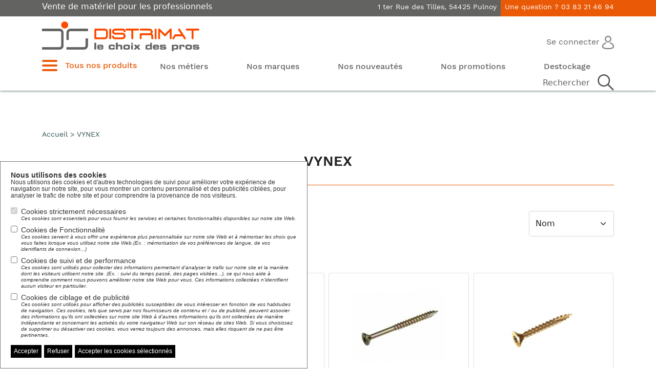

--- FILE ---
content_type: text/html; charset=UTF-8
request_url: https://www.distrimat-54.com/produits/marque/vynex
body_size: 422873
content:

  <!doctype html>
<html lang="fr" class="home" >
<head>
  <!-- basic metas
  ================================================== -->
  <base href="https://www.distrimat-54.com/">
  <meta charset="utf-8" />
  <meta http-equiv="Content-Type" content="text/html; charset=utf-8" />
  <meta name="apple-touch-fullscreen" content="YES">
  <meta name="description" content="">
  <meta name="keywords" content="">

  <meta name="robots" content="index, follow">

 
  <title>VYNEX | Distrimat</title>
  <!-- mobile port
  ================================================== -->
  <meta content="width=device-width, initial-scale=1.0, user-scalable=no, maximum-scale=1.0" name="viewport">
  <meta name="viewport" content="user-scalable=no, width=device-width, initial-scale=1.0"/>
  <!-- styles
  ================================================== -->

  <link href="https://cdn.jsdelivr.net/npm/bootstrap@5.0.1/dist/css/bootstrap.min.css" rel="stylesheet"
        integrity="sha384-+0n0xVW2eSR5OomGNYDnhzAbDsOXxcvSN1TPprVMTNDbiYZCxYbOOl7+AMvyTG2x" crossorigin="anonymous">
  <script src="https://cdn.jsdelivr.net/npm/bootstrap@5.0.2/dist/js/bootstrap.bundle.min.js" integrity="sha384-MrcW6ZMFYlzcLA8Nl+NtUVF0sA7MsXsP1UyJoMp4YLEuNSfAP+JcXn/tWtIaxVXM" crossorigin="anonymous"></script>
  <link href="//netdna.bootstrapcdn.com/font-awesome/3.2.1/css/font-awesome.css" rel="stylesheet">
  <link href="Views/css/style.css?v=1.30" rel="stylesheet">
  

  <script type="text/javascript" src="Views/js/jquery-3.6.0.min.js?t=1636018314"></script>
  <script type="text/javascript" src="Views/js/jquery-ui.js?t=1636018315"></script>
  <link href="Views/css/jquery-ui.theme.css?t=1636018311" rel="stylesheet" type="text/css" />
  <link href="Views/css/jquery-ui.css?t=1636018311" rel="stylesheet" type="text/css" />
  <link rel="stylesheet" type="text/css" href="Views/css/admin.css" media="screen" />

  <script type="application/javascript" src="Views/js/header.js"></script>
  <script type="application/javascript" src="Views/js/bootstrap-input-spinner.js"></script>
  <script type="text/javascript" src="Views/js/distrimat.js?t=1636018314"></script>
  <link rel="stylesheet" type="text/css" href="https://cdn.trustteam.fr/cc/css/cc-light.min.css" />
  <script type="text/javascript" src="Views/js/moteur_recherche.js"></script><script type="text/javascript">
        $(function() {
          $('input[name=recherche]').autocomplete({
            minLength: 3
          });
        });
        </script>

  

</head>
<body >
    <span class="maskBg"></span>
      <!--[if IE 8]>
  <div class="nav-ancien">
  Votre version de navigateur n'est pas supportée par ce site. Veuillez le <a style="color:white;text-decoration:underline;" target="_blank" href="http://browsehappy.com/?locale=fr">mettre à jour.</a>
</div>
<![endif]-->

<input type="checkbox" id="menuChecked" name="menuChecked">
<header>
        <div class="container-fluid top-header">
        <div class="container">
            <div class="row align-items-center show">
                <div class="col-xl-6 col-lg-4 adresse">
                    <span class="texte">Vente de matériel pour les professionnels</span>
                </div>
                <div class="col-xl-6 col-lg-8 question ps-0">
                    <div class="d-flex justify-content-end h-100">
                        <div class="pe-2">
                            <span class="texte">1 ter Rue des Tilles, 54425 Pulnoy</span>
                        </div>
                        <div class="div-texte ps-2">
                            <span class="texte">Une question ? 03 83 21 46 94</span>
                        </div>
                    </div>
                </div>
            </div>
        </div>
        <div class="hide">
            <div class="row gris">
                <span class="texte">Vente de matériel pour les professionnels</span>
            </div>
            <div class="row gris">
                <span class="texte">1 ter Rue des Tilles, 54425 Pulnoy</span>
            </div>
            <div class="row orange">
                <span class="texte">Une question ? 03 83 21 46 94</span>
            </div>
        </div>
    </div>
        <div class="container utile" id="troisboutons">
        <div class="row align-items-center">
            <div class="col-lg-3 col-md-6 col-sm-12">
                <a href="https://www.distrimat-54.com/">
                    <img class="image" src="Views/images/header/logo.png" alt="Image d'accueil header">
                </a>
            </div>
            <div class="col-lg col-md-6 col-sm-12">
                <div class="mt-4 d-flex justify-content-lg-end troisitems">
                                        <div class="text-end ps-4">
                                                    <a class="navig-item" href="connexion">
                                <span class="texte">Se connecter</span>
                                <img class="icon" src="Views/images/header/espace-client-orange.svg" alt="">
                            </a>
                                            </div>
                </div>
            </div>
        </div>
    </div>

    <div id="menuHeader">
        <div class="container">
            <div class="row align-items-center">
                <div class="mobilNavBar">
                    <nav class="navbar navbar-expand-lg navbar-light">
                        <div class="container p-0">
                            <a class="navbar-brand" href="https://www.distrimat-54.com/">
                                <img class="image"
                                     src="Views/images/header/logo.png"
                                     alt="Image d'accueil header">
                            </a>
                            <button class="navbar-toggler p-0" type="button" data-bs-toggle="collapse"
                                    data-bs-target="#navbarSupportedContent" aria-controls="navbarSupportedContent"
                                    aria-expanded="false" aria-label="Toggle navigation">
                                <span></span>
                                <span></span>
                                <span></span>
                            </button>
                            <div class="collapse navbar-collapse" id="navbarSupportedContent">
                                <div class="topMenu">
                                    <span>Distrimat</span>
                                </div>

                                <ul>
                                                                        <li class="nav-item">
                                                                                    <a class="navig-item" href="connexion">
                                                <span class="texte">Se connecter</span>
                                                <img class="icon" src="Views/images/header/espace-client-orange.svg"
                                                     alt="">
                                            </a>
                                                                            </li>
                                    <li class="nav-item">
                                        <div id="monCompteNavigationMobile2" class="text-start hide">
                                            <ul>
                                                <li>
                                                    <a href="nos-metiers" class="mobile-cat"><span class="texte2">Nos métiers</span></a>
                                                </li>
                                                <li>
                                                    <a href="nos-marques" class="mobile-cat"><span class="texte2">Nos marques</span></a>
                                                </li>
                                                <li>
                                                    <a href="nouveautes" class="mobile-cat"><span class="texte2">Nos nouveautés</span></a>
                                                </li>
                                                <li>
                                                    <a href="promotions" class="mobile-cat"><span class="texte2">Nos promotions</span></a>
                                                </li>
                                                <li>
                                                    <a href="https://www.distrimat-54.com/produits/marque/destockage" class="mobile-cat"><span class="texte2">Destockage</span></a>
                                                </li>
                                            </ul>
                                        </div>
                                    </li>
                                                                                                                                                                                                                                                                                                                                                                                                                                                                                                                                                                                                                                                                                                                                                                                                                                                                                                                                                                                                                                                                                                                                                                                                                                                                                                                                                                                                                                                                                                                                                                                                                                                                                                                                                <li>
                                                    <a title=""
                                                       href="https://www.distrimat-54.com/machines-electroportatives">Machines Electroportatives</a>
                                                    <ul>
                                                                                                                                                                                    <li>
                                                                    <a title=""
                                                                       href="https://www.distrimat-54.com/machines-electroportatives/aspiration">Aspiration</a>
                                                                    <ul>
                                                                                                                                                    <li>
                                                                                <a title=""
                                                                                   href="https://www.distrimat-54.com/machines-electroportatives/aspiration/aspirateur">Aspirateur</a>
                                                                            </li>
                                                                                                                                                    <li>
                                                                                <a title=""
                                                                                   href="https://www.distrimat-54.com/machines-electroportatives/aspiration/accessoires">Accessoires</a>
                                                                            </li>
                                                                                                                                            </ul>
                                                                </li>
                                                                                                                            <li>
                                                                    <a title=""
                                                                       href="https://www.distrimat-54.com/machines-electroportatives/carottage">Carottage</a>
                                                                    <ul>
                                                                                                                                                    <li>
                                                                                <a title=""
                                                                                   href="https://www.distrimat-54.com/machines-electroportatives/carottage/carotteuse-a-batterie">Carotteuse à Batterie</a>
                                                                            </li>
                                                                                                                                                    <li>
                                                                                <a title=""
                                                                                   href="https://www.distrimat-54.com/machines-electroportatives/carottage/carotteuse-filaire">Carotteuse Filaire</a>
                                                                            </li>
                                                                                                                                                    <li>
                                                                                <a title=""
                                                                                   href="https://www.distrimat-54.com/machines-electroportatives/carottage/accessoires">Accessoires</a>
                                                                            </li>
                                                                                                                                            </ul>
                                                                </li>
                                                                                                                            <li>
                                                                    <a title=""
                                                                       href="https://www.distrimat-54.com/machines-electroportatives/chaufffage-deshumidificateur">Chaufffage - Déshumidificateur</a>
                                                                    <ul>
                                                                                                                                                    <li>
                                                                                <a title=""
                                                                                   href="https://www.distrimat-54.com/machines-electroportatives/chaufffage-deshumidificateur/chauffage-electrique">Chauffage électrique</a>
                                                                            </li>
                                                                                                                                                    <li>
                                                                                <a title=""
                                                                                   href="https://www.distrimat-54.com/machines-electroportatives/chaufffage-deshumidificateur/chauffage-fuel">Chauffage Fuel</a>
                                                                            </li>
                                                                                                                                                    <li>
                                                                                <a title=""
                                                                                   href="https://www.distrimat-54.com/machines-electroportatives/chaufffage-deshumidificateur/deshumidificateur">Déshumidificateur</a>
                                                                            </li>
                                                                                                                                            </ul>
                                                                </li>
                                                                                                                            <li>
                                                                    <a title=""
                                                                       href="https://www.distrimat-54.com/machines-electroportatives/clouage-agrafage-rivetage">Clouage - Agrafage - Rivetage</a>
                                                                    <ul>
                                                                                                                                                    <li>
                                                                                <a title=""
                                                                                   href="https://www.distrimat-54.com/machines-electroportatives/clouage-agrafage-rivetage/agrafeuse">Agrafeuse</a>
                                                                            </li>
                                                                                                                                                    <li>
                                                                                <a title=""
                                                                                   href="https://www.distrimat-54.com/machines-electroportatives/clouage-agrafage-rivetage/cloueur-beton">Cloueur Béton</a>
                                                                            </li>
                                                                                                                                                    <li>
                                                                                <a title=""
                                                                                   href="https://www.distrimat-54.com/machines-electroportatives/clouage-agrafage-rivetage/cloueur-a-charpente">Cloueur à Charpente</a>
                                                                            </li>
                                                                                                                                                    <li>
                                                                                <a title=""
                                                                                   href="https://www.distrimat-54.com/machines-electroportatives/clouage-agrafage-rivetage/cloueur-de-finition">Cloueur De Finition</a>
                                                                            </li>
                                                                                                                                                    <li>
                                                                                <a title=""
                                                                                   href="https://www.distrimat-54.com/machines-electroportatives/clouage-agrafage-rivetage/riveteuse">Riveteuse</a>
                                                                            </li>
                                                                                                                                                    <li>
                                                                                <a title=""
                                                                                   href="https://www.distrimat-54.com/machines-electroportatives/clouage-agrafage-rivetage/accessoires">Accessoires</a>
                                                                            </li>
                                                                                                                                            </ul>
                                                                </li>
                                                                                                                            <li>
                                                                    <a title=""
                                                                       href="https://www.distrimat-54.com/machines-electroportatives/decoupage">Découpage</a>
                                                                    <ul>
                                                                                                                                                    <li>
                                                                                <a title=""
                                                                                   href="https://www.distrimat-54.com/machines-electroportatives/decoupage/diam-125">Diam 125</a>
                                                                            </li>
                                                                                                                                                    <li>
                                                                                <a title=""
                                                                                   href="https://www.distrimat-54.com/machines-electroportatives/decoupage/diam-230">Diam 230</a>
                                                                            </li>
                                                                                                                                                    <li>
                                                                                <a title=""
                                                                                   href="https://www.distrimat-54.com/machines-electroportatives/decoupage/accessoires">Accessoires</a>
                                                                            </li>
                                                                                                                                            </ul>
                                                                </li>
                                                                                                                            <li>
                                                                    <a title=""
                                                                       href="https://www.distrimat-54.com/machines-electroportatives/eclairage">Eclairage</a>
                                                                    <ul>
                                                                                                                                                    <li>
                                                                                <a title=""
                                                                                   href="https://www.distrimat-54.com/machines-electroportatives/eclairage/eclairage-a-batterie">Eclairage à Batterie</a>
                                                                            </li>
                                                                                                                                                    <li>
                                                                                <a title=""
                                                                                   href="https://www.distrimat-54.com/machines-electroportatives/eclairage/eclairage-filaire">Eclairage Filaire</a>
                                                                            </li>
                                                                                                                                                    <li>
                                                                                <a title=""
                                                                                   href="https://www.distrimat-54.com/machines-electroportatives/eclairage/eclairage-portatif">Eclairage Portatif</a>
                                                                            </li>
                                                                                                                                                    <li>
                                                                                <a title=""
                                                                                   href="https://www.distrimat-54.com/machines-electroportatives/eclairage/accessoires">Accessoires</a>
                                                                            </li>
                                                                                                                                            </ul>
                                                                </li>
                                                                                                                            <li>
                                                                    <a title=""
                                                                       href="https://www.distrimat-54.com/machines-electroportatives/malaxeur-melangeur">Malaxeur - Mélangeur</a>
                                                                    <ul>
                                                                                                                                                    <li>
                                                                                <a title=""
                                                                                   href="https://www.distrimat-54.com/machines-electroportatives/malaxeur-melangeur/malaxeur-peinture">Malaxeur Peinture</a>
                                                                            </li>
                                                                                                                                                    <li>
                                                                                <a title=""
                                                                                   href="https://www.distrimat-54.com/machines-electroportatives/malaxeur-melangeur/accessoires">Accessoires</a>
                                                                            </li>
                                                                                                                                            </ul>
                                                                </li>
                                                                                                                            <li>
                                                                    <a title=""
                                                                       href="https://www.distrimat-54.com/machines-electroportatives/percage-vissage-boulonnage">Perçage - Vissage - Boulonnage</a>
                                                                    <ul>
                                                                                                                                                    <li>
                                                                                <a title=""
                                                                                   href="https://www.distrimat-54.com/machines-electroportatives/percage-vissage-boulonnage/boulonneuse">Boulonneuse</a>
                                                                            </li>
                                                                                                                                                    <li>
                                                                                <a title=""
                                                                                   href="https://www.distrimat-54.com/machines-electroportatives/percage-vissage-boulonnage/perceuse-visseuse">Perceuse - Visseuse</a>
                                                                            </li>
                                                                                                                                                    <li>
                                                                                <a title=""
                                                                                   href="https://www.distrimat-54.com/machines-electroportatives/percage-vissage-boulonnage/visseuse-a-choc">Visseuse à Choc</a>
                                                                            </li>
                                                                                                                                                    <li>
                                                                                <a title=""
                                                                                   href="https://www.distrimat-54.com/machines-electroportatives/percage-vissage-boulonnage/visseuse-a-placo">Visseuse à Placo</a>
                                                                            </li>
                                                                                                                                                    <li>
                                                                                <a title=""
                                                                                   href="https://www.distrimat-54.com/machines-electroportatives/percage-vissage-boulonnage/accessoires">Accessoires</a>
                                                                            </li>
                                                                                                                                            </ul>
                                                                </li>
                                                                                                                            <li>
                                                                    <a title=""
                                                                       href="https://www.distrimat-54.com/machines-electroportatives/perforation-burinage">Perforation - Burinage</a>
                                                                    <ul>
                                                                                                                                                    <li>
                                                                                <a title=""
                                                                                   href="https://www.distrimat-54.com/machines-electroportatives/perforation-burinage/perforateur-burineur">Perforateur Burineur</a>
                                                                            </li>
                                                                                                                                                    <li>
                                                                                <a title=""
                                                                                   href="https://www.distrimat-54.com/machines-electroportatives/perforation-burinage/burineur">Burineur</a>
                                                                            </li>
                                                                                                                                                    <li>
                                                                                <a title=""
                                                                                   href="https://www.distrimat-54.com/machines-electroportatives/perforation-burinage/accessoires">Accessoires</a>
                                                                            </li>
                                                                                                                                            </ul>
                                                                </li>
                                                                                                                            <li>
                                                                    <a title=""
                                                                       href="https://www.distrimat-54.com/machines-electroportatives/pompe">Pompe</a>
                                                                    <ul>
                                                                                                                                                    <li>
                                                                                <a title=""
                                                                                   href="https://www.distrimat-54.com/machines-electroportatives/pompe/electrique">Electrique</a>
                                                                            </li>
                                                                                                                                                    <li>
                                                                                <a title=""
                                                                                   href="https://www.distrimat-54.com/machines-electroportatives/pompe/thermique">Thermique</a>
                                                                            </li>
                                                                                                                                                    <li>
                                                                                <a title=""
                                                                                   href="https://www.distrimat-54.com/machines-electroportatives/pompe/accessoires">Accessoires</a>
                                                                            </li>
                                                                                                                                            </ul>
                                                                </li>
                                                                                                                            <li>
                                                                    <a title=""
                                                                       href="https://www.distrimat-54.com/machines-electroportatives/poncage-defoncage-rabotage">Ponçage - Défonçage - Rabotage</a>
                                                                    <ul>
                                                                                                                                                    <li>
                                                                                <a title=""
                                                                                   href="https://www.distrimat-54.com/machines-electroportatives/poncage-defoncage-rabotage/defonceuse">Défonceuse</a>
                                                                            </li>
                                                                                                                                                    <li>
                                                                                <a title=""
                                                                                   href="https://www.distrimat-54.com/machines-electroportatives/poncage-defoncage-rabotage/ponceuse">Ponceuse</a>
                                                                            </li>
                                                                                                                                                    <li>
                                                                                <a title=""
                                                                                   href="https://www.distrimat-54.com/machines-electroportatives/poncage-defoncage-rabotage/rabot">Rabot</a>
                                                                            </li>
                                                                                                                                                    <li>
                                                                                <a title=""
                                                                                   href="https://www.distrimat-54.com/machines-electroportatives/poncage-defoncage-rabotage/accessoires">Accessoires</a>
                                                                            </li>
                                                                                                                                            </ul>
                                                                </li>
                                                                                                                            <li>
                                                                    <a title=""
                                                                       href="https://www.distrimat-54.com/machines-electroportatives/production-d-air">Production D'air</a>
                                                                    <ul>
                                                                                                                                                    <li>
                                                                                <a title=""
                                                                                   href="https://www.distrimat-54.com/machines-electroportatives/production-d-air/compresseur">Compresseur</a>
                                                                            </li>
                                                                                                                                                    <li>
                                                                                <a title=""
                                                                                   href="https://www.distrimat-54.com/machines-electroportatives/production-d-air/accessoires">Accessoires</a>
                                                                            </li>
                                                                                                                                            </ul>
                                                                </li>
                                                                                                                            <li>
                                                                    <a title=""
                                                                       href="https://www.distrimat-54.com/machines-electroportatives/production-electrique">Production électrique</a>
                                                                    <ul>
                                                                                                                                                    <li>
                                                                                <a title=""
                                                                                   href="https://www.distrimat-54.com/machines-electroportatives/production-electrique/groupe-electrogene-220v-400v">Groupe électrogène 220v 400v</a>
                                                                            </li>
                                                                                                                                                    <li>
                                                                                <a title=""
                                                                                   href="https://www.distrimat-54.com/machines-electroportatives/production-electrique/accessoires">Accessoires</a>
                                                                            </li>
                                                                                                                                            </ul>
                                                                </li>
                                                                                                                            <li>
                                                                    <a title=""
                                                                       href="https://www.distrimat-54.com/machines-electroportatives/sciage">Sciage</a>
                                                                    <ul>
                                                                                                                                                    <li>
                                                                                <a title=""
                                                                                   href="https://www.distrimat-54.com/machines-electroportatives/sciage/scie-a-onglet">Scie à Onglet</a>
                                                                            </li>
                                                                                                                                                    <li>
                                                                                <a title=""
                                                                                   href="https://www.distrimat-54.com/machines-electroportatives/sciage/scie-circulaire">Scie Circulaire</a>
                                                                            </li>
                                                                                                                                                    <li>
                                                                                <a title=""
                                                                                   href="https://www.distrimat-54.com/machines-electroportatives/sciage/scie-oscillante">Scie Oscillante</a>
                                                                            </li>
                                                                                                                                                    <li>
                                                                                <a title=""
                                                                                   href="https://www.distrimat-54.com/machines-electroportatives/sciage/scie-sabre">Scie Sabre</a>
                                                                            </li>
                                                                                                                                                    <li>
                                                                                <a title=""
                                                                                   href="https://www.distrimat-54.com/machines-electroportatives/sciage/scie-sauteuse">Scie Sauteuse</a>
                                                                            </li>
                                                                                                                                                    <li>
                                                                                <a title=""
                                                                                   href="https://www.distrimat-54.com/machines-electroportatives/sciage/scie-sur-table">Scie Sur Table</a>
                                                                            </li>
                                                                                                                                                    <li>
                                                                                <a title=""
                                                                                   href="https://www.distrimat-54.com/machines-electroportatives/sciage/accessoires">Accessoires</a>
                                                                            </li>
                                                                                                                                            </ul>
                                                                </li>
                                                                                                                            <li>
                                                                    <a title=""
                                                                       href="https://www.distrimat-54.com/machines-electroportatives/divers">Divers</a>
                                                                    <ul>
                                                                                                                                                    <li>
                                                                                <a title=""
                                                                                   href="https://www.distrimat-54.com/machines-electroportatives/divers/accessoires">Accessoires</a>
                                                                            </li>
                                                                                                                                                    <li>
                                                                                <a title=""
                                                                                   href="https://www.distrimat-54.com/machines-electroportatives/divers/deboucheur">Déboucheur</a>
                                                                            </li>
                                                                                                                                                    <li>
                                                                                <a title=""
                                                                                   href="https://www.distrimat-54.com/machines-electroportatives/divers/pistolet-a-colle">Pistolet à Colle</a>
                                                                            </li>
                                                                                                                                                    <li>
                                                                                <a title=""
                                                                                   href="https://www.distrimat-54.com/machines-electroportatives/divers/radio-de-chantier">Radio De Chantier</a>
                                                                            </li>
                                                                                                                                                    <li>
                                                                                <a title=""
                                                                                   href="https://www.distrimat-54.com/machines-electroportatives/divers/tir-fil">Tir Fil</a>
                                                                            </li>
                                                                                                                                            </ul>
                                                                </li>
                                                                                                                            <li>
                                                                    <a title=""
                                                                       href="https://www.distrimat-54.com/machines-electroportatives/sertisseuse">Sertisseuse</a>
                                                                    <ul>
                                                                                                                                                    <li>
                                                                                <a title=""
                                                                                   href="https://www.distrimat-54.com/machines-electroportatives/sertisseuse/pour-plombier">Pour Plombier</a>
                                                                            </li>
                                                                                                                                            </ul>
                                                                </li>
                                                                                                                            <li>
                                                                    <a title=""
                                                                       href="https://www.distrimat-54.com/machines-electroportatives/traitements-charpentes">Traitements Charpentes</a>
                                                                    <ul>
                                                                                                                                                    <li>
                                                                                <a title=""
                                                                                   href="https://www.distrimat-54.com/machines-electroportatives/traitements-charpentes/pompe">Pompe</a>
                                                                            </li>
                                                                                                                                                    <li>
                                                                                <a title=""
                                                                                   href="https://www.distrimat-54.com/machines-electroportatives/traitements-charpentes/accessoires">Accessoires</a>
                                                                            </li>
                                                                                                                                            </ul>
                                                                </li>
                                                                                                                                                                        </ul>
                                                </li>
                                                                                                                                                                                <li>
                                                    <a title=""
                                                       href="https://www.distrimat-54.com/lames-disques-fixations">Lames - Disques - Fixations</a>
                                                    <ul>
                                                                                                                                                                                    <li>
                                                                    <a title=""
                                                                       href="https://www.distrimat-54.com/lames-disques-fixations/chevilles">Chevilles</a>
                                                                    <ul>
                                                                                                                                                    <li>
                                                                                <a title=""
                                                                                   href="https://www.distrimat-54.com/lames-disques-fixations/chevilles/metalliques">Métalliques</a>
                                                                            </li>
                                                                                                                                                    <li>
                                                                                <a title=""
                                                                                   href="https://www.distrimat-54.com/lames-disques-fixations/chevilles/plastiques">Plastiques</a>
                                                                            </li>
                                                                                                                                            </ul>
                                                                </li>
                                                                                                                            <li>
                                                                    <a title=""
                                                                       href="https://www.distrimat-54.com/lames-disques-fixations/couronnes">Couronnes</a>
                                                                    <ul>
                                                                                                                                                    <li>
                                                                                <a title=""
                                                                                   href="https://www.distrimat-54.com/lames-disques-fixations/couronnes/diamant">Diamant</a>
                                                                            </li>
                                                                                                                                                    <li>
                                                                                <a title=""
                                                                                   href="https://www.distrimat-54.com/lames-disques-fixations/couronnes/scie-cloche-pour-acier-bois">Scie Cloche Pour Acier & Bois</a>
                                                                            </li>
                                                                                                                                                    <li>
                                                                                <a title=""
                                                                                   href="https://www.distrimat-54.com/lames-disques-fixations/couronnes/scie-cloche-carbure">Scie Cloche Carbure</a>
                                                                            </li>
                                                                                                                                                    <li>
                                                                                <a title=""
                                                                                   href="https://www.distrimat-54.com/lames-disques-fixations/couronnes/scie-cloche-diamant">Scie Cloche Diamant</a>
                                                                            </li>
                                                                                                                                            </ul>
                                                                </li>
                                                                                                                            <li>
                                                                    <a title=""
                                                                       href="https://www.distrimat-54.com/lames-disques-fixations/disque-diamant">Disque Diamant</a>
                                                                    <ul>
                                                                                                                                                    <li>
                                                                                <a title=""
                                                                                   href="https://www.distrimat-54.com/lames-disques-fixations/disque-diamant/disque-115-125">Disque 115 / 125</a>
                                                                            </li>
                                                                                                                                                    <li>
                                                                                <a title=""
                                                                                   href="https://www.distrimat-54.com/lames-disques-fixations/disque-diamant/disque-350">Disque 350</a>
                                                                            </li>
                                                                                                                                                    <li>
                                                                                <a title=""
                                                                                   href="https://www.distrimat-54.com/lames-disques-fixations/disque-diamant/disque-toute-taille">Disque Toute Taille</a>
                                                                            </li>
                                                                                                                                            </ul>
                                                                </li>
                                                                                                                            <li>
                                                                    <a title=""
                                                                       href="https://www.distrimat-54.com/lames-disques-fixations/disque-meuleuse">Disque Meuleuse</a>
                                                                    <ul>
                                                                                                                                                    <li>
                                                                                <a title=""
                                                                                   href="https://www.distrimat-54.com/lames-disques-fixations/disque-meuleuse/disque-115-125-a-lamelles">Disque 115 - 125 - A Lamelles</a>
                                                                            </li>
                                                                                                                                                    <li>
                                                                                <a title=""
                                                                                   href="https://www.distrimat-54.com/lames-disques-fixations/disque-meuleuse/disque-300-350">Disque 300 / 350</a>
                                                                            </li>
                                                                                                                                            </ul>
                                                                </li>
                                                                                                                            <li>
                                                                    <a title=""
                                                                       href="https://www.distrimat-54.com/lames-disques-fixations/fixation">Fixation</a>
                                                                    <ul>
                                                                                                                                                    <li>
                                                                                <a title=""
                                                                                   href="https://www.distrimat-54.com/lames-disques-fixations/fixation/pointe">Pointe</a>
                                                                            </li>
                                                                                                                                                    <li>
                                                                                <a title=""
                                                                                   href="https://www.distrimat-54.com/lames-disques-fixations/fixation/rivet">Rivet</a>
                                                                            </li>
                                                                                                                                                    <li>
                                                                                <a title=""
                                                                                   href="https://www.distrimat-54.com/lames-disques-fixations/fixation/scellement-chimique">Scellement Chimique</a>
                                                                            </li>
                                                                                                                                            </ul>
                                                                </li>
                                                                                                                            <li>
                                                                    <a title=""
                                                                       href="https://www.distrimat-54.com/lames-disques-fixations/lames">Lames</a>
                                                                    <ul>
                                                                                                                                                    <li>
                                                                                <a title=""
                                                                                   href="https://www.distrimat-54.com/lames-disques-fixations/lames/scie-circulaire">Scie Circulaire</a>
                                                                            </li>
                                                                                                                                                    <li>
                                                                                <a title=""
                                                                                   href="https://www.distrimat-54.com/lames-disques-fixations/lames/scie-sabre">Scie Sabre</a>
                                                                            </li>
                                                                                                                                                    <li>
                                                                                <a title=""
                                                                                   href="https://www.distrimat-54.com/lames-disques-fixations/lames/scie-sauteuse">Scie Sauteuse</a>
                                                                            </li>
                                                                                                                                            </ul>
                                                                </li>
                                                                                                                            <li>
                                                                    <a title=""
                                                                       href="https://www.distrimat-54.com/lames-disques-fixations/visserie">Visserie</a>
                                                                    <ul>
                                                                                                                                                    <li>
                                                                                <a title=""
                                                                                   href="https://www.distrimat-54.com/lames-disques-fixations/visserie/embouts-noix-serrage">Embouts- Noix Serrage</a>
                                                                            </li>
                                                                                                                                                    <li>
                                                                                <a title=""
                                                                                   href="https://www.distrimat-54.com/lames-disques-fixations/visserie/boulonnerie">Boulonnerie</a>
                                                                            </li>
                                                                                                                                                    <li>
                                                                                <a title=""
                                                                                   href="https://www.distrimat-54.com/lames-disques-fixations/visserie/tige-filetee">Tige Filetée</a>
                                                                            </li>
                                                                                                                                                    <li>
                                                                                <a title=""
                                                                                   href="https://www.distrimat-54.com/lames-disques-fixations/visserie/vis-autoperforante">Vis Autoperforante</a>
                                                                            </li>
                                                                                                                                                    <li>
                                                                                <a title=""
                                                                                   href="https://www.distrimat-54.com/lames-disques-fixations/visserie/vis-a-bois">Vis à Bois</a>
                                                                            </li>
                                                                                                                                                    <li>
                                                                                <a title=""
                                                                                   href="https://www.distrimat-54.com/lames-disques-fixations/visserie/vis-metaux">Vis Métaux</a>
                                                                            </li>
                                                                                                                                            </ul>
                                                                </li>
                                                                                                                                                                        </ul>
                                                </li>
                                                                                                                                                                                <li>
                                                    <a title=""
                                                       href="https://www.distrimat-54.com/nettoyage-abrasifs">Nettoyage - Abrasifs</a>
                                                    <ul>
                                                                                                                                                                                    <li>
                                                                    <a title=""
                                                                       href="https://www.distrimat-54.com/nettoyage-abrasifs/abrasif">Abrasif</a>
                                                                    <ul>
                                                                                                                                                    <li>
                                                                                <a title=""
                                                                                   href="https://www.distrimat-54.com/nettoyage-abrasifs/abrasif/bandes">Bandes</a>
                                                                            </li>
                                                                                                                                                    <li>
                                                                                <a title=""
                                                                                   href="https://www.distrimat-54.com/nettoyage-abrasifs/abrasif/disque-ponceuse-125">Disque Ponceuse 125</a>
                                                                            </li>
                                                                                                                                                    <li>
                                                                                <a title=""
                                                                                   href="https://www.distrimat-54.com/nettoyage-abrasifs/abrasif/disque-ponceuse-150">Disque Ponceuse 150</a>
                                                                            </li>
                                                                                                                                                    <li>
                                                                                <a title=""
                                                                                   href="https://www.distrimat-54.com/nettoyage-abrasifs/abrasif/papier-abrasif-manuel-cale">Papier Abrasif Manuel - Cale</a>
                                                                            </li>
                                                                                                                                            </ul>
                                                                </li>
                                                                                                                            <li>
                                                                    <a title=""
                                                                       href="https://www.distrimat-54.com/nettoyage-abrasifs/nettoyage">Nettoyage</a>
                                                                    <ul>
                                                                                                                                                    <li>
                                                                                <a title=""
                                                                                   href="https://www.distrimat-54.com/nettoyage-abrasifs/nettoyage/monobrosse">Monobrosse</a>
                                                                            </li>
                                                                                                                                                    <li>
                                                                                <a title=""
                                                                                   href="https://www.distrimat-54.com/nettoyage-abrasifs/nettoyage/nettoyeur-haute-pression">Nettoyeur Haute Pression</a>
                                                                            </li>
                                                                                                                                                    <li>
                                                                                <a title=""
                                                                                   href="https://www.distrimat-54.com/nettoyage-abrasifs/nettoyage/accessoires-abrasif">Accessoires - Abrasif</a>
                                                                            </li>
                                                                                                                                            </ul>
                                                                </li>
                                                                                                                                                                        </ul>
                                                </li>
                                                                                                                                                                                <li>
                                                    <a title=""
                                                       href="https://www.distrimat-54.com/epi">Epi</a>
                                                    <ul>
                                                                                                                                                                                    <li>
                                                                    <a title=""
                                                                       href="https://www.distrimat-54.com/epi/anti-chute">Anti Chute</a>
                                                                    <ul>
                                                                                                                                                    <li>
                                                                                <a title=""
                                                                                   href="https://www.distrimat-54.com/epi/anti-chute/cordes-sangles-elingues">Cordes - Sangles - Elingues</a>
                                                                            </li>
                                                                                                                                                    <li>
                                                                                <a title=""
                                                                                   href="https://www.distrimat-54.com/epi/anti-chute/harnais">Harnais</a>
                                                                            </li>
                                                                                                                                                    <li>
                                                                                <a title=""
                                                                                   href="https://www.distrimat-54.com/epi/anti-chute/mousqueton">Mousqueton</a>
                                                                            </li>
                                                                                                                                            </ul>
                                                                </li>
                                                                                                                            <li>
                                                                    <a title=""
                                                                       href="https://www.distrimat-54.com/epi/chaussures">Chaussures</a>
                                                                    <ul>
                                                                                                                                                    <li>
                                                                                <a title=""
                                                                                   href="https://www.distrimat-54.com/epi/chaussures/basses">Basses</a>
                                                                            </li>
                                                                                                                                                    <li>
                                                                                <a title=""
                                                                                   href="https://www.distrimat-54.com/epi/chaussures/hautes">Hautes</a>
                                                                            </li>
                                                                                                                                                    <li>
                                                                                <a title=""
                                                                                   href="https://www.distrimat-54.com/epi/chaussures/bottes">Bottes</a>
                                                                            </li>
                                                                                                                                                    <li>
                                                                                <a title=""
                                                                                   href="https://www.distrimat-54.com/epi/chaussures/accessoires">Accessoires</a>
                                                                            </li>
                                                                                                                                            </ul>
                                                                </li>
                                                                                                                            <li>
                                                                    <a title=""
                                                                       href="https://www.distrimat-54.com/epi/divers">Divers</a>
                                                                    <ul>
                                                                                                                                                    <li>
                                                                                <a title=""
                                                                                   href="https://www.distrimat-54.com/epi/divers/ceinture-bonnet-casquette">Ceinture - Bonnet - Casquette</a>
                                                                            </li>
                                                                                                                                                    <li>
                                                                                <a title=""
                                                                                   href="https://www.distrimat-54.com/epi/divers/genouillere">Genouillère</a>
                                                                            </li>
                                                                                                                                                    <li>
                                                                                <a title=""
                                                                                   href="https://www.distrimat-54.com/epi/divers/sous-vetements">Sous-vêtements</a>
                                                                            </li>
                                                                                                                                            </ul>
                                                                </li>
                                                                                                                            <li>
                                                                    <a title=""
                                                                       href="https://www.distrimat-54.com/epi/gants">Gants</a>
                                                                    <ul>
                                                                                                                                                    <li>
                                                                                <a title=""
                                                                                   href="https://www.distrimat-54.com/epi/gants/anticoupure">Anticoupure</a>
                                                                            </li>
                                                                                                                                                    <li>
                                                                                <a title=""
                                                                                   href="https://www.distrimat-54.com/epi/gants/froid">Froid</a>
                                                                            </li>
                                                                                                                                                    <li>
                                                                                <a title=""
                                                                                   href="https://www.distrimat-54.com/epi/gants/manutention">Manutention</a>
                                                                            </li>
                                                                                                                                                    <li>
                                                                                <a title=""
                                                                                   href="https://www.distrimat-54.com/epi/gants/nitrile-latex-fin">Nitrile - Latex Fin</a>
                                                                            </li>
                                                                                                                                            </ul>
                                                                </li>
                                                                                                                            <li>
                                                                    <a title=""
                                                                       href="https://www.distrimat-54.com/epi/protection-de-la-tete">Protection De La Tête</a>
                                                                    <ul>
                                                                                                                                                    <li>
                                                                                <a title=""
                                                                                   href="https://www.distrimat-54.com/epi/protection-de-la-tete/anti-bruit">Anti-bruit</a>
                                                                            </li>
                                                                                                                                                    <li>
                                                                                <a title=""
                                                                                   href="https://www.distrimat-54.com/epi/protection-de-la-tete/lunettes-masques-protection">Lunettes - Masques Protection</a>
                                                                            </li>
                                                                                                                                            </ul>
                                                                </li>
                                                                                                                            <li>
                                                                    <a title=""
                                                                       href="https://www.distrimat-54.com/epi/vetements-bas-du-corps">Vêtements Bas Du Corps</a>
                                                                    <ul>
                                                                                                                                                    <li>
                                                                                <a title=""
                                                                                   href="https://www.distrimat-54.com/epi/vetements-bas-du-corps/pantalon">Pantalon</a>
                                                                            </li>
                                                                                                                                                    <li>
                                                                                <a title=""
                                                                                   href="https://www.distrimat-54.com/epi/vetements-bas-du-corps/salopette-combinaison">Salopette - Combinaison</a>
                                                                            </li>
                                                                                                                                                    <li>
                                                                                <a title=""
                                                                                   href="https://www.distrimat-54.com/epi/vetements-bas-du-corps/short-bermuda">Short - Bermuda</a>
                                                                            </li>
                                                                                                                                            </ul>
                                                                </li>
                                                                                                                            <li>
                                                                    <a title=""
                                                                       href="https://www.distrimat-54.com/epi/vetements-haut-du-corps">Vêtements Haut Du Corps</a>
                                                                    <ul>
                                                                                                                                                    <li>
                                                                                <a title=""
                                                                                   href="https://www.distrimat-54.com/epi/vetements-haut-du-corps/parka">Parka</a>
                                                                            </li>
                                                                                                                                                    <li>
                                                                                <a title=""
                                                                                   href="https://www.distrimat-54.com/epi/vetements-haut-du-corps/sweat-pull-polaire">Sweat - Pull - Polaire</a>
                                                                            </li>
                                                                                                                                                    <li>
                                                                                <a title=""
                                                                                   href="https://www.distrimat-54.com/epi/vetements-haut-du-corps/tee-shirt-polo">Tee Shirt - Polo</a>
                                                                            </li>
                                                                                                                                                    <li>
                                                                                <a title=""
                                                                                   href="https://www.distrimat-54.com/epi/vetements-haut-du-corps/veste">Veste</a>
                                                                            </li>
                                                                                                                                            </ul>
                                                                </li>
                                                                                                                            <li>
                                                                    <a title=""
                                                                       href="https://www.distrimat-54.com/epi/vetements-haute-visibilite">Vêtements Haute Visibilité</a>
                                                                    <ul>
                                                                                                                                                    <li>
                                                                                <a title=""
                                                                                   href="https://www.distrimat-54.com/epi/vetements-haute-visibilite/combinaison">Combinaison</a>
                                                                            </li>
                                                                                                                                                    <li>
                                                                                <a title=""
                                                                                   href="https://www.distrimat-54.com/epi/vetements-haute-visibilite/veste-parka-gilet">Veste - Parka - Gilet</a>
                                                                            </li>
                                                                                                                                            </ul>
                                                                </li>
                                                                                                                            <li>
                                                                    <a title=""
                                                                       href="https://www.distrimat-54.com/epi/hygiene">Hygiène</a>
                                                                    <ul>
                                                                                                                                            </ul>
                                                                </li>
                                                                                                                                                                        </ul>
                                                </li>
                                                                                                                                                                                <li>
                                                    <a title=""
                                                       href="https://www.distrimat-54.com/outils-a-main-et-consommables">Outils à Main Et Consommables</a>
                                                    <ul>
                                                                                                                                                                                    <li>
                                                                    <a title=""
                                                                       href="https://www.distrimat-54.com/outils-a-main-et-consommables/consommables">Consommables</a>
                                                                    <ul>
                                                                                                                                                    <li>
                                                                                <a title=""
                                                                                   href="https://www.distrimat-54.com/outils-a-main-et-consommables/consommables/cutter">Cutter</a>
                                                                            </li>
                                                                                                                                                    <li>
                                                                                <a title=""
                                                                                   href="https://www.distrimat-54.com/outils-a-main-et-consommables/consommables/dimousse-hydrofuge">Dimousse - Hydrofuge</a>
                                                                            </li>
                                                                                                                                                    <li>
                                                                                <a title=""
                                                                                   href="https://www.distrimat-54.com/outils-a-main-et-consommables/consommables/electricite">Electricité</a>
                                                                            </li>
                                                                                                                                                    <li>
                                                                                <a title=""
                                                                                   href="https://www.distrimat-54.com/outils-a-main-et-consommables/consommables/plomberie">Plomberie</a>
                                                                            </li>
                                                                                                                                                    <li>
                                                                                <a title=""
                                                                                   href="https://www.distrimat-54.com/outils-a-main-et-consommables/consommables/vitrificateur-fond-dur">Vitrificateur - Fond Dur</a>
                                                                            </li>
                                                                                                                                                    <li>
                                                                                <a title=""
                                                                                   href="https://www.distrimat-54.com/outils-a-main-et-consommables/consommables/teinte-pate-a-bois">Teinte - Pâte à Bois</a>
                                                                            </li>
                                                                                                                                                    <li>
                                                                                <a title=""
                                                                                   href="https://www.distrimat-54.com/outils-a-main-et-consommables/consommables/divers">Divers</a>
                                                                            </li>
                                                                                                                                            </ul>
                                                                </li>
                                                                                                                            <li>
                                                                    <a title=""
                                                                       href="https://www.distrimat-54.com/outils-a-main-et-consommables/electricite">Electricité</a>
                                                                    <ul>
                                                                                                                                                    <li>
                                                                                <a title=""
                                                                                   href="https://www.distrimat-54.com/outils-a-main-et-consommables/electricite/petit-outillage">Petit Outillage</a>
                                                                            </li>
                                                                                                                                                    <li>
                                                                                <a title=""
                                                                                   href="https://www.distrimat-54.com/outils-a-main-et-consommables/electricite/test-et-mesure">Test Et Mesure</a>
                                                                            </li>
                                                                                                                                            </ul>
                                                                </li>
                                                                                                                            <li>
                                                                    <a title=""
                                                                       href="https://www.distrimat-54.com/outils-a-main-et-consommables/foret">Foret</a>
                                                                    <ul>
                                                                                                                                                    <li>
                                                                                <a title=""
                                                                                   href="https://www.distrimat-54.com/outils-a-main-et-consommables/foret/acier">Acier</a>
                                                                            </li>
                                                                                                                                                    <li>
                                                                                <a title=""
                                                                                   href="https://www.distrimat-54.com/outils-a-main-et-consommables/foret/beton">Béton</a>
                                                                            </li>
                                                                                                                                                    <li>
                                                                                <a title=""
                                                                                   href="https://www.distrimat-54.com/outils-a-main-et-consommables/foret/bois">Bois</a>
                                                                            </li>
                                                                                                                                                    <li>
                                                                                <a title=""
                                                                                   href="https://www.distrimat-54.com/outils-a-main-et-consommables/foret/carbure-de-tungstene">Carbure De Tungstène</a>
                                                                            </li>
                                                                                                                                                    <li>
                                                                                <a title=""
                                                                                   href="https://www.distrimat-54.com/outils-a-main-et-consommables/foret/foret-etage">Foret étagé</a>
                                                                            </li>
                                                                                                                                                    <li>
                                                                                <a title=""
                                                                                   href="https://www.distrimat-54.com/outils-a-main-et-consommables/foret/mutlimateriaux">Mutlimatériaux</a>
                                                                            </li>
                                                                                                                                            </ul>
                                                                </li>
                                                                                                                            <li>
                                                                    <a title=""
                                                                       href="https://www.distrimat-54.com/outils-a-main-et-consommables/mesure">Mesure</a>
                                                                    <ul>
                                                                                                                                                    <li>
                                                                                <a title=""
                                                                                   href="https://www.distrimat-54.com/outils-a-main-et-consommables/mesure/cordeau">Cordeau</a>
                                                                            </li>
                                                                                                                                                    <li>
                                                                                <a title=""
                                                                                   href="https://www.distrimat-54.com/outils-a-main-et-consommables/mesure/crayon">Crayon</a>
                                                                            </li>
                                                                                                                                                    <li>
                                                                                <a title=""
                                                                                   href="https://www.distrimat-54.com/outils-a-main-et-consommables/mesure/laser">Laser</a>
                                                                            </li>
                                                                                                                                                    <li>
                                                                                <a title=""
                                                                                   href="https://www.distrimat-54.com/outils-a-main-et-consommables/mesure/metre-ruban-pliable">Mètre Ruban - Pliable</a>
                                                                            </li>
                                                                                                                                                    <li>
                                                                                <a title=""
                                                                                   href="https://www.distrimat-54.com/outils-a-main-et-consommables/mesure/niveau">Niveau</a>
                                                                            </li>
                                                                                                                                                    <li>
                                                                                <a title=""
                                                                                   href="https://www.distrimat-54.com/outils-a-main-et-consommables/mesure/regle-equerre">Règle - Equerre</a>
                                                                            </li>
                                                                                                                                            </ul>
                                                                </li>
                                                                                                                            <li>
                                                                    <a title=""
                                                                       href="https://www.distrimat-54.com/outils-a-main-et-consommables/outils-a-main">Outils à Main</a>
                                                                    <ul>
                                                                                                                                                    <li>
                                                                                <a title=""
                                                                                   href="https://www.distrimat-54.com/outils-a-main-et-consommables/outils-a-main/burin-pointerolle">Burin - Pointerolle</a>
                                                                            </li>
                                                                                                                                                    <li>
                                                                                <a title=""
                                                                                   href="https://www.distrimat-54.com/outils-a-main-et-consommables/outils-a-main/martellerie-masse-massette">Martellerie - Masse - Massette</a>
                                                                            </li>
                                                                                                                                                    <li>
                                                                                <a title=""
                                                                                   href="https://www.distrimat-54.com/outils-a-main-et-consommables/outils-a-main/sciage">Sciage</a>
                                                                            </li>
                                                                                                                                                    <li>
                                                                                <a title=""
                                                                                   href="https://www.distrimat-54.com/outils-a-main-et-consommables/outils-a-main/seau-auge-poubelle">Seau - Auge - Poubelle</a>
                                                                            </li>
                                                                                                                                                    <li>
                                                                                <a title=""
                                                                                   href="https://www.distrimat-54.com/outils-a-main-et-consommables/outils-a-main/serrage">Serrage</a>
                                                                            </li>
                                                                                                                                                    <li>
                                                                                <a title=""
                                                                                   href="https://www.distrimat-54.com/outils-a-main-et-consommables/outils-a-main/truelle-taloche">Truelle - Taloche</a>
                                                                            </li>
                                                                                                                                            </ul>
                                                                </li>
                                                                                                                            <li>
                                                                    <a title=""
                                                                       href="https://www.distrimat-54.com/outils-a-main-et-consommables/peinture-carrelage-placo">Peinture - Carrelage - Placo</a>
                                                                    <ul>
                                                                                                                                                    <li>
                                                                                <a title=""
                                                                                   href="https://www.distrimat-54.com/outils-a-main-et-consommables/peinture-carrelage-placo/croisillon-cale">Croisillon - Cale</a>
                                                                            </li>
                                                                                                                                                    <li>
                                                                                <a title=""
                                                                                   href="https://www.distrimat-54.com/outils-a-main-et-consommables/peinture-carrelage-placo/eponge">Eponge</a>
                                                                            </li>
                                                                                                                                                    <li>
                                                                                <a title=""
                                                                                   href="https://www.distrimat-54.com/outils-a-main-et-consommables/peinture-carrelage-placo/grattoir">Grattoir</a>
                                                                            </li>
                                                                                                                                                    <li>
                                                                                <a title=""
                                                                                   href="https://www.distrimat-54.com/outils-a-main-et-consommables/peinture-carrelage-placo/hachette">Hachette</a>
                                                                            </li>
                                                                                                                                                    <li>
                                                                                <a title=""
                                                                                   href="https://www.distrimat-54.com/outils-a-main-et-consommables/peinture-carrelage-placo/manchon">Manchon</a>
                                                                            </li>
                                                                                                                                                    <li>
                                                                                <a title=""
                                                                                   href="https://www.distrimat-54.com/outils-a-main-et-consommables/peinture-carrelage-placo/peigne">Peigne</a>
                                                                            </li>
                                                                                                                                                    <li>
                                                                                <a title=""
                                                                                   href="https://www.distrimat-54.com/outils-a-main-et-consommables/peinture-carrelage-placo/pinceau">Pinceau</a>
                                                                            </li>
                                                                                                                                                    <li>
                                                                                <a title=""
                                                                                   href="https://www.distrimat-54.com/outils-a-main-et-consommables/peinture-carrelage-placo/platoir">Platoir</a>
                                                                            </li>
                                                                                                                                                    <li>
                                                                                <a title=""
                                                                                   href="https://www.distrimat-54.com/outils-a-main-et-consommables/peinture-carrelage-placo/rouleau">Rouleau</a>
                                                                            </li>
                                                                                                                                                    <li>
                                                                                <a title=""
                                                                                   href="https://www.distrimat-54.com/outils-a-main-et-consommables/peinture-carrelage-placo/spatule">Spatule</a>
                                                                            </li>
                                                                                                                                                    <li>
                                                                                <a title=""
                                                                                   href="https://www.distrimat-54.com/outils-a-main-et-consommables/peinture-carrelage-placo/divers">Divers</a>
                                                                            </li>
                                                                                                                                            </ul>
                                                                </li>
                                                                                                                            <li>
                                                                    <a title=""
                                                                       href="https://www.distrimat-54.com/outils-a-main-et-consommables/plomberie">Plomberie</a>
                                                                    <ul>
                                                                                                                                                    <li>
                                                                                <a title=""
                                                                                   href="https://www.distrimat-54.com/outils-a-main-et-consommables/plomberie/cintreuse">Cintreuse</a>
                                                                            </li>
                                                                                                                                                    <li>
                                                                                <a title=""
                                                                                   href="https://www.distrimat-54.com/outils-a-main-et-consommables/plomberie/cle-stillson-suedoise">Clé Stillson - Suédoise</a>
                                                                            </li>
                                                                                                                                                    <li>
                                                                                <a title=""
                                                                                   href="https://www.distrimat-54.com/outils-a-main-et-consommables/plomberie/coupe-tube">Coupe Tube</a>
                                                                            </li>
                                                                                                                                                    <li>
                                                                                <a title=""
                                                                                   href="https://www.distrimat-54.com/outils-a-main-et-consommables/plomberie/pince">Pince</a>
                                                                            </li>
                                                                                                                                                    <li>
                                                                                <a title=""
                                                                                   href="https://www.distrimat-54.com/outils-a-main-et-consommables/plomberie/colliers">Colliers</a>
                                                                            </li>
                                                                                                                                                    <li>
                                                                                <a title=""
                                                                                   href="https://www.distrimat-54.com/outils-a-main-et-consommables/plomberie/divers">Divers</a>
                                                                            </li>
                                                                                                                                            </ul>
                                                                </li>
                                                                                                                            <li>
                                                                    <a title=""
                                                                       href="https://www.distrimat-54.com/outils-a-main-et-consommables/rangement">Rangement</a>
                                                                    <ul>
                                                                                                                                                    <li>
                                                                                <a title=""
                                                                                   href="https://www.distrimat-54.com/outils-a-main-et-consommables/rangement/amenagement-divers">Aménagement Divers</a>
                                                                            </li>
                                                                                                                                                    <li>
                                                                                <a title=""
                                                                                   href="https://www.distrimat-54.com/outils-a-main-et-consommables/rangement/caisse-a-outils">Caisse à Outils</a>
                                                                            </li>
                                                                                                                                                    <li>
                                                                                <a title=""
                                                                                   href="https://www.distrimat-54.com/outils-a-main-et-consommables/rangement/coffre-metal">Coffre Métal</a>
                                                                            </li>
                                                                                                                                                    <li>
                                                                                <a title=""
                                                                                   href="https://www.distrimat-54.com/outils-a-main-et-consommables/rangement/packout">Packout</a>
                                                                            </li>
                                                                                                                                                    <li>
                                                                                <a title=""
                                                                                   href="https://www.distrimat-54.com/outils-a-main-et-consommables/rangement/systainer">Systainer</a>
                                                                            </li>
                                                                                                                                            </ul>
                                                                </li>
                                                                                                                            <li>
                                                                    <a title=""
                                                                       href="https://www.distrimat-54.com/outils-a-main-et-consommables/manutention">Manutention</a>
                                                                    <ul>
                                                                                                                                            </ul>
                                                                </li>
                                                                                                                                                                        </ul>
                                                </li>
                                                                                                                                                                                <li>
                                                    <a title=""
                                                       href="https://www.distrimat-54.com/espaces-verts">Espaces Verts</a>
                                                    <ul>
                                                                                                                                                                                    <li>
                                                                    <a title=""
                                                                       href="https://www.distrimat-54.com/espaces-verts/consommables">Consommables</a>
                                                                    <ul>
                                                                                                                                                    <li>
                                                                                <a title=""
                                                                                   href="https://www.distrimat-54.com/espaces-verts/consommables/bache">Bache</a>
                                                                            </li>
                                                                                                                                                    <li>
                                                                                <a title=""
                                                                                   href="https://www.distrimat-54.com/espaces-verts/consommables/bobine-fil-lame-coupe-bordur">Bobine Fil & Lame Coupe Bordur</a>
                                                                            </li>
                                                                                                                                            </ul>
                                                                </li>
                                                                                                                            <li>
                                                                    <a title=""
                                                                       href="https://www.distrimat-54.com/espaces-verts/machines">Machines</a>
                                                                    <ul>
                                                                                                                                                    <li>
                                                                                <a title=""
                                                                                   href="https://www.distrimat-54.com/espaces-verts/machines/coupe-bordure-debrousailleuse">Coupe Bordure Débrousailleuse</a>
                                                                            </li>
                                                                                                                                                    <li>
                                                                                <a title=""
                                                                                   href="https://www.distrimat-54.com/espaces-verts/machines/souffleur">Souffleur</a>
                                                                            </li>
                                                                                                                                                    <li>
                                                                                <a title=""
                                                                                   href="https://www.distrimat-54.com/espaces-verts/machines/taille-haie">Taille Haie</a>
                                                                            </li>
                                                                                                                                                    <li>
                                                                                <a title=""
                                                                                   href="https://www.distrimat-54.com/espaces-verts/machines/tronconneuse">Tronçonneuse</a>
                                                                            </li>
                                                                                                                                            </ul>
                                                                </li>
                                                                                                                            <li>
                                                                    <a title=""
                                                                       href="https://www.distrimat-54.com/espaces-verts/outils-a-main-et-arrosage">Outils à Main Et Arrosage</a>
                                                                    <ul>
                                                                                                                                                    <li>
                                                                                <a title=""
                                                                                   href="https://www.distrimat-54.com/espaces-verts/outils-a-main-et-arrosage/pelle-pioche-balais">Pelle - Pioche - Balais</a>
                                                                            </li>
                                                                                                                                                    <li>
                                                                                <a title=""
                                                                                   href="https://www.distrimat-54.com/espaces-verts/outils-a-main-et-arrosage/pulverisateur">Pulvérisateur</a>
                                                                            </li>
                                                                                                                                                    <li>
                                                                                <a title=""
                                                                                   href="https://www.distrimat-54.com/espaces-verts/outils-a-main-et-arrosage/divers">Divers</a>
                                                                            </li>
                                                                                                                                            </ul>
                                                                </li>
                                                                                                                            <li>
                                                                    <a title=""
                                                                       href="https://www.distrimat-54.com/espaces-verts/signalisation">Signalisation</a>
                                                                    <ul>
                                                                                                                                            </ul>
                                                                </li>
                                                                                                                                                                        </ul>
                                                </li>
                                                                                                                                                                                <li>
                                                    <a title=""
                                                       href="https://www.distrimat-54.com/adhesif-soudage-etancheite">Adhésif - Soudage- Etanchéité</a>
                                                    <ul>
                                                                                                                                                                                    <li>
                                                                    <a title=""
                                                                       href="https://www.distrimat-54.com/adhesif-soudage-etancheite/adhesif">Adhésif</a>
                                                                    <ul>
                                                                                                                                                    <li>
                                                                                <a title=""
                                                                                   href="https://www.distrimat-54.com/adhesif-soudage-etancheite/adhesif/colle">Colle</a>
                                                                            </li>
                                                                                                                                            </ul>
                                                                </li>
                                                                                                                            <li>
                                                                    <a title=""
                                                                       href="https://www.distrimat-54.com/adhesif-soudage-etancheite/etancheite">Etanchéité</a>
                                                                    <ul>
                                                                                                                                                    <li>
                                                                                <a title=""
                                                                                   href="https://www.distrimat-54.com/adhesif-soudage-etancheite/etancheite/acrylique">Acrylique</a>
                                                                            </li>
                                                                                                                                                    <li>
                                                                                <a title=""
                                                                                   href="https://www.distrimat-54.com/adhesif-soudage-etancheite/etancheite/parabond">Parabond</a>
                                                                            </li>
                                                                                                                                                    <li>
                                                                                <a title=""
                                                                                   href="https://www.distrimat-54.com/adhesif-soudage-etancheite/etancheite/silicone">Silicone</a>
                                                                            </li>
                                                                                                                                                    <li>
                                                                                <a title=""
                                                                                   href="https://www.distrimat-54.com/adhesif-soudage-etancheite/etancheite/divers">Divers</a>
                                                                            </li>
                                                                                                                                            </ul>
                                                                </li>
                                                                                                                            <li>
                                                                    <a title=""
                                                                       href="https://www.distrimat-54.com/adhesif-soudage-etancheite/soudage">Soudage</a>
                                                                    <ul>
                                                                                                                                                    <li>
                                                                                <a title=""
                                                                                   href="https://www.distrimat-54.com/adhesif-soudage-etancheite/soudage/poste">Poste</a>
                                                                            </li>
                                                                                                                                            </ul>
                                                                </li>
                                                                                                                                                                        </ul>
                                                </li>
                                                                                                                                                                                <li>
                                                    <a title=""
                                                       href="https://www.distrimat-54.com/echelle-echafaudage">Echelle - Echafaudage</a>
                                                    <ul>
                                                                                                                                                                                    <li>
                                                                    <a title=""
                                                                       href="https://www.distrimat-54.com/echelle-echafaudage/echafaudage">Echafaudage</a>
                                                                    <ul>
                                                                                                                                                    <li>
                                                                                <a title=""
                                                                                   href="https://www.distrimat-54.com/echelle-echafaudage/echafaudage/fixe-acier">Fixe Acier</a>
                                                                            </li>
                                                                                                                                                    <li>
                                                                                <a title=""
                                                                                   href="https://www.distrimat-54.com/echelle-echafaudage/echafaudage/roulant-acier">Roulant Acier</a>
                                                                            </li>
                                                                                                                                            </ul>
                                                                </li>
                                                                                                                            <li>
                                                                    <a title=""
                                                                       href="https://www.distrimat-54.com/echelle-echafaudage/echelle">Echelle</a>
                                                                    <ul>
                                                                                                                                                    <li>
                                                                                <a title=""
                                                                                   href="https://www.distrimat-54.com/echelle-echafaudage/echelle/escabeau-marchepieds">Escabeau - Marchepieds</a>
                                                                            </li>
                                                                                                                                            </ul>
                                                                </li>
                                                                                                                            <li>
                                                                    <a title=""
                                                                       href="https://www.distrimat-54.com/echelle-echafaudage/monte-materiaux">Monte Matériaux</a>
                                                                    <ul>
                                                                                                                                                    <li>
                                                                                <a title=""
                                                                                   href="https://www.distrimat-54.com/echelle-echafaudage/monte-materiaux/monte-materiaux">Monte Matériaux</a>
                                                                            </li>
                                                                                                                                            </ul>
                                                                </li>
                                                                                                                                                                        </ul>
                                                </li>
                                                                                                                                                        </ul>
                            </div>
                        </div>
                    </nav>
                </div>
                <div class="d-none d-md-flex offset-0 col-12">
                    <div class="menuProduit">
                        <ul>
                            <li>
                                <input id="menuInput" type="checkbox">
                                <label id="menuBtn" for="menuInput">
                                    <span></span>
                                    <span></span>
                                    <span></span>
                                    <a href="produits" title="Tous nos produits Distrimat" class="ttproduits">Tous nos produits</a>
                                </label>
                                <div class="container ssMenuProduit p-0">
                                                                            <ul class="">
                                                                                                                                                                                                                                                                                                                                                                                                                                                                                                                                                                                                                                                                                                                                                                                                                                                                                                                                                                                                                                                                                                                                                                                                                                                                                                                                                                                                                                                                                                                                                                                                                                                                                                                                                                                                                                                                        <li>
                                                        <a title=""
                                                           href="https://www.distrimat-54.com/machines-electroportatives">Machines Electroportatives</a>
                                                        <ul>
                                                                                                                            <div class="div-cat">
                                                                                                                                            <li>
                                                                            <a title=""
                                                                               href="https://www.distrimat-54.com/machines-electroportatives/aspiration">Aspiration</a>
                                                                                                                                                            <ul>
                                                                                                                                                                            <li>
                                                                                            <a title=""
                                                                                               href="https://www.distrimat-54.com/machines-electroportatives/aspiration/aspirateur">Aspirateur</a>
                                                                                        </li>
                                                                                                                                                                            <li>
                                                                                            <a title=""
                                                                                               href="https://www.distrimat-54.com/machines-electroportatives/aspiration/accessoires">Accessoires</a>
                                                                                        </li>
                                                                                                                                                                    </ul>
                                                                                                                                                    </li>
                                                                                                                                            <li>
                                                                            <a title=""
                                                                               href="https://www.distrimat-54.com/machines-electroportatives/carottage">Carottage</a>
                                                                                                                                                            <ul>
                                                                                                                                                                            <li>
                                                                                            <a title=""
                                                                                               href="https://www.distrimat-54.com/machines-electroportatives/carottage/carotteuse-a-batterie">Carotteuse à Batterie</a>
                                                                                        </li>
                                                                                                                                                                            <li>
                                                                                            <a title=""
                                                                                               href="https://www.distrimat-54.com/machines-electroportatives/carottage/carotteuse-filaire">Carotteuse Filaire</a>
                                                                                        </li>
                                                                                                                                                                            <li>
                                                                                            <a title=""
                                                                                               href="https://www.distrimat-54.com/machines-electroportatives/carottage/accessoires">Accessoires</a>
                                                                                        </li>
                                                                                                                                                                    </ul>
                                                                                                                                                    </li>
                                                                                                                                            <li>
                                                                            <a title=""
                                                                               href="https://www.distrimat-54.com/machines-electroportatives/chaufffage-deshumidificateur">Chaufffage - Déshumidificateur</a>
                                                                                                                                                            <ul>
                                                                                                                                                                            <li>
                                                                                            <a title=""
                                                                                               href="https://www.distrimat-54.com/machines-electroportatives/chaufffage-deshumidificateur/chauffage-electrique">Chauffage électrique</a>
                                                                                        </li>
                                                                                                                                                                            <li>
                                                                                            <a title=""
                                                                                               href="https://www.distrimat-54.com/machines-electroportatives/chaufffage-deshumidificateur/chauffage-fuel">Chauffage Fuel</a>
                                                                                        </li>
                                                                                                                                                                            <li>
                                                                                            <a title=""
                                                                                               href="https://www.distrimat-54.com/machines-electroportatives/chaufffage-deshumidificateur/deshumidificateur">Déshumidificateur</a>
                                                                                        </li>
                                                                                                                                                                    </ul>
                                                                                                                                                    </li>
                                                                                                                                            <li>
                                                                            <a title=""
                                                                               href="https://www.distrimat-54.com/machines-electroportatives/clouage-agrafage-rivetage">Clouage - Agrafage - Rivetage</a>
                                                                                                                                                            <ul>
                                                                                                                                                                            <li>
                                                                                            <a title=""
                                                                                               href="https://www.distrimat-54.com/machines-electroportatives/clouage-agrafage-rivetage/agrafeuse">Agrafeuse</a>
                                                                                        </li>
                                                                                                                                                                            <li>
                                                                                            <a title=""
                                                                                               href="https://www.distrimat-54.com/machines-electroportatives/clouage-agrafage-rivetage/cloueur-beton">Cloueur Béton</a>
                                                                                        </li>
                                                                                                                                                                            <li>
                                                                                            <a title=""
                                                                                               href="https://www.distrimat-54.com/machines-electroportatives/clouage-agrafage-rivetage/cloueur-a-charpente">Cloueur à Charpente</a>
                                                                                        </li>
                                                                                                                                                                            <li>
                                                                                            <a title=""
                                                                                               href="https://www.distrimat-54.com/machines-electroportatives/clouage-agrafage-rivetage/cloueur-de-finition">Cloueur De Finition</a>
                                                                                        </li>
                                                                                                                                                                            <li>
                                                                                            <a title=""
                                                                                               href="https://www.distrimat-54.com/machines-electroportatives/clouage-agrafage-rivetage/riveteuse">Riveteuse</a>
                                                                                        </li>
                                                                                                                                                                            <li>
                                                                                            <a title=""
                                                                                               href="https://www.distrimat-54.com/machines-electroportatives/clouage-agrafage-rivetage/accessoires">Accessoires</a>
                                                                                        </li>
                                                                                                                                                                    </ul>
                                                                                                                                                    </li>
                                                                                                                                            <li>
                                                                            <a title=""
                                                                               href="https://www.distrimat-54.com/machines-electroportatives/decoupage">Découpage</a>
                                                                                                                                                            <ul>
                                                                                                                                                                            <li>
                                                                                            <a title=""
                                                                                               href="https://www.distrimat-54.com/machines-electroportatives/decoupage/diam-125">Diam 125</a>
                                                                                        </li>
                                                                                                                                                                            <li>
                                                                                            <a title=""
                                                                                               href="https://www.distrimat-54.com/machines-electroportatives/decoupage/diam-230">Diam 230</a>
                                                                                        </li>
                                                                                                                                                                            <li>
                                                                                            <a title=""
                                                                                               href="https://www.distrimat-54.com/machines-electroportatives/decoupage/accessoires">Accessoires</a>
                                                                                        </li>
                                                                                                                                                                    </ul>
                                                                                                                                                    </li>
                                                                                                                                            <li>
                                                                            <a title=""
                                                                               href="https://www.distrimat-54.com/machines-electroportatives/eclairage">Eclairage</a>
                                                                                                                                                            <ul>
                                                                                                                                                                            <li>
                                                                                            <a title=""
                                                                                               href="https://www.distrimat-54.com/machines-electroportatives/eclairage/eclairage-a-batterie">Eclairage à Batterie</a>
                                                                                        </li>
                                                                                                                                                                            <li>
                                                                                            <a title=""
                                                                                               href="https://www.distrimat-54.com/machines-electroportatives/eclairage/eclairage-filaire">Eclairage Filaire</a>
                                                                                        </li>
                                                                                                                                                                            <li>
                                                                                            <a title=""
                                                                                               href="https://www.distrimat-54.com/machines-electroportatives/eclairage/eclairage-portatif">Eclairage Portatif</a>
                                                                                        </li>
                                                                                                                                                                            <li>
                                                                                            <a title=""
                                                                                               href="https://www.distrimat-54.com/machines-electroportatives/eclairage/accessoires">Accessoires</a>
                                                                                        </li>
                                                                                                                                                                    </ul>
                                                                                                                                                    </li>
                                                                                                                                            <li>
                                                                            <a title=""
                                                                               href="https://www.distrimat-54.com/machines-electroportatives/malaxeur-melangeur">Malaxeur - Mélangeur</a>
                                                                                                                                                            <ul>
                                                                                                                                                                            <li>
                                                                                            <a title=""
                                                                                               href="https://www.distrimat-54.com/machines-electroportatives/malaxeur-melangeur/malaxeur-peinture">Malaxeur Peinture</a>
                                                                                        </li>
                                                                                                                                                                            <li>
                                                                                            <a title=""
                                                                                               href="https://www.distrimat-54.com/machines-electroportatives/malaxeur-melangeur/accessoires">Accessoires</a>
                                                                                        </li>
                                                                                                                                                                    </ul>
                                                                                                                                                    </li>
                                                                                                                                            <li>
                                                                            <a title=""
                                                                               href="https://www.distrimat-54.com/machines-electroportatives/percage-vissage-boulonnage">Perçage - Vissage - Boulonnage</a>
                                                                                                                                                            <ul>
                                                                                                                                                                            <li>
                                                                                            <a title=""
                                                                                               href="https://www.distrimat-54.com/machines-electroportatives/percage-vissage-boulonnage/boulonneuse">Boulonneuse</a>
                                                                                        </li>
                                                                                                                                                                            <li>
                                                                                            <a title=""
                                                                                               href="https://www.distrimat-54.com/machines-electroportatives/percage-vissage-boulonnage/perceuse-visseuse">Perceuse - Visseuse</a>
                                                                                        </li>
                                                                                                                                                                            <li>
                                                                                            <a title=""
                                                                                               href="https://www.distrimat-54.com/machines-electroportatives/percage-vissage-boulonnage/visseuse-a-choc">Visseuse à Choc</a>
                                                                                        </li>
                                                                                                                                                                            <li>
                                                                                            <a title=""
                                                                                               href="https://www.distrimat-54.com/machines-electroportatives/percage-vissage-boulonnage/visseuse-a-placo">Visseuse à Placo</a>
                                                                                        </li>
                                                                                                                                                                            <li>
                                                                                            <a title=""
                                                                                               href="https://www.distrimat-54.com/machines-electroportatives/percage-vissage-boulonnage/accessoires">Accessoires</a>
                                                                                        </li>
                                                                                                                                                                    </ul>
                                                                                                                                                    </li>
                                                                                                                                            <li>
                                                                            <a title=""
                                                                               href="https://www.distrimat-54.com/machines-electroportatives/perforation-burinage">Perforation - Burinage</a>
                                                                                                                                                            <ul>
                                                                                                                                                                            <li>
                                                                                            <a title=""
                                                                                               href="https://www.distrimat-54.com/machines-electroportatives/perforation-burinage/perforateur-burineur">Perforateur Burineur</a>
                                                                                        </li>
                                                                                                                                                                            <li>
                                                                                            <a title=""
                                                                                               href="https://www.distrimat-54.com/machines-electroportatives/perforation-burinage/burineur">Burineur</a>
                                                                                        </li>
                                                                                                                                                                            <li>
                                                                                            <a title=""
                                                                                               href="https://www.distrimat-54.com/machines-electroportatives/perforation-burinage/accessoires">Accessoires</a>
                                                                                        </li>
                                                                                                                                                                    </ul>
                                                                                                                                                    </li>
                                                                                                                                            <li>
                                                                            <a title=""
                                                                               href="https://www.distrimat-54.com/machines-electroportatives/pompe">Pompe</a>
                                                                                                                                                            <ul>
                                                                                                                                                                            <li>
                                                                                            <a title=""
                                                                                               href="https://www.distrimat-54.com/machines-electroportatives/pompe/electrique">Electrique</a>
                                                                                        </li>
                                                                                                                                                                            <li>
                                                                                            <a title=""
                                                                                               href="https://www.distrimat-54.com/machines-electroportatives/pompe/thermique">Thermique</a>
                                                                                        </li>
                                                                                                                                                                            <li>
                                                                                            <a title=""
                                                                                               href="https://www.distrimat-54.com/machines-electroportatives/pompe/accessoires">Accessoires</a>
                                                                                        </li>
                                                                                                                                                                    </ul>
                                                                                                                                                    </li>
                                                                                                                                            <li>
                                                                            <a title=""
                                                                               href="https://www.distrimat-54.com/machines-electroportatives/poncage-defoncage-rabotage">Ponçage - Défonçage - Rabotage</a>
                                                                                                                                                            <ul>
                                                                                                                                                                            <li>
                                                                                            <a title=""
                                                                                               href="https://www.distrimat-54.com/machines-electroportatives/poncage-defoncage-rabotage/defonceuse">Défonceuse</a>
                                                                                        </li>
                                                                                                                                                                            <li>
                                                                                            <a title=""
                                                                                               href="https://www.distrimat-54.com/machines-electroportatives/poncage-defoncage-rabotage/ponceuse">Ponceuse</a>
                                                                                        </li>
                                                                                                                                                                            <li>
                                                                                            <a title=""
                                                                                               href="https://www.distrimat-54.com/machines-electroportatives/poncage-defoncage-rabotage/rabot">Rabot</a>
                                                                                        </li>
                                                                                                                                                                            <li>
                                                                                            <a title=""
                                                                                               href="https://www.distrimat-54.com/machines-electroportatives/poncage-defoncage-rabotage/accessoires">Accessoires</a>
                                                                                        </li>
                                                                                                                                                                    </ul>
                                                                                                                                                    </li>
                                                                                                                                            <li>
                                                                            <a title=""
                                                                               href="https://www.distrimat-54.com/machines-electroportatives/production-d-air">Production D'air</a>
                                                                                                                                                            <ul>
                                                                                                                                                                            <li>
                                                                                            <a title=""
                                                                                               href="https://www.distrimat-54.com/machines-electroportatives/production-d-air/compresseur">Compresseur</a>
                                                                                        </li>
                                                                                                                                                                            <li>
                                                                                            <a title=""
                                                                                               href="https://www.distrimat-54.com/machines-electroportatives/production-d-air/accessoires">Accessoires</a>
                                                                                        </li>
                                                                                                                                                                    </ul>
                                                                                                                                                    </li>
                                                                                                                                            <li>
                                                                            <a title=""
                                                                               href="https://www.distrimat-54.com/machines-electroportatives/production-electrique">Production électrique</a>
                                                                                                                                                            <ul>
                                                                                                                                                                            <li>
                                                                                            <a title=""
                                                                                               href="https://www.distrimat-54.com/machines-electroportatives/production-electrique/groupe-electrogene-220v-400v">Groupe électrogène 220v 400v</a>
                                                                                        </li>
                                                                                                                                                                            <li>
                                                                                            <a title=""
                                                                                               href="https://www.distrimat-54.com/machines-electroportatives/production-electrique/accessoires">Accessoires</a>
                                                                                        </li>
                                                                                                                                                                    </ul>
                                                                                                                                                    </li>
                                                                                                                                            <li>
                                                                            <a title=""
                                                                               href="https://www.distrimat-54.com/machines-electroportatives/sciage">Sciage</a>
                                                                                                                                                            <ul>
                                                                                                                                                                            <li>
                                                                                            <a title=""
                                                                                               href="https://www.distrimat-54.com/machines-electroportatives/sciage/scie-a-onglet">Scie à Onglet</a>
                                                                                        </li>
                                                                                                                                                                            <li>
                                                                                            <a title=""
                                                                                               href="https://www.distrimat-54.com/machines-electroportatives/sciage/scie-circulaire">Scie Circulaire</a>
                                                                                        </li>
                                                                                                                                                                            <li>
                                                                                            <a title=""
                                                                                               href="https://www.distrimat-54.com/machines-electroportatives/sciage/scie-oscillante">Scie Oscillante</a>
                                                                                        </li>
                                                                                                                                                                            <li>
                                                                                            <a title=""
                                                                                               href="https://www.distrimat-54.com/machines-electroportatives/sciage/scie-sabre">Scie Sabre</a>
                                                                                        </li>
                                                                                                                                                                            <li>
                                                                                            <a title=""
                                                                                               href="https://www.distrimat-54.com/machines-electroportatives/sciage/scie-sauteuse">Scie Sauteuse</a>
                                                                                        </li>
                                                                                                                                                                            <li>
                                                                                            <a title=""
                                                                                               href="https://www.distrimat-54.com/machines-electroportatives/sciage/scie-sur-table">Scie Sur Table</a>
                                                                                        </li>
                                                                                                                                                                            <li>
                                                                                            <a title=""
                                                                                               href="https://www.distrimat-54.com/machines-electroportatives/sciage/accessoires">Accessoires</a>
                                                                                        </li>
                                                                                                                                                                    </ul>
                                                                                                                                                    </li>
                                                                                                                                            <li>
                                                                            <a title=""
                                                                               href="https://www.distrimat-54.com/machines-electroportatives/divers">Divers</a>
                                                                                                                                                            <ul>
                                                                                                                                                                            <li>
                                                                                            <a title=""
                                                                                               href="https://www.distrimat-54.com/machines-electroportatives/divers/accessoires">Accessoires</a>
                                                                                        </li>
                                                                                                                                                                            <li>
                                                                                            <a title=""
                                                                                               href="https://www.distrimat-54.com/machines-electroportatives/divers/deboucheur">Déboucheur</a>
                                                                                        </li>
                                                                                                                                                                            <li>
                                                                                            <a title=""
                                                                                               href="https://www.distrimat-54.com/machines-electroportatives/divers/pistolet-a-colle">Pistolet à Colle</a>
                                                                                        </li>
                                                                                                                                                                            <li>
                                                                                            <a title=""
                                                                                               href="https://www.distrimat-54.com/machines-electroportatives/divers/radio-de-chantier">Radio De Chantier</a>
                                                                                        </li>
                                                                                                                                                                            <li>
                                                                                            <a title=""
                                                                                               href="https://www.distrimat-54.com/machines-electroportatives/divers/tir-fil">Tir Fil</a>
                                                                                        </li>
                                                                                                                                                                    </ul>
                                                                                                                                                    </li>
                                                                                                                                            <li>
                                                                            <a title=""
                                                                               href="https://www.distrimat-54.com/machines-electroportatives/sertisseuse">Sertisseuse</a>
                                                                                                                                                            <ul>
                                                                                                                                                                            <li>
                                                                                            <a title=""
                                                                                               href="https://www.distrimat-54.com/machines-electroportatives/sertisseuse/pour-plombier">Pour Plombier</a>
                                                                                        </li>
                                                                                                                                                                    </ul>
                                                                                                                                                    </li>
                                                                                                                                            <li>
                                                                            <a title=""
                                                                               href="https://www.distrimat-54.com/machines-electroportatives/traitements-charpentes">Traitements Charpentes</a>
                                                                                                                                                            <ul>
                                                                                                                                                                            <li>
                                                                                            <a title=""
                                                                                               href="https://www.distrimat-54.com/machines-electroportatives/traitements-charpentes/pompe">Pompe</a>
                                                                                        </li>
                                                                                                                                                                            <li>
                                                                                            <a title=""
                                                                                               href="https://www.distrimat-54.com/machines-electroportatives/traitements-charpentes/accessoires">Accessoires</a>
                                                                                        </li>
                                                                                                                                                                    </ul>
                                                                                                                                                    </li>
                                                                                                                                    </div>
                                                                                                                        <div class="boutonn">
                                                                <a class="btn btn-primary btn-produits" href="https://www.distrimat-54.com/machines-electroportatives"
                                                                   role="button">Machines Electroportatives</a>
                                                            </div>
                                                        </ul>
                                                    </li>
                                                                                                                                                                                                <li>
                                                        <a title=""
                                                           href="https://www.distrimat-54.com/lames-disques-fixations">Lames - Disques - Fixations</a>
                                                        <ul>
                                                                                                                            <div class="div-cat">
                                                                                                                                            <li>
                                                                            <a title=""
                                                                               href="https://www.distrimat-54.com/lames-disques-fixations/chevilles">Chevilles</a>
                                                                                                                                                            <ul>
                                                                                                                                                                            <li>
                                                                                            <a title=""
                                                                                               href="https://www.distrimat-54.com/lames-disques-fixations/chevilles/metalliques">Métalliques</a>
                                                                                        </li>
                                                                                                                                                                            <li>
                                                                                            <a title=""
                                                                                               href="https://www.distrimat-54.com/lames-disques-fixations/chevilles/plastiques">Plastiques</a>
                                                                                        </li>
                                                                                                                                                                    </ul>
                                                                                                                                                    </li>
                                                                                                                                            <li>
                                                                            <a title=""
                                                                               href="https://www.distrimat-54.com/lames-disques-fixations/couronnes">Couronnes</a>
                                                                                                                                                            <ul>
                                                                                                                                                                            <li>
                                                                                            <a title=""
                                                                                               href="https://www.distrimat-54.com/lames-disques-fixations/couronnes/diamant">Diamant</a>
                                                                                        </li>
                                                                                                                                                                            <li>
                                                                                            <a title=""
                                                                                               href="https://www.distrimat-54.com/lames-disques-fixations/couronnes/scie-cloche-pour-acier-bois">Scie Cloche Pour Acier & Bois</a>
                                                                                        </li>
                                                                                                                                                                            <li>
                                                                                            <a title=""
                                                                                               href="https://www.distrimat-54.com/lames-disques-fixations/couronnes/scie-cloche-carbure">Scie Cloche Carbure</a>
                                                                                        </li>
                                                                                                                                                                            <li>
                                                                                            <a title=""
                                                                                               href="https://www.distrimat-54.com/lames-disques-fixations/couronnes/scie-cloche-diamant">Scie Cloche Diamant</a>
                                                                                        </li>
                                                                                                                                                                    </ul>
                                                                                                                                                    </li>
                                                                                                                                            <li>
                                                                            <a title=""
                                                                               href="https://www.distrimat-54.com/lames-disques-fixations/disque-diamant">Disque Diamant</a>
                                                                                                                                                            <ul>
                                                                                                                                                                            <li>
                                                                                            <a title=""
                                                                                               href="https://www.distrimat-54.com/lames-disques-fixations/disque-diamant/disque-115-125">Disque 115 / 125</a>
                                                                                        </li>
                                                                                                                                                                            <li>
                                                                                            <a title=""
                                                                                               href="https://www.distrimat-54.com/lames-disques-fixations/disque-diamant/disque-350">Disque 350</a>
                                                                                        </li>
                                                                                                                                                                            <li>
                                                                                            <a title=""
                                                                                               href="https://www.distrimat-54.com/lames-disques-fixations/disque-diamant/disque-toute-taille">Disque Toute Taille</a>
                                                                                        </li>
                                                                                                                                                                    </ul>
                                                                                                                                                    </li>
                                                                                                                                            <li>
                                                                            <a title=""
                                                                               href="https://www.distrimat-54.com/lames-disques-fixations/disque-meuleuse">Disque Meuleuse</a>
                                                                                                                                                            <ul>
                                                                                                                                                                            <li>
                                                                                            <a title=""
                                                                                               href="https://www.distrimat-54.com/lames-disques-fixations/disque-meuleuse/disque-115-125-a-lamelles">Disque 115 - 125 - A Lamelles</a>
                                                                                        </li>
                                                                                                                                                                            <li>
                                                                                            <a title=""
                                                                                               href="https://www.distrimat-54.com/lames-disques-fixations/disque-meuleuse/disque-300-350">Disque 300 / 350</a>
                                                                                        </li>
                                                                                                                                                                    </ul>
                                                                                                                                                    </li>
                                                                                                                                            <li>
                                                                            <a title=""
                                                                               href="https://www.distrimat-54.com/lames-disques-fixations/fixation">Fixation</a>
                                                                                                                                                            <ul>
                                                                                                                                                                            <li>
                                                                                            <a title=""
                                                                                               href="https://www.distrimat-54.com/lames-disques-fixations/fixation/pointe">Pointe</a>
                                                                                        </li>
                                                                                                                                                                            <li>
                                                                                            <a title=""
                                                                                               href="https://www.distrimat-54.com/lames-disques-fixations/fixation/rivet">Rivet</a>
                                                                                        </li>
                                                                                                                                                                            <li>
                                                                                            <a title=""
                                                                                               href="https://www.distrimat-54.com/lames-disques-fixations/fixation/scellement-chimique">Scellement Chimique</a>
                                                                                        </li>
                                                                                                                                                                    </ul>
                                                                                                                                                    </li>
                                                                                                                                            <li>
                                                                            <a title=""
                                                                               href="https://www.distrimat-54.com/lames-disques-fixations/lames">Lames</a>
                                                                                                                                                            <ul>
                                                                                                                                                                            <li>
                                                                                            <a title=""
                                                                                               href="https://www.distrimat-54.com/lames-disques-fixations/lames/scie-circulaire">Scie Circulaire</a>
                                                                                        </li>
                                                                                                                                                                            <li>
                                                                                            <a title=""
                                                                                               href="https://www.distrimat-54.com/lames-disques-fixations/lames/scie-sabre">Scie Sabre</a>
                                                                                        </li>
                                                                                                                                                                            <li>
                                                                                            <a title=""
                                                                                               href="https://www.distrimat-54.com/lames-disques-fixations/lames/scie-sauteuse">Scie Sauteuse</a>
                                                                                        </li>
                                                                                                                                                                    </ul>
                                                                                                                                                    </li>
                                                                                                                                            <li>
                                                                            <a title=""
                                                                               href="https://www.distrimat-54.com/lames-disques-fixations/visserie">Visserie</a>
                                                                                                                                                            <ul>
                                                                                                                                                                            <li>
                                                                                            <a title=""
                                                                                               href="https://www.distrimat-54.com/lames-disques-fixations/visserie/embouts-noix-serrage">Embouts- Noix Serrage</a>
                                                                                        </li>
                                                                                                                                                                            <li>
                                                                                            <a title=""
                                                                                               href="https://www.distrimat-54.com/lames-disques-fixations/visserie/boulonnerie">Boulonnerie</a>
                                                                                        </li>
                                                                                                                                                                            <li>
                                                                                            <a title=""
                                                                                               href="https://www.distrimat-54.com/lames-disques-fixations/visserie/tige-filetee">Tige Filetée</a>
                                                                                        </li>
                                                                                                                                                                            <li>
                                                                                            <a title=""
                                                                                               href="https://www.distrimat-54.com/lames-disques-fixations/visserie/vis-autoperforante">Vis Autoperforante</a>
                                                                                        </li>
                                                                                                                                                                            <li>
                                                                                            <a title=""
                                                                                               href="https://www.distrimat-54.com/lames-disques-fixations/visserie/vis-a-bois">Vis à Bois</a>
                                                                                        </li>
                                                                                                                                                                            <li>
                                                                                            <a title=""
                                                                                               href="https://www.distrimat-54.com/lames-disques-fixations/visserie/vis-metaux">Vis Métaux</a>
                                                                                        </li>
                                                                                                                                                                    </ul>
                                                                                                                                                    </li>
                                                                                                                                    </div>
                                                                                                                        <div class="boutonn">
                                                                <a class="btn btn-primary btn-produits" href="https://www.distrimat-54.com/lames-disques-fixations"
                                                                   role="button">Lames - Disques - Fixations</a>
                                                            </div>
                                                        </ul>
                                                    </li>
                                                                                                                                                                                                <li>
                                                        <a title=""
                                                           href="https://www.distrimat-54.com/nettoyage-abrasifs">Nettoyage - Abrasifs</a>
                                                        <ul>
                                                                                                                            <div class="div-cat">
                                                                                                                                            <li>
                                                                            <a title=""
                                                                               href="https://www.distrimat-54.com/nettoyage-abrasifs/abrasif">Abrasif</a>
                                                                                                                                                            <ul>
                                                                                                                                                                            <li>
                                                                                            <a title=""
                                                                                               href="https://www.distrimat-54.com/nettoyage-abrasifs/abrasif/bandes">Bandes</a>
                                                                                        </li>
                                                                                                                                                                            <li>
                                                                                            <a title=""
                                                                                               href="https://www.distrimat-54.com/nettoyage-abrasifs/abrasif/disque-ponceuse-125">Disque Ponceuse 125</a>
                                                                                        </li>
                                                                                                                                                                            <li>
                                                                                            <a title=""
                                                                                               href="https://www.distrimat-54.com/nettoyage-abrasifs/abrasif/disque-ponceuse-150">Disque Ponceuse 150</a>
                                                                                        </li>
                                                                                                                                                                            <li>
                                                                                            <a title=""
                                                                                               href="https://www.distrimat-54.com/nettoyage-abrasifs/abrasif/papier-abrasif-manuel-cale">Papier Abrasif Manuel - Cale</a>
                                                                                        </li>
                                                                                                                                                                    </ul>
                                                                                                                                                    </li>
                                                                                                                                            <li>
                                                                            <a title=""
                                                                               href="https://www.distrimat-54.com/nettoyage-abrasifs/nettoyage">Nettoyage</a>
                                                                                                                                                            <ul>
                                                                                                                                                                            <li>
                                                                                            <a title=""
                                                                                               href="https://www.distrimat-54.com/nettoyage-abrasifs/nettoyage/monobrosse">Monobrosse</a>
                                                                                        </li>
                                                                                                                                                                            <li>
                                                                                            <a title=""
                                                                                               href="https://www.distrimat-54.com/nettoyage-abrasifs/nettoyage/nettoyeur-haute-pression">Nettoyeur Haute Pression</a>
                                                                                        </li>
                                                                                                                                                                            <li>
                                                                                            <a title=""
                                                                                               href="https://www.distrimat-54.com/nettoyage-abrasifs/nettoyage/accessoires-abrasif">Accessoires - Abrasif</a>
                                                                                        </li>
                                                                                                                                                                    </ul>
                                                                                                                                                    </li>
                                                                                                                                    </div>
                                                                                                                        <div class="boutonn">
                                                                <a class="btn btn-primary btn-produits" href="https://www.distrimat-54.com/nettoyage-abrasifs"
                                                                   role="button">Nettoyage - Abrasifs</a>
                                                            </div>
                                                        </ul>
                                                    </li>
                                                                                                                                                                                                <li>
                                                        <a title=""
                                                           href="https://www.distrimat-54.com/epi">Epi</a>
                                                        <ul>
                                                                                                                            <div class="div-cat">
                                                                                                                                            <li>
                                                                            <a title=""
                                                                               href="https://www.distrimat-54.com/epi/anti-chute">Anti Chute</a>
                                                                                                                                                            <ul>
                                                                                                                                                                            <li>
                                                                                            <a title=""
                                                                                               href="https://www.distrimat-54.com/epi/anti-chute/cordes-sangles-elingues">Cordes - Sangles - Elingues</a>
                                                                                        </li>
                                                                                                                                                                            <li>
                                                                                            <a title=""
                                                                                               href="https://www.distrimat-54.com/epi/anti-chute/harnais">Harnais</a>
                                                                                        </li>
                                                                                                                                                                            <li>
                                                                                            <a title=""
                                                                                               href="https://www.distrimat-54.com/epi/anti-chute/mousqueton">Mousqueton</a>
                                                                                        </li>
                                                                                                                                                                    </ul>
                                                                                                                                                    </li>
                                                                                                                                            <li>
                                                                            <a title=""
                                                                               href="https://www.distrimat-54.com/epi/chaussures">Chaussures</a>
                                                                                                                                                            <ul>
                                                                                                                                                                            <li>
                                                                                            <a title=""
                                                                                               href="https://www.distrimat-54.com/epi/chaussures/basses">Basses</a>
                                                                                        </li>
                                                                                                                                                                            <li>
                                                                                            <a title=""
                                                                                               href="https://www.distrimat-54.com/epi/chaussures/hautes">Hautes</a>
                                                                                        </li>
                                                                                                                                                                            <li>
                                                                                            <a title=""
                                                                                               href="https://www.distrimat-54.com/epi/chaussures/bottes">Bottes</a>
                                                                                        </li>
                                                                                                                                                                            <li>
                                                                                            <a title=""
                                                                                               href="https://www.distrimat-54.com/epi/chaussures/accessoires">Accessoires</a>
                                                                                        </li>
                                                                                                                                                                    </ul>
                                                                                                                                                    </li>
                                                                                                                                            <li>
                                                                            <a title=""
                                                                               href="https://www.distrimat-54.com/epi/divers">Divers</a>
                                                                                                                                                            <ul>
                                                                                                                                                                            <li>
                                                                                            <a title=""
                                                                                               href="https://www.distrimat-54.com/epi/divers/ceinture-bonnet-casquette">Ceinture - Bonnet - Casquette</a>
                                                                                        </li>
                                                                                                                                                                            <li>
                                                                                            <a title=""
                                                                                               href="https://www.distrimat-54.com/epi/divers/genouillere">Genouillère</a>
                                                                                        </li>
                                                                                                                                                                            <li>
                                                                                            <a title=""
                                                                                               href="https://www.distrimat-54.com/epi/divers/sous-vetements">Sous-vêtements</a>
                                                                                        </li>
                                                                                                                                                                    </ul>
                                                                                                                                                    </li>
                                                                                                                                            <li>
                                                                            <a title=""
                                                                               href="https://www.distrimat-54.com/epi/gants">Gants</a>
                                                                                                                                                            <ul>
                                                                                                                                                                            <li>
                                                                                            <a title=""
                                                                                               href="https://www.distrimat-54.com/epi/gants/anticoupure">Anticoupure</a>
                                                                                        </li>
                                                                                                                                                                            <li>
                                                                                            <a title=""
                                                                                               href="https://www.distrimat-54.com/epi/gants/froid">Froid</a>
                                                                                        </li>
                                                                                                                                                                            <li>
                                                                                            <a title=""
                                                                                               href="https://www.distrimat-54.com/epi/gants/manutention">Manutention</a>
                                                                                        </li>
                                                                                                                                                                            <li>
                                                                                            <a title=""
                                                                                               href="https://www.distrimat-54.com/epi/gants/nitrile-latex-fin">Nitrile - Latex Fin</a>
                                                                                        </li>
                                                                                                                                                                    </ul>
                                                                                                                                                    </li>
                                                                                                                                            <li>
                                                                            <a title=""
                                                                               href="https://www.distrimat-54.com/epi/protection-de-la-tete">Protection De La Tête</a>
                                                                                                                                                            <ul>
                                                                                                                                                                            <li>
                                                                                            <a title=""
                                                                                               href="https://www.distrimat-54.com/epi/protection-de-la-tete/anti-bruit">Anti-bruit</a>
                                                                                        </li>
                                                                                                                                                                            <li>
                                                                                            <a title=""
                                                                                               href="https://www.distrimat-54.com/epi/protection-de-la-tete/lunettes-masques-protection">Lunettes - Masques Protection</a>
                                                                                        </li>
                                                                                                                                                                    </ul>
                                                                                                                                                    </li>
                                                                                                                                            <li>
                                                                            <a title=""
                                                                               href="https://www.distrimat-54.com/epi/vetements-bas-du-corps">Vêtements Bas Du Corps</a>
                                                                                                                                                            <ul>
                                                                                                                                                                            <li>
                                                                                            <a title=""
                                                                                               href="https://www.distrimat-54.com/epi/vetements-bas-du-corps/pantalon">Pantalon</a>
                                                                                        </li>
                                                                                                                                                                            <li>
                                                                                            <a title=""
                                                                                               href="https://www.distrimat-54.com/epi/vetements-bas-du-corps/salopette-combinaison">Salopette - Combinaison</a>
                                                                                        </li>
                                                                                                                                                                            <li>
                                                                                            <a title=""
                                                                                               href="https://www.distrimat-54.com/epi/vetements-bas-du-corps/short-bermuda">Short - Bermuda</a>
                                                                                        </li>
                                                                                                                                                                    </ul>
                                                                                                                                                    </li>
                                                                                                                                            <li>
                                                                            <a title=""
                                                                               href="https://www.distrimat-54.com/epi/vetements-haut-du-corps">Vêtements Haut Du Corps</a>
                                                                                                                                                            <ul>
                                                                                                                                                                            <li>
                                                                                            <a title=""
                                                                                               href="https://www.distrimat-54.com/epi/vetements-haut-du-corps/parka">Parka</a>
                                                                                        </li>
                                                                                                                                                                            <li>
                                                                                            <a title=""
                                                                                               href="https://www.distrimat-54.com/epi/vetements-haut-du-corps/sweat-pull-polaire">Sweat - Pull - Polaire</a>
                                                                                        </li>
                                                                                                                                                                            <li>
                                                                                            <a title=""
                                                                                               href="https://www.distrimat-54.com/epi/vetements-haut-du-corps/tee-shirt-polo">Tee Shirt - Polo</a>
                                                                                        </li>
                                                                                                                                                                            <li>
                                                                                            <a title=""
                                                                                               href="https://www.distrimat-54.com/epi/vetements-haut-du-corps/veste">Veste</a>
                                                                                        </li>
                                                                                                                                                                    </ul>
                                                                                                                                                    </li>
                                                                                                                                            <li>
                                                                            <a title=""
                                                                               href="https://www.distrimat-54.com/epi/vetements-haute-visibilite">Vêtements Haute Visibilité</a>
                                                                                                                                                            <ul>
                                                                                                                                                                            <li>
                                                                                            <a title=""
                                                                                               href="https://www.distrimat-54.com/epi/vetements-haute-visibilite/combinaison">Combinaison</a>
                                                                                        </li>
                                                                                                                                                                            <li>
                                                                                            <a title=""
                                                                                               href="https://www.distrimat-54.com/epi/vetements-haute-visibilite/veste-parka-gilet">Veste - Parka - Gilet</a>
                                                                                        </li>
                                                                                                                                                                    </ul>
                                                                                                                                                    </li>
                                                                                                                                            <li>
                                                                            <a title=""
                                                                               href="https://www.distrimat-54.com/epi/hygiene">Hygiène</a>
                                                                                                                                                    </li>
                                                                                                                                    </div>
                                                                                                                        <div class="boutonn">
                                                                <a class="btn btn-primary btn-produits" href="https://www.distrimat-54.com/epi"
                                                                   role="button">Epi</a>
                                                            </div>
                                                        </ul>
                                                    </li>
                                                                                                                                                                                                <li>
                                                        <a title=""
                                                           href="https://www.distrimat-54.com/outils-a-main-et-consommables">Outils à Main Et Consommables</a>
                                                        <ul>
                                                                                                                            <div class="div-cat">
                                                                                                                                            <li>
                                                                            <a title=""
                                                                               href="https://www.distrimat-54.com/outils-a-main-et-consommables/consommables">Consommables</a>
                                                                                                                                                            <ul>
                                                                                                                                                                            <li>
                                                                                            <a title=""
                                                                                               href="https://www.distrimat-54.com/outils-a-main-et-consommables/consommables/cutter">Cutter</a>
                                                                                        </li>
                                                                                                                                                                            <li>
                                                                                            <a title=""
                                                                                               href="https://www.distrimat-54.com/outils-a-main-et-consommables/consommables/dimousse-hydrofuge">Dimousse - Hydrofuge</a>
                                                                                        </li>
                                                                                                                                                                            <li>
                                                                                            <a title=""
                                                                                               href="https://www.distrimat-54.com/outils-a-main-et-consommables/consommables/electricite">Electricité</a>
                                                                                        </li>
                                                                                                                                                                            <li>
                                                                                            <a title=""
                                                                                               href="https://www.distrimat-54.com/outils-a-main-et-consommables/consommables/plomberie">Plomberie</a>
                                                                                        </li>
                                                                                                                                                                            <li>
                                                                                            <a title=""
                                                                                               href="https://www.distrimat-54.com/outils-a-main-et-consommables/consommables/vitrificateur-fond-dur">Vitrificateur - Fond Dur</a>
                                                                                        </li>
                                                                                                                                                                            <li>
                                                                                            <a title=""
                                                                                               href="https://www.distrimat-54.com/outils-a-main-et-consommables/consommables/teinte-pate-a-bois">Teinte - Pâte à Bois</a>
                                                                                        </li>
                                                                                                                                                                            <li>
                                                                                            <a title=""
                                                                                               href="https://www.distrimat-54.com/outils-a-main-et-consommables/consommables/divers">Divers</a>
                                                                                        </li>
                                                                                                                                                                    </ul>
                                                                                                                                                    </li>
                                                                                                                                            <li>
                                                                            <a title=""
                                                                               href="https://www.distrimat-54.com/outils-a-main-et-consommables/electricite">Electricité</a>
                                                                                                                                                            <ul>
                                                                                                                                                                            <li>
                                                                                            <a title=""
                                                                                               href="https://www.distrimat-54.com/outils-a-main-et-consommables/electricite/petit-outillage">Petit Outillage</a>
                                                                                        </li>
                                                                                                                                                                            <li>
                                                                                            <a title=""
                                                                                               href="https://www.distrimat-54.com/outils-a-main-et-consommables/electricite/test-et-mesure">Test Et Mesure</a>
                                                                                        </li>
                                                                                                                                                                    </ul>
                                                                                                                                                    </li>
                                                                                                                                            <li>
                                                                            <a title=""
                                                                               href="https://www.distrimat-54.com/outils-a-main-et-consommables/foret">Foret</a>
                                                                                                                                                            <ul>
                                                                                                                                                                            <li>
                                                                                            <a title=""
                                                                                               href="https://www.distrimat-54.com/outils-a-main-et-consommables/foret/acier">Acier</a>
                                                                                        </li>
                                                                                                                                                                            <li>
                                                                                            <a title=""
                                                                                               href="https://www.distrimat-54.com/outils-a-main-et-consommables/foret/beton">Béton</a>
                                                                                        </li>
                                                                                                                                                                            <li>
                                                                                            <a title=""
                                                                                               href="https://www.distrimat-54.com/outils-a-main-et-consommables/foret/bois">Bois</a>
                                                                                        </li>
                                                                                                                                                                            <li>
                                                                                            <a title=""
                                                                                               href="https://www.distrimat-54.com/outils-a-main-et-consommables/foret/carbure-de-tungstene">Carbure De Tungstène</a>
                                                                                        </li>
                                                                                                                                                                            <li>
                                                                                            <a title=""
                                                                                               href="https://www.distrimat-54.com/outils-a-main-et-consommables/foret/foret-etage">Foret étagé</a>
                                                                                        </li>
                                                                                                                                                                            <li>
                                                                                            <a title=""
                                                                                               href="https://www.distrimat-54.com/outils-a-main-et-consommables/foret/mutlimateriaux">Mutlimatériaux</a>
                                                                                        </li>
                                                                                                                                                                    </ul>
                                                                                                                                                    </li>
                                                                                                                                            <li>
                                                                            <a title=""
                                                                               href="https://www.distrimat-54.com/outils-a-main-et-consommables/mesure">Mesure</a>
                                                                                                                                                            <ul>
                                                                                                                                                                            <li>
                                                                                            <a title=""
                                                                                               href="https://www.distrimat-54.com/outils-a-main-et-consommables/mesure/cordeau">Cordeau</a>
                                                                                        </li>
                                                                                                                                                                            <li>
                                                                                            <a title=""
                                                                                               href="https://www.distrimat-54.com/outils-a-main-et-consommables/mesure/crayon">Crayon</a>
                                                                                        </li>
                                                                                                                                                                            <li>
                                                                                            <a title=""
                                                                                               href="https://www.distrimat-54.com/outils-a-main-et-consommables/mesure/laser">Laser</a>
                                                                                        </li>
                                                                                                                                                                            <li>
                                                                                            <a title=""
                                                                                               href="https://www.distrimat-54.com/outils-a-main-et-consommables/mesure/metre-ruban-pliable">Mètre Ruban - Pliable</a>
                                                                                        </li>
                                                                                                                                                                            <li>
                                                                                            <a title=""
                                                                                               href="https://www.distrimat-54.com/outils-a-main-et-consommables/mesure/niveau">Niveau</a>
                                                                                        </li>
                                                                                                                                                                            <li>
                                                                                            <a title=""
                                                                                               href="https://www.distrimat-54.com/outils-a-main-et-consommables/mesure/regle-equerre">Règle - Equerre</a>
                                                                                        </li>
                                                                                                                                                                    </ul>
                                                                                                                                                    </li>
                                                                                                                                            <li>
                                                                            <a title=""
                                                                               href="https://www.distrimat-54.com/outils-a-main-et-consommables/outils-a-main">Outils à Main</a>
                                                                                                                                                            <ul>
                                                                                                                                                                            <li>
                                                                                            <a title=""
                                                                                               href="https://www.distrimat-54.com/outils-a-main-et-consommables/outils-a-main/burin-pointerolle">Burin - Pointerolle</a>
                                                                                        </li>
                                                                                                                                                                            <li>
                                                                                            <a title=""
                                                                                               href="https://www.distrimat-54.com/outils-a-main-et-consommables/outils-a-main/martellerie-masse-massette">Martellerie - Masse - Massette</a>
                                                                                        </li>
                                                                                                                                                                            <li>
                                                                                            <a title=""
                                                                                               href="https://www.distrimat-54.com/outils-a-main-et-consommables/outils-a-main/sciage">Sciage</a>
                                                                                        </li>
                                                                                                                                                                            <li>
                                                                                            <a title=""
                                                                                               href="https://www.distrimat-54.com/outils-a-main-et-consommables/outils-a-main/seau-auge-poubelle">Seau - Auge - Poubelle</a>
                                                                                        </li>
                                                                                                                                                                            <li>
                                                                                            <a title=""
                                                                                               href="https://www.distrimat-54.com/outils-a-main-et-consommables/outils-a-main/serrage">Serrage</a>
                                                                                        </li>
                                                                                                                                                                            <li>
                                                                                            <a title=""
                                                                                               href="https://www.distrimat-54.com/outils-a-main-et-consommables/outils-a-main/truelle-taloche">Truelle - Taloche</a>
                                                                                        </li>
                                                                                                                                                                    </ul>
                                                                                                                                                    </li>
                                                                                                                                            <li>
                                                                            <a title=""
                                                                               href="https://www.distrimat-54.com/outils-a-main-et-consommables/peinture-carrelage-placo">Peinture - Carrelage - Placo</a>
                                                                                                                                                            <ul>
                                                                                                                                                                            <li>
                                                                                            <a title=""
                                                                                               href="https://www.distrimat-54.com/outils-a-main-et-consommables/peinture-carrelage-placo/croisillon-cale">Croisillon - Cale</a>
                                                                                        </li>
                                                                                                                                                                            <li>
                                                                                            <a title=""
                                                                                               href="https://www.distrimat-54.com/outils-a-main-et-consommables/peinture-carrelage-placo/eponge">Eponge</a>
                                                                                        </li>
                                                                                                                                                                            <li>
                                                                                            <a title=""
                                                                                               href="https://www.distrimat-54.com/outils-a-main-et-consommables/peinture-carrelage-placo/grattoir">Grattoir</a>
                                                                                        </li>
                                                                                                                                                                            <li>
                                                                                            <a title=""
                                                                                               href="https://www.distrimat-54.com/outils-a-main-et-consommables/peinture-carrelage-placo/hachette">Hachette</a>
                                                                                        </li>
                                                                                                                                                                            <li>
                                                                                            <a title=""
                                                                                               href="https://www.distrimat-54.com/outils-a-main-et-consommables/peinture-carrelage-placo/manchon">Manchon</a>
                                                                                        </li>
                                                                                                                                                                            <li>
                                                                                            <a title=""
                                                                                               href="https://www.distrimat-54.com/outils-a-main-et-consommables/peinture-carrelage-placo/peigne">Peigne</a>
                                                                                        </li>
                                                                                                                                                                            <li>
                                                                                            <a title=""
                                                                                               href="https://www.distrimat-54.com/outils-a-main-et-consommables/peinture-carrelage-placo/pinceau">Pinceau</a>
                                                                                        </li>
                                                                                                                                                                            <li>
                                                                                            <a title=""
                                                                                               href="https://www.distrimat-54.com/outils-a-main-et-consommables/peinture-carrelage-placo/platoir">Platoir</a>
                                                                                        </li>
                                                                                                                                                                            <li>
                                                                                            <a title=""
                                                                                               href="https://www.distrimat-54.com/outils-a-main-et-consommables/peinture-carrelage-placo/rouleau">Rouleau</a>
                                                                                        </li>
                                                                                                                                                                            <li>
                                                                                            <a title=""
                                                                                               href="https://www.distrimat-54.com/outils-a-main-et-consommables/peinture-carrelage-placo/spatule">Spatule</a>
                                                                                        </li>
                                                                                                                                                                            <li>
                                                                                            <a title=""
                                                                                               href="https://www.distrimat-54.com/outils-a-main-et-consommables/peinture-carrelage-placo/divers">Divers</a>
                                                                                        </li>
                                                                                                                                                                    </ul>
                                                                                                                                                    </li>
                                                                                                                                            <li>
                                                                            <a title=""
                                                                               href="https://www.distrimat-54.com/outils-a-main-et-consommables/plomberie">Plomberie</a>
                                                                                                                                                            <ul>
                                                                                                                                                                            <li>
                                                                                            <a title=""
                                                                                               href="https://www.distrimat-54.com/outils-a-main-et-consommables/plomberie/cintreuse">Cintreuse</a>
                                                                                        </li>
                                                                                                                                                                            <li>
                                                                                            <a title=""
                                                                                               href="https://www.distrimat-54.com/outils-a-main-et-consommables/plomberie/cle-stillson-suedoise">Clé Stillson - Suédoise</a>
                                                                                        </li>
                                                                                                                                                                            <li>
                                                                                            <a title=""
                                                                                               href="https://www.distrimat-54.com/outils-a-main-et-consommables/plomberie/coupe-tube">Coupe Tube</a>
                                                                                        </li>
                                                                                                                                                                            <li>
                                                                                            <a title=""
                                                                                               href="https://www.distrimat-54.com/outils-a-main-et-consommables/plomberie/pince">Pince</a>
                                                                                        </li>
                                                                                                                                                                            <li>
                                                                                            <a title=""
                                                                                               href="https://www.distrimat-54.com/outils-a-main-et-consommables/plomberie/colliers">Colliers</a>
                                                                                        </li>
                                                                                                                                                                            <li>
                                                                                            <a title=""
                                                                                               href="https://www.distrimat-54.com/outils-a-main-et-consommables/plomberie/divers">Divers</a>
                                                                                        </li>
                                                                                                                                                                    </ul>
                                                                                                                                                    </li>
                                                                                                                                            <li>
                                                                            <a title=""
                                                                               href="https://www.distrimat-54.com/outils-a-main-et-consommables/rangement">Rangement</a>
                                                                                                                                                            <ul>
                                                                                                                                                                            <li>
                                                                                            <a title=""
                                                                                               href="https://www.distrimat-54.com/outils-a-main-et-consommables/rangement/amenagement-divers">Aménagement Divers</a>
                                                                                        </li>
                                                                                                                                                                            <li>
                                                                                            <a title=""
                                                                                               href="https://www.distrimat-54.com/outils-a-main-et-consommables/rangement/caisse-a-outils">Caisse à Outils</a>
                                                                                        </li>
                                                                                                                                                                            <li>
                                                                                            <a title=""
                                                                                               href="https://www.distrimat-54.com/outils-a-main-et-consommables/rangement/coffre-metal">Coffre Métal</a>
                                                                                        </li>
                                                                                                                                                                            <li>
                                                                                            <a title=""
                                                                                               href="https://www.distrimat-54.com/outils-a-main-et-consommables/rangement/packout">Packout</a>
                                                                                        </li>
                                                                                                                                                                            <li>
                                                                                            <a title=""
                                                                                               href="https://www.distrimat-54.com/outils-a-main-et-consommables/rangement/systainer">Systainer</a>
                                                                                        </li>
                                                                                                                                                                    </ul>
                                                                                                                                                    </li>
                                                                                                                                            <li>
                                                                            <a title=""
                                                                               href="https://www.distrimat-54.com/outils-a-main-et-consommables/manutention">Manutention</a>
                                                                                                                                                    </li>
                                                                                                                                    </div>
                                                                                                                        <div class="boutonn">
                                                                <a class="btn btn-primary btn-produits" href="https://www.distrimat-54.com/outils-a-main-et-consommables"
                                                                   role="button">Outils à Main Et Consommables</a>
                                                            </div>
                                                        </ul>
                                                    </li>
                                                                                                                                                                                                <li>
                                                        <a title=""
                                                           href="https://www.distrimat-54.com/espaces-verts">Espaces Verts</a>
                                                        <ul>
                                                                                                                            <div class="div-cat">
                                                                                                                                            <li>
                                                                            <a title=""
                                                                               href="https://www.distrimat-54.com/espaces-verts/consommables">Consommables</a>
                                                                                                                                                            <ul>
                                                                                                                                                                            <li>
                                                                                            <a title=""
                                                                                               href="https://www.distrimat-54.com/espaces-verts/consommables/bache">Bache</a>
                                                                                        </li>
                                                                                                                                                                            <li>
                                                                                            <a title=""
                                                                                               href="https://www.distrimat-54.com/espaces-verts/consommables/bobine-fil-lame-coupe-bordur">Bobine Fil & Lame Coupe Bordur</a>
                                                                                        </li>
                                                                                                                                                                    </ul>
                                                                                                                                                    </li>
                                                                                                                                            <li>
                                                                            <a title=""
                                                                               href="https://www.distrimat-54.com/espaces-verts/machines">Machines</a>
                                                                                                                                                            <ul>
                                                                                                                                                                            <li>
                                                                                            <a title=""
                                                                                               href="https://www.distrimat-54.com/espaces-verts/machines/coupe-bordure-debrousailleuse">Coupe Bordure Débrousailleuse</a>
                                                                                        </li>
                                                                                                                                                                            <li>
                                                                                            <a title=""
                                                                                               href="https://www.distrimat-54.com/espaces-verts/machines/souffleur">Souffleur</a>
                                                                                        </li>
                                                                                                                                                                            <li>
                                                                                            <a title=""
                                                                                               href="https://www.distrimat-54.com/espaces-verts/machines/taille-haie">Taille Haie</a>
                                                                                        </li>
                                                                                                                                                                            <li>
                                                                                            <a title=""
                                                                                               href="https://www.distrimat-54.com/espaces-verts/machines/tronconneuse">Tronçonneuse</a>
                                                                                        </li>
                                                                                                                                                                    </ul>
                                                                                                                                                    </li>
                                                                                                                                            <li>
                                                                            <a title=""
                                                                               href="https://www.distrimat-54.com/espaces-verts/outils-a-main-et-arrosage">Outils à Main Et Arrosage</a>
                                                                                                                                                            <ul>
                                                                                                                                                                            <li>
                                                                                            <a title=""
                                                                                               href="https://www.distrimat-54.com/espaces-verts/outils-a-main-et-arrosage/pelle-pioche-balais">Pelle - Pioche - Balais</a>
                                                                                        </li>
                                                                                                                                                                            <li>
                                                                                            <a title=""
                                                                                               href="https://www.distrimat-54.com/espaces-verts/outils-a-main-et-arrosage/pulverisateur">Pulvérisateur</a>
                                                                                        </li>
                                                                                                                                                                            <li>
                                                                                            <a title=""
                                                                                               href="https://www.distrimat-54.com/espaces-verts/outils-a-main-et-arrosage/divers">Divers</a>
                                                                                        </li>
                                                                                                                                                                    </ul>
                                                                                                                                                    </li>
                                                                                                                                            <li>
                                                                            <a title=""
                                                                               href="https://www.distrimat-54.com/espaces-verts/signalisation">Signalisation</a>
                                                                                                                                                    </li>
                                                                                                                                    </div>
                                                                                                                        <div class="boutonn">
                                                                <a class="btn btn-primary btn-produits" href="https://www.distrimat-54.com/espaces-verts"
                                                                   role="button">Espaces Verts</a>
                                                            </div>
                                                        </ul>
                                                    </li>
                                                                                                                                                                                                <li>
                                                        <a title=""
                                                           href="https://www.distrimat-54.com/adhesif-soudage-etancheite">Adhésif - Soudage- Etanchéité</a>
                                                        <ul>
                                                                                                                            <div class="div-cat">
                                                                                                                                            <li>
                                                                            <a title=""
                                                                               href="https://www.distrimat-54.com/adhesif-soudage-etancheite/adhesif">Adhésif</a>
                                                                                                                                                            <ul>
                                                                                                                                                                            <li>
                                                                                            <a title=""
                                                                                               href="https://www.distrimat-54.com/adhesif-soudage-etancheite/adhesif/colle">Colle</a>
                                                                                        </li>
                                                                                                                                                                    </ul>
                                                                                                                                                    </li>
                                                                                                                                            <li>
                                                                            <a title=""
                                                                               href="https://www.distrimat-54.com/adhesif-soudage-etancheite/etancheite">Etanchéité</a>
                                                                                                                                                            <ul>
                                                                                                                                                                            <li>
                                                                                            <a title=""
                                                                                               href="https://www.distrimat-54.com/adhesif-soudage-etancheite/etancheite/acrylique">Acrylique</a>
                                                                                        </li>
                                                                                                                                                                            <li>
                                                                                            <a title=""
                                                                                               href="https://www.distrimat-54.com/adhesif-soudage-etancheite/etancheite/parabond">Parabond</a>
                                                                                        </li>
                                                                                                                                                                            <li>
                                                                                            <a title=""
                                                                                               href="https://www.distrimat-54.com/adhesif-soudage-etancheite/etancheite/silicone">Silicone</a>
                                                                                        </li>
                                                                                                                                                                            <li>
                                                                                            <a title=""
                                                                                               href="https://www.distrimat-54.com/adhesif-soudage-etancheite/etancheite/divers">Divers</a>
                                                                                        </li>
                                                                                                                                                                    </ul>
                                                                                                                                                    </li>
                                                                                                                                            <li>
                                                                            <a title=""
                                                                               href="https://www.distrimat-54.com/adhesif-soudage-etancheite/soudage">Soudage</a>
                                                                                                                                                            <ul>
                                                                                                                                                                            <li>
                                                                                            <a title=""
                                                                                               href="https://www.distrimat-54.com/adhesif-soudage-etancheite/soudage/poste">Poste</a>
                                                                                        </li>
                                                                                                                                                                    </ul>
                                                                                                                                                    </li>
                                                                                                                                    </div>
                                                                                                                        <div class="boutonn">
                                                                <a class="btn btn-primary btn-produits" href="https://www.distrimat-54.com/adhesif-soudage-etancheite"
                                                                   role="button">Adhésif - Soudage- Etanchéité</a>
                                                            </div>
                                                        </ul>
                                                    </li>
                                                                                                                                                                                                <li>
                                                        <a title=""
                                                           href="https://www.distrimat-54.com/echelle-echafaudage">Echelle - Echafaudage</a>
                                                        <ul>
                                                                                                                            <div class="div-cat">
                                                                                                                                            <li>
                                                                            <a title=""
                                                                               href="https://www.distrimat-54.com/echelle-echafaudage/echafaudage">Echafaudage</a>
                                                                                                                                                            <ul>
                                                                                                                                                                            <li>
                                                                                            <a title=""
                                                                                               href="https://www.distrimat-54.com/echelle-echafaudage/echafaudage/fixe-acier">Fixe Acier</a>
                                                                                        </li>
                                                                                                                                                                            <li>
                                                                                            <a title=""
                                                                                               href="https://www.distrimat-54.com/echelle-echafaudage/echafaudage/roulant-acier">Roulant Acier</a>
                                                                                        </li>
                                                                                                                                                                    </ul>
                                                                                                                                                    </li>
                                                                                                                                            <li>
                                                                            <a title=""
                                                                               href="https://www.distrimat-54.com/echelle-echafaudage/echelle">Echelle</a>
                                                                                                                                                            <ul>
                                                                                                                                                                            <li>
                                                                                            <a title=""
                                                                                               href="https://www.distrimat-54.com/echelle-echafaudage/echelle/escabeau-marchepieds">Escabeau - Marchepieds</a>
                                                                                        </li>
                                                                                                                                                                    </ul>
                                                                                                                                                    </li>
                                                                                                                                            <li>
                                                                            <a title=""
                                                                               href="https://www.distrimat-54.com/echelle-echafaudage/monte-materiaux">Monte Matériaux</a>
                                                                                                                                                            <ul>
                                                                                                                                                                            <li>
                                                                                            <a title=""
                                                                                               href="https://www.distrimat-54.com/echelle-echafaudage/monte-materiaux/monte-materiaux">Monte Matériaux</a>
                                                                                        </li>
                                                                                                                                                                    </ul>
                                                                                                                                                    </li>
                                                                                                                                    </div>
                                                                                                                        <div class="boutonn">
                                                                <a class="btn btn-primary btn-produits" href="https://www.distrimat-54.com/echelle-echafaudage"
                                                                   role="button">Echelle - Echafaudage</a>
                                                            </div>
                                                        </ul>
                                                    </li>
                                                                                                                                    </ul>
                                                                    </div>
                            </li>
                        </ul>
                    </div>
                    <div class="menu text-end">
                        <ul>
                            <li id="header-metiers">
                                <a href="nos-metiers"><span class="texte2">Nos métiers</span></a>
                                                                    <div class="container" id="menu-metiers">
                                        <div class="row row-cols-4">
                                                                                    <div class="col">
                                                <a href="https://www.distrimat-54.com/produits/metiers/autre" title="AUTRE">AUTRE</a>
                                            </div>
                                                                                    <div class="col">
                                                <a href="https://www.distrimat-54.com/produits/metiers/ameublement" title="Ameublement">Ameublement</a>
                                            </div>
                                                                                    <div class="col">
                                                <a href="https://www.distrimat-54.com/produits/metiers/carreleur" title="CARRELEUR">CARRELEUR</a>
                                            </div>
                                                                                    <div class="col">
                                                <a href="https://www.distrimat-54.com/produits/metiers/couvreur-charpentier" title="COUVREUR-CHARPENTIER">COUVREUR-CHARPENTIER</a>
                                            </div>
                                                                                    <div class="col">
                                                <a href="https://www.distrimat-54.com/produits/metiers/cuisiniste" title="CUISINISTE">CUISINISTE</a>
                                            </div>
                                                                                    <div class="col">
                                                <a href="https://www.distrimat-54.com/produits/metiers/carreleur-peintre" title="Carreleur - Peintre">Carreleur - Peintre</a>
                                            </div>
                                                                                    <div class="col">
                                                <a href="https://www.distrimat-54.com/produits/metiers/charpentier-couvreur" title="Charpentier - Couvreur">Charpentier - Couvreur</a>
                                            </div>
                                                                                    <div class="col">
                                                <a href="https://www.distrimat-54.com/produits/metiers/divers-nettoyage" title="Divers - Nettoyage">Divers - Nettoyage</a>
                                            </div>
                                                                                    <div class="col">
                                                <a href="https://www.distrimat-54.com/produits/metiers/electricien-selection-33" title="ELECTRICIEN">ELECTRICIEN</a>
                                            </div>
                                                                                    <div class="col">
                                                <a href="https://www.distrimat-54.com/produits/metiers/electricien" title="Electricien">Electricien</a>
                                            </div>
                                                                                    <div class="col">
                                                <a href="https://www.distrimat-54.com/produits/metiers/garagiste" title="GARAGISTE">GARAGISTE</a>
                                            </div>
                                                                                    <div class="col">
                                                <a href="https://www.distrimat-54.com/produits/metiers/gros-oeuvre" title="Gros Oeuvre">Gros Oeuvre</a>
                                            </div>
                                                                                    <div class="col">
                                                <a href="https://www.distrimat-54.com/produits/metiers/industrie" title="Industrie">Industrie</a>
                                            </div>
                                                                                    <div class="col">
                                                <a href="https://www.distrimat-54.com/produits/metiers/macon" title="MAÇON">MAÇON</a>
                                            </div>
                                                                                    <div class="col">
                                                <a href="https://www.distrimat-54.com/produits/metiers/mecanique" title="MECANIQUE">MECANIQUE</a>
                                            </div>
                                                                                    <div class="col">
                                                <a href="https://www.distrimat-54.com/produits/metiers/menuisier" title="MENUISIER">MENUISIER</a>
                                            </div>
                                                                                    <div class="col">
                                                <a href="https://www.distrimat-54.com/produits/metiers/macon-plaquiste" title="Maçon - Plaquiste">Maçon - Plaquiste</a>
                                            </div>
                                                                                    <div class="col">
                                                <a href="https://www.distrimat-54.com/produits/metiers/menuisier-fenetre" title="Menuisier - Fenêtre">Menuisier - Fenêtre</a>
                                            </div>
                                                                                    <div class="col">
                                                <a href="https://www.distrimat-54.com/produits/metiers/paysagiste" title="PAYSAGISTE">PAYSAGISTE</a>
                                            </div>
                                                                                    <div class="col">
                                                <a href="https://www.distrimat-54.com/produits/metiers/peintre" title="PEINTRE">PEINTRE</a>
                                            </div>
                                                                                    <div class="col">
                                                <a href="https://www.distrimat-54.com/produits/metiers/plaquiste" title="PLAQUISTE">PLAQUISTE</a>
                                            </div>
                                                                                    <div class="col">
                                                <a href="https://www.distrimat-54.com/produits/metiers/plombier-selection-24" title="PLOMBIER">PLOMBIER</a>
                                            </div>
                                                                                    <div class="col">
                                                <a href="https://www.distrimat-54.com/produits/metiers/ponceur-parquetteur" title="PONCEUR - PARQUETTEUR">PONCEUR - PARQUETTEUR</a>
                                            </div>
                                                                                    <div class="col">
                                                <a href="https://www.distrimat-54.com/produits/metiers/plombier" title="Plombier">Plombier</a>
                                            </div>
                                                                                    <div class="col">
                                                <a href="https://www.distrimat-54.com/produits/metiers/tp-paysagiste" title="TP - Paysagiste">TP - Paysagiste</a>
                                            </div>
                                                                                </div>
                                    </div>
                                                            </li>
                            <li id="header-marques">
                                <a href="nos-marques"><span class="texte2">Nos marques</span></a>
                                                                    <div class="container" id="menu-marques">
                                        <div class="row row-cols-6">
                                                                                            <div class="col">
                                                    <a href="https://www.distrimat-54.com/produits/marque/distrimat" title="DISTRIMAT">
                                                        <span class="helper"></span>
                                                        <img src="upload/selections/normal/distrimat.png">
                                                    </a>
                                                </div>
                                                                                            <div class="col">
                                                    <a href="https://www.distrimat-54.com/produits/marque/dl-chemicals" title="DL CHEMICALS">
                                                        <span class="helper"></span>
                                                        <img src="upload/selections/normal/DL-Chemicals_1.png">
                                                    </a>
                                                </div>
                                                                                            <div class="col">
                                                    <a href="https://www.distrimat-54.com/produits/marque/festool" title="FESTOOL">
                                                        <span class="helper"></span>
                                                        <img src="upload/selections/normal/Festool_1.png">
                                                    </a>
                                                </div>
                                                                                            <div class="col">
                                                    <a href="https://www.distrimat-54.com/produits/marque/heller" title="HELLER">
                                                        <span class="helper"></span>
                                                        <img src="upload/selections/normal/heller.png">
                                                    </a>
                                                </div>
                                                                                            <div class="col">
                                                    <a href="https://www.distrimat-54.com/produits/marque/milwaukee" title="MILWAUKEE">
                                                        <span class="helper"></span>
                                                        <img src="upload/selections/normal/Milwaukee_1.png">
                                                    </a>
                                                </div>
                                                                                            <div class="col">
                                                    <a href="https://www.distrimat-54.com/produits/marque/mob-mondelin" title="MOB MONDELIN">
                                                        <span class="helper"></span>
                                                        <img src="upload/selections/normal/Mob-Mondelin_1.png">
                                                    </a>
                                                </div>
                                                                                            <div class="col">
                                                    <a href="https://www.distrimat-54.com/produits/marque/plastor" title="PLASTOR">
                                                        <span class="helper"></span>
                                                        <img src="upload/selections/normal/Plastor_1.png">
                                                    </a>
                                                </div>
                                                                                            <div class="col">
                                                    <a href="https://www.distrimat-54.com/produits/marque/sea" title="SEA">
                                                        <span class="helper"></span>
                                                        <img src="upload/selections/normal/Sea_1.png">
                                                    </a>
                                                </div>
                                                                                            <div class="col">
                                                    <a href="https://www.distrimat-54.com/produits/marque/snickers" title="SNICKERS">
                                                        <span class="helper"></span>
                                                        <img src="upload/selections/normal/Snickers_1.png">
                                                    </a>
                                                </div>
                                                                                            <div class="col">
                                                    <a href="https://www.distrimat-54.com/produits/marque/vynex" title="VYNEX">
                                                        <span class="helper"></span>
                                                        <img src="upload/selections/normal/Vynex_1.png">
                                                    </a>
                                                </div>
                                                                                    </div>
                                    </div>
                                                            </li>
                            <li>
                                <a href="nouveautes"><span class="texte2">Nos nouveautés</span></a>
                            </li>
                            <li>
                                <a href="promotions"><span class="texte2">Nos promotions</span></a>
                            </li>
                            <li>
                                <a href="https://www.distrimat-54.com/produits/marque/destockage"><span class="texte2">Destockage</span></a>
                            </li>
                        </ul>
                    </div>
                </div>

                <div id="bloc-recherche">
                    <input id="menuInput2" type="checkbox">
                    <label class="label-search" for="menuInput2">
                        <div class="search-bar">
                            <span>Rechercher</span>
                            <div class="icon-search"></div>
                        </div>
                    </label>
                    <div class="recherche text-center">
                        <div class="container">
                            <form method="post" action="resultat" class="moteur-recherche" role="search">
                                <div class="input-group">
                                    <input type="text" class="form-control inp-recherche input ui-autocomplete-input"
                                           placeholder="Entrez 3 caractères minimum pour commencer à rechercher un produit sur le site, ex : Perceuse"
                                           value="" name="term" autocomplete="off"
                                           aria-label="Recipient's username" aria-describedby="button-addon2">
                                    <span role="status" aria-live="polite" class="ui-helper-hidden-accessible"></span>
                                    <input class="btn btn-search sub-recherche src_submit" type="submit" id="button-addon2" value="" name="sub-recherche">
                                    <input type="hidden" name="affiche_page" value="1">
                                </div>
                            </form>
                        </div>
                    </div>
                </div>

            </div>
        </div>
    </div>
</header>

<div class="aFlouter">


<div class="container mt-4 navigationLink">
                                                <a href="https://www.distrimat-54.com/" title="Accueil" id="1"><span class="">Accueil ></span></a>
                                                                                <a href="https://www.distrimat-54.com/produits/marque/vynex" title="VYNEX"><span class="">VYNEX</span></a>
                                            </div>


<div class="container bigtittle mt-4">
    <h1>
                VYNEX
                    </h1>
    <div class="barre"></div>
</div>

<script type="text/javascript" src="Views/js/catalogue.js?t=1643625583"></script>

<div class="container catalogue">
    <div class="header-catalogue">
        <div class="row">
            <div class="col-sm-3">
            </div>
            <div class="col-sm-5">
                
            </div>
            

            <div class="col-sm-2">
                
            </div>
            <div class="col-sm-2">
                                    <select class="form-select" id="filtre-produit">
                        <option selected>Nom</option>
                        <option onclick="document.location = 'https://www.distrimat-54.com/produits/marque/vynex?ctri=alph&cord=asc&cnbp=9&idSelect=20'">Alphabétique (A-Z)</option>
                        <option onclick="document.location = 'https://www.distrimat-54.com/produits/marque/vynex?ctri=alph&cord=desc&cnbp=9&idSelect=20'">Alphabétique (Z-A)</option>
                    </select>
                            </div>
        </div>
    </div>
    <div class="productss">
        <div class="row">
                    <div class="col-sm-3 categories">
            
        <div class="nav-categories d-none d-md-block">
            <h1 class="">Catégories</h1>
            <ul id="listecat" class="nav flex-column nav-pills" aria-orientation="vertical">
                                                                                                                                                                                                                                                                                                                                                                                                                                                                                                                                                                                                                                                                                                                                                    <li class="nav-item dropdown">
                            <a class="liencat" title="" data-bs-toggle="collapse" aria-controls="item-0"
                               href="#item-0">Machines Electroportatives
                            </a>
                                                            <div id="item-0" class="cacherr collapse multi-collapse ">
                                                                            <div class="form-check">
                                                                                            <a href="https://www.distrimat-54.com/machines-electroportatives/aspiration" class="liensscat">Aspiration</a>
                                                                                    </div>
                                                                                                                    <div class="form-check">
                                                                                            <a href="https://www.distrimat-54.com/machines-electroportatives/carottage" class="liensscat">Carottage</a>
                                                                                    </div>
                                                                                                                    <div class="form-check">
                                                                                            <a href="https://www.distrimat-54.com/machines-electroportatives/chaufffage-deshumidificateur" class="liensscat">Chaufffage - Déshumidificateur</a>
                                                                                    </div>
                                                                                                                    <div class="form-check">
                                                                                            <a href="https://www.distrimat-54.com/machines-electroportatives/clouage-agrafage-rivetage" class="liensscat">Clouage - Agrafage - Rivetage</a>
                                                                                    </div>
                                                                                                                    <div class="form-check">
                                                                                            <a href="https://www.distrimat-54.com/machines-electroportatives/decoupage" class="liensscat">Découpage</a>
                                                                                    </div>
                                                                                                                    <div class="form-check">
                                                                                            <a href="https://www.distrimat-54.com/machines-electroportatives/eclairage" class="liensscat">Eclairage</a>
                                                                                    </div>
                                                                                                                    <div class="form-check">
                                                                                            <a href="https://www.distrimat-54.com/machines-electroportatives/malaxeur-melangeur" class="liensscat">Malaxeur - Mélangeur</a>
                                                                                    </div>
                                                                                                                    <div class="form-check">
                                                                                            <a href="https://www.distrimat-54.com/machines-electroportatives/percage-vissage-boulonnage" class="liensscat">Perçage - Vissage - Boulonnage</a>
                                                                                    </div>
                                                                                                                    <div class="form-check">
                                                                                            <a href="https://www.distrimat-54.com/machines-electroportatives/perforation-burinage" class="liensscat">Perforation - Burinage</a>
                                                                                    </div>
                                                                                                                    <div class="form-check">
                                                                                            <a href="https://www.distrimat-54.com/machines-electroportatives/pompe" class="liensscat">Pompe</a>
                                                                                    </div>
                                                                                                                    <div class="form-check">
                                                                                            <a href="https://www.distrimat-54.com/machines-electroportatives/poncage-defoncage-rabotage" class="liensscat">Ponçage - Défonçage - Rabotage</a>
                                                                                    </div>
                                                                                                                    <div class="form-check">
                                                                                            <a href="https://www.distrimat-54.com/machines-electroportatives/production-d-air" class="liensscat">Production D'air</a>
                                                                                    </div>
                                                                                                                    <div class="form-check">
                                                                                            <a href="https://www.distrimat-54.com/machines-electroportatives/production-electrique" class="liensscat">Production électrique</a>
                                                                                    </div>
                                                                                                                    <div class="form-check">
                                                                                            <a href="https://www.distrimat-54.com/machines-electroportatives/sciage" class="liensscat">Sciage</a>
                                                                                    </div>
                                                                                                                    <div class="form-check">
                                                                                            <a href="https://www.distrimat-54.com/machines-electroportatives/divers" class="liensscat">Divers</a>
                                                                                    </div>
                                                                                                                    <div class="form-check">
                                                                                            <a href="https://www.distrimat-54.com/machines-electroportatives/sertisseuse" class="liensscat">Sertisseuse</a>
                                                                                    </div>
                                                                                                                    <div class="form-check">
                                                                                            <a href="https://www.distrimat-54.com/machines-electroportatives/traitements-charpentes" class="liensscat">Traitements Charpentes</a>
                                                                                    </div>
                                                                                                            </div>
                                                    </li>
                                                                                <li class="nav-item dropdown">
                            <a class="liencat" title="" data-bs-toggle="collapse" aria-controls="item-17"
                               href="#item-17">Lames - Disques - Fixations
                            </a>
                                                            <div id="item-17" class="cacherr collapse multi-collapse ">
                                                                            <div class="form-check">
                                                                                            <a href="https://www.distrimat-54.com/lames-disques-fixations/chevilles" class="liensscat">Chevilles</a>
                                                                                    </div>
                                                                                                                    <div class="form-check">
                                                                                            <a href="https://www.distrimat-54.com/lames-disques-fixations/couronnes" class="liensscat">Couronnes</a>
                                                                                    </div>
                                                                                                                    <div class="form-check">
                                                                                            <a href="https://www.distrimat-54.com/lames-disques-fixations/disque-diamant" class="liensscat">Disque Diamant</a>
                                                                                    </div>
                                                                                                                    <div class="form-check">
                                                                                            <a href="https://www.distrimat-54.com/lames-disques-fixations/disque-meuleuse" class="liensscat">Disque Meuleuse</a>
                                                                                    </div>
                                                                                                                    <div class="form-check">
                                                                                            <a href="https://www.distrimat-54.com/lames-disques-fixations/fixation" class="liensscat">Fixation</a>
                                                                                    </div>
                                                                                                                    <div class="form-check">
                                                                                            <a href="https://www.distrimat-54.com/lames-disques-fixations/lames" class="liensscat">Lames</a>
                                                                                    </div>
                                                                                                                    <div class="form-check">
                                                                                            <a href="https://www.distrimat-54.com/lames-disques-fixations/visserie" class="liensscat">Visserie</a>
                                                                                    </div>
                                                                                                            </div>
                                                    </li>
                                                                                <li class="nav-item dropdown">
                            <a class="liencat" title="" data-bs-toggle="collapse" aria-controls="item-24"
                               href="#item-24">Nettoyage - Abrasifs
                            </a>
                                                            <div id="item-24" class="cacherr collapse multi-collapse ">
                                                                            <div class="form-check">
                                                                                            <a href="https://www.distrimat-54.com/nettoyage-abrasifs/abrasif" class="liensscat">Abrasif</a>
                                                                                    </div>
                                                                                                                    <div class="form-check">
                                                                                            <a href="https://www.distrimat-54.com/nettoyage-abrasifs/nettoyage" class="liensscat">Nettoyage</a>
                                                                                    </div>
                                                                                                            </div>
                                                    </li>
                                                                                <li class="nav-item dropdown">
                            <a class="liencat" title="" data-bs-toggle="collapse" aria-controls="item-26"
                               href="#item-26">Epi
                            </a>
                                                            <div id="item-26" class="cacherr collapse multi-collapse ">
                                                                            <div class="form-check">
                                                                                            <a href="https://www.distrimat-54.com/epi/anti-chute" class="liensscat">Anti Chute</a>
                                                                                    </div>
                                                                                                                    <div class="form-check">
                                                                                            <a href="https://www.distrimat-54.com/epi/chaussures" class="liensscat">Chaussures</a>
                                                                                    </div>
                                                                                                                    <div class="form-check">
                                                                                            <a href="https://www.distrimat-54.com/epi/divers" class="liensscat">Divers</a>
                                                                                    </div>
                                                                                                                    <div class="form-check">
                                                                                            <a href="https://www.distrimat-54.com/epi/gants" class="liensscat">Gants</a>
                                                                                    </div>
                                                                                                                    <div class="form-check">
                                                                                            <a href="https://www.distrimat-54.com/epi/protection-de-la-tete" class="liensscat">Protection De La Tête</a>
                                                                                    </div>
                                                                                                                    <div class="form-check">
                                                                                            <a href="https://www.distrimat-54.com/epi/vetements-bas-du-corps" class="liensscat">Vêtements Bas Du Corps</a>
                                                                                    </div>
                                                                                                                    <div class="form-check">
                                                                                            <a href="https://www.distrimat-54.com/epi/vetements-haut-du-corps" class="liensscat">Vêtements Haut Du Corps</a>
                                                                                    </div>
                                                                                                                    <div class="form-check">
                                                                                            <a href="https://www.distrimat-54.com/epi/vetements-haute-visibilite" class="liensscat">Vêtements Haute Visibilité</a>
                                                                                    </div>
                                                                                                                    <div class="form-check">
                                                                                            <a href="https://www.distrimat-54.com/epi/hygiene" class="liensscat">Hygiène</a>
                                                                                    </div>
                                                                                                            </div>
                                                    </li>
                                                                                <li class="nav-item dropdown">
                            <a class="liencat" title="" data-bs-toggle="collapse" aria-controls="item-35"
                               href="#item-35">Outils à Main Et Consommables
                            </a>
                                                            <div id="item-35" class="cacherr collapse multi-collapse ">
                                                                            <div class="form-check">
                                                                                            <a href="https://www.distrimat-54.com/outils-a-main-et-consommables/consommables" class="liensscat">Consommables</a>
                                                                                    </div>
                                                                                                                    <div class="form-check">
                                                                                            <a href="https://www.distrimat-54.com/outils-a-main-et-consommables/electricite" class="liensscat">Electricité</a>
                                                                                    </div>
                                                                                                                    <div class="form-check">
                                                                                            <a href="https://www.distrimat-54.com/outils-a-main-et-consommables/foret" class="liensscat">Foret</a>
                                                                                    </div>
                                                                                                                    <div class="form-check">
                                                                                            <a href="https://www.distrimat-54.com/outils-a-main-et-consommables/mesure" class="liensscat">Mesure</a>
                                                                                    </div>
                                                                                                                    <div class="form-check">
                                                                                            <a href="https://www.distrimat-54.com/outils-a-main-et-consommables/outils-a-main" class="liensscat">Outils à Main</a>
                                                                                    </div>
                                                                                                                    <div class="form-check">
                                                                                            <a href="https://www.distrimat-54.com/outils-a-main-et-consommables/peinture-carrelage-placo" class="liensscat">Peinture - Carrelage - Placo</a>
                                                                                    </div>
                                                                                                                    <div class="form-check">
                                                                                            <a href="https://www.distrimat-54.com/outils-a-main-et-consommables/plomberie" class="liensscat">Plomberie</a>
                                                                                    </div>
                                                                                                                    <div class="form-check">
                                                                                            <a href="https://www.distrimat-54.com/outils-a-main-et-consommables/rangement" class="liensscat">Rangement</a>
                                                                                    </div>
                                                                                                                    <div class="form-check">
                                                                                            <a href="https://www.distrimat-54.com/outils-a-main-et-consommables/manutention" class="liensscat">Manutention</a>
                                                                                    </div>
                                                                                                            </div>
                                                    </li>
                                                                                <li class="nav-item dropdown">
                            <a class="liencat" title="" data-bs-toggle="collapse" aria-controls="item-44"
                               href="#item-44">Espaces Verts
                            </a>
                                                            <div id="item-44" class="cacherr collapse multi-collapse ">
                                                                            <div class="form-check">
                                                                                            <a href="https://www.distrimat-54.com/espaces-verts/consommables" class="liensscat">Consommables</a>
                                                                                    </div>
                                                                                                                    <div class="form-check">
                                                                                            <a href="https://www.distrimat-54.com/espaces-verts/machines" class="liensscat">Machines</a>
                                                                                    </div>
                                                                                                                    <div class="form-check">
                                                                                            <a href="https://www.distrimat-54.com/espaces-verts/outils-a-main-et-arrosage" class="liensscat">Outils à Main Et Arrosage</a>
                                                                                    </div>
                                                                                                                    <div class="form-check">
                                                                                            <a href="https://www.distrimat-54.com/espaces-verts/signalisation" class="liensscat">Signalisation</a>
                                                                                    </div>
                                                                                                            </div>
                                                    </li>
                                                                                <li class="nav-item dropdown">
                            <a class="liencat" title="" data-bs-toggle="collapse" aria-controls="item-48"
                               href="#item-48">Adhésif - Soudage- Etanchéité
                            </a>
                                                            <div id="item-48" class="cacherr collapse multi-collapse ">
                                                                            <div class="form-check">
                                                                                            <a href="https://www.distrimat-54.com/adhesif-soudage-etancheite/adhesif" class="liensscat">Adhésif</a>
                                                                                    </div>
                                                                                                                    <div class="form-check">
                                                                                            <a href="https://www.distrimat-54.com/adhesif-soudage-etancheite/etancheite" class="liensscat">Etanchéité</a>
                                                                                    </div>
                                                                                                                    <div class="form-check">
                                                                                            <a href="https://www.distrimat-54.com/adhesif-soudage-etancheite/soudage" class="liensscat">Soudage</a>
                                                                                    </div>
                                                                                                            </div>
                                                    </li>
                                                                                <li class="nav-item dropdown">
                            <a class="liencat" title="" data-bs-toggle="collapse" aria-controls="item-51"
                               href="#item-51">Echelle - Echafaudage
                            </a>
                                                            <div id="item-51" class="cacherr collapse multi-collapse ">
                                                                            <div class="form-check">
                                                                                            <a href="https://www.distrimat-54.com/echelle-echafaudage/echafaudage" class="liensscat">Echafaudage</a>
                                                                                    </div>
                                                                                                                    <div class="form-check">
                                                                                            <a href="https://www.distrimat-54.com/echelle-echafaudage/echelle" class="liensscat">Echelle</a>
                                                                                    </div>
                                                                                                                    <div class="form-check">
                                                                                            <a href="https://www.distrimat-54.com/echelle-echafaudage/monte-materiaux" class="liensscat">Monte Matériaux</a>
                                                                                    </div>
                                                                                                            </div>
                                                    </li>
                                                </ul>
        </div>

        
        <div class="nav-categories navbar-expand-lg d-md-none">
            <button class="navbar-toggler toggler-cat" type="button" data-bs-toggle="collapse" data-bs-target="#listecat" aria-controls="listecat" aria-expanded="false" aria-label="Toggle navigation">
                <div class="toggletitle">
                    Catégories
                    <img src="Views/images/arrow_down.png" class="arrow">
                </div>
            </button>
            <ul id="listecat" class="nav flex-column nav-pills collapse" aria-orientation="vertical">
                                                                                                                                                                                                                                                                                                                                                                                                                                                                                                                                                                                                                                                                                                                                                    <li class="nav-item dropdown">
                            <a class="liencat" title="" data-bs-toggle="collapse" aria-controls="item-0"
                               href="#item-0">Machines Electroportatives
                            </a>
                                                            <div id="item-0" class="cacherr collapse multi-collapse ">
                                                                            <div class="form-check">
                                                                                            <a href="https://www.distrimat-54.com/machines-electroportatives/aspiration" class="liensscat">Aspiration</a>
                                                                                    </div>
                                                                                                                    <div class="form-check">
                                                                                            <a href="https://www.distrimat-54.com/machines-electroportatives/carottage" class="liensscat">Carottage</a>
                                                                                    </div>
                                                                                                                    <div class="form-check">
                                                                                            <a href="https://www.distrimat-54.com/machines-electroportatives/chaufffage-deshumidificateur" class="liensscat">Chaufffage - Déshumidificateur</a>
                                                                                    </div>
                                                                                                                    <div class="form-check">
                                                                                            <a href="https://www.distrimat-54.com/machines-electroportatives/clouage-agrafage-rivetage" class="liensscat">Clouage - Agrafage - Rivetage</a>
                                                                                    </div>
                                                                                                                    <div class="form-check">
                                                                                            <a href="https://www.distrimat-54.com/machines-electroportatives/decoupage" class="liensscat">Découpage</a>
                                                                                    </div>
                                                                                                                    <div class="form-check">
                                                                                            <a href="https://www.distrimat-54.com/machines-electroportatives/eclairage" class="liensscat">Eclairage</a>
                                                                                    </div>
                                                                                                                    <div class="form-check">
                                                                                            <a href="https://www.distrimat-54.com/machines-electroportatives/malaxeur-melangeur" class="liensscat">Malaxeur - Mélangeur</a>
                                                                                    </div>
                                                                                                                    <div class="form-check">
                                                                                            <a href="https://www.distrimat-54.com/machines-electroportatives/percage-vissage-boulonnage" class="liensscat">Perçage - Vissage - Boulonnage</a>
                                                                                    </div>
                                                                                                                    <div class="form-check">
                                                                                            <a href="https://www.distrimat-54.com/machines-electroportatives/perforation-burinage" class="liensscat">Perforation - Burinage</a>
                                                                                    </div>
                                                                                                                    <div class="form-check">
                                                                                            <a href="https://www.distrimat-54.com/machines-electroportatives/pompe" class="liensscat">Pompe</a>
                                                                                    </div>
                                                                                                                    <div class="form-check">
                                                                                            <a href="https://www.distrimat-54.com/machines-electroportatives/poncage-defoncage-rabotage" class="liensscat">Ponçage - Défonçage - Rabotage</a>
                                                                                    </div>
                                                                                                                    <div class="form-check">
                                                                                            <a href="https://www.distrimat-54.com/machines-electroportatives/production-d-air" class="liensscat">Production D'air</a>
                                                                                    </div>
                                                                                                                    <div class="form-check">
                                                                                            <a href="https://www.distrimat-54.com/machines-electroportatives/production-electrique" class="liensscat">Production électrique</a>
                                                                                    </div>
                                                                                                                    <div class="form-check">
                                                                                            <a href="https://www.distrimat-54.com/machines-electroportatives/sciage" class="liensscat">Sciage</a>
                                                                                    </div>
                                                                                                                    <div class="form-check">
                                                                                            <a href="https://www.distrimat-54.com/machines-electroportatives/divers" class="liensscat">Divers</a>
                                                                                    </div>
                                                                                                                    <div class="form-check">
                                                                                            <a href="https://www.distrimat-54.com/machines-electroportatives/sertisseuse" class="liensscat">Sertisseuse</a>
                                                                                    </div>
                                                                                                                    <div class="form-check">
                                                                                            <a href="https://www.distrimat-54.com/machines-electroportatives/traitements-charpentes" class="liensscat">Traitements Charpentes</a>
                                                                                    </div>
                                                                                                            </div>
                                                    </li>
                                                                                <li class="nav-item dropdown">
                            <a class="liencat" title="" data-bs-toggle="collapse" aria-controls="item-17"
                               href="#item-17">Lames - Disques - Fixations
                            </a>
                                                            <div id="item-17" class="cacherr collapse multi-collapse ">
                                                                            <div class="form-check">
                                                                                            <a href="https://www.distrimat-54.com/lames-disques-fixations/chevilles" class="liensscat">Chevilles</a>
                                                                                    </div>
                                                                                                                    <div class="form-check">
                                                                                            <a href="https://www.distrimat-54.com/lames-disques-fixations/couronnes" class="liensscat">Couronnes</a>
                                                                                    </div>
                                                                                                                    <div class="form-check">
                                                                                            <a href="https://www.distrimat-54.com/lames-disques-fixations/disque-diamant" class="liensscat">Disque Diamant</a>
                                                                                    </div>
                                                                                                                    <div class="form-check">
                                                                                            <a href="https://www.distrimat-54.com/lames-disques-fixations/disque-meuleuse" class="liensscat">Disque Meuleuse</a>
                                                                                    </div>
                                                                                                                    <div class="form-check">
                                                                                            <a href="https://www.distrimat-54.com/lames-disques-fixations/fixation" class="liensscat">Fixation</a>
                                                                                    </div>
                                                                                                                    <div class="form-check">
                                                                                            <a href="https://www.distrimat-54.com/lames-disques-fixations/lames" class="liensscat">Lames</a>
                                                                                    </div>
                                                                                                                    <div class="form-check">
                                                                                            <a href="https://www.distrimat-54.com/lames-disques-fixations/visserie" class="liensscat">Visserie</a>
                                                                                    </div>
                                                                                                            </div>
                                                    </li>
                                                                                <li class="nav-item dropdown">
                            <a class="liencat" title="" data-bs-toggle="collapse" aria-controls="item-24"
                               href="#item-24">Nettoyage - Abrasifs
                            </a>
                                                            <div id="item-24" class="cacherr collapse multi-collapse ">
                                                                            <div class="form-check">
                                                                                            <a href="https://www.distrimat-54.com/nettoyage-abrasifs/abrasif" class="liensscat">Abrasif</a>
                                                                                    </div>
                                                                                                                    <div class="form-check">
                                                                                            <a href="https://www.distrimat-54.com/nettoyage-abrasifs/nettoyage" class="liensscat">Nettoyage</a>
                                                                                    </div>
                                                                                                            </div>
                                                    </li>
                                                                                <li class="nav-item dropdown">
                            <a class="liencat" title="" data-bs-toggle="collapse" aria-controls="item-26"
                               href="#item-26">Epi
                            </a>
                                                            <div id="item-26" class="cacherr collapse multi-collapse ">
                                                                            <div class="form-check">
                                                                                            <a href="https://www.distrimat-54.com/epi/anti-chute" class="liensscat">Anti Chute</a>
                                                                                    </div>
                                                                                                                    <div class="form-check">
                                                                                            <a href="https://www.distrimat-54.com/epi/chaussures" class="liensscat">Chaussures</a>
                                                                                    </div>
                                                                                                                    <div class="form-check">
                                                                                            <a href="https://www.distrimat-54.com/epi/divers" class="liensscat">Divers</a>
                                                                                    </div>
                                                                                                                    <div class="form-check">
                                                                                            <a href="https://www.distrimat-54.com/epi/gants" class="liensscat">Gants</a>
                                                                                    </div>
                                                                                                                    <div class="form-check">
                                                                                            <a href="https://www.distrimat-54.com/epi/protection-de-la-tete" class="liensscat">Protection De La Tête</a>
                                                                                    </div>
                                                                                                                    <div class="form-check">
                                                                                            <a href="https://www.distrimat-54.com/epi/vetements-bas-du-corps" class="liensscat">Vêtements Bas Du Corps</a>
                                                                                    </div>
                                                                                                                    <div class="form-check">
                                                                                            <a href="https://www.distrimat-54.com/epi/vetements-haut-du-corps" class="liensscat">Vêtements Haut Du Corps</a>
                                                                                    </div>
                                                                                                                    <div class="form-check">
                                                                                            <a href="https://www.distrimat-54.com/epi/vetements-haute-visibilite" class="liensscat">Vêtements Haute Visibilité</a>
                                                                                    </div>
                                                                                                                    <div class="form-check">
                                                                                            <a href="https://www.distrimat-54.com/epi/hygiene" class="liensscat">Hygiène</a>
                                                                                    </div>
                                                                                                            </div>
                                                    </li>
                                                                                <li class="nav-item dropdown">
                            <a class="liencat" title="" data-bs-toggle="collapse" aria-controls="item-35"
                               href="#item-35">Outils à Main Et Consommables
                            </a>
                                                            <div id="item-35" class="cacherr collapse multi-collapse ">
                                                                            <div class="form-check">
                                                                                            <a href="https://www.distrimat-54.com/outils-a-main-et-consommables/consommables" class="liensscat">Consommables</a>
                                                                                    </div>
                                                                                                                    <div class="form-check">
                                                                                            <a href="https://www.distrimat-54.com/outils-a-main-et-consommables/electricite" class="liensscat">Electricité</a>
                                                                                    </div>
                                                                                                                    <div class="form-check">
                                                                                            <a href="https://www.distrimat-54.com/outils-a-main-et-consommables/foret" class="liensscat">Foret</a>
                                                                                    </div>
                                                                                                                    <div class="form-check">
                                                                                            <a href="https://www.distrimat-54.com/outils-a-main-et-consommables/mesure" class="liensscat">Mesure</a>
                                                                                    </div>
                                                                                                                    <div class="form-check">
                                                                                            <a href="https://www.distrimat-54.com/outils-a-main-et-consommables/outils-a-main" class="liensscat">Outils à Main</a>
                                                                                    </div>
                                                                                                                    <div class="form-check">
                                                                                            <a href="https://www.distrimat-54.com/outils-a-main-et-consommables/peinture-carrelage-placo" class="liensscat">Peinture - Carrelage - Placo</a>
                                                                                    </div>
                                                                                                                    <div class="form-check">
                                                                                            <a href="https://www.distrimat-54.com/outils-a-main-et-consommables/plomberie" class="liensscat">Plomberie</a>
                                                                                    </div>
                                                                                                                    <div class="form-check">
                                                                                            <a href="https://www.distrimat-54.com/outils-a-main-et-consommables/rangement" class="liensscat">Rangement</a>
                                                                                    </div>
                                                                                                                    <div class="form-check">
                                                                                            <a href="https://www.distrimat-54.com/outils-a-main-et-consommables/manutention" class="liensscat">Manutention</a>
                                                                                    </div>
                                                                                                            </div>
                                                    </li>
                                                                                <li class="nav-item dropdown">
                            <a class="liencat" title="" data-bs-toggle="collapse" aria-controls="item-44"
                               href="#item-44">Espaces Verts
                            </a>
                                                            <div id="item-44" class="cacherr collapse multi-collapse ">
                                                                            <div class="form-check">
                                                                                            <a href="https://www.distrimat-54.com/espaces-verts/consommables" class="liensscat">Consommables</a>
                                                                                    </div>
                                                                                                                    <div class="form-check">
                                                                                            <a href="https://www.distrimat-54.com/espaces-verts/machines" class="liensscat">Machines</a>
                                                                                    </div>
                                                                                                                    <div class="form-check">
                                                                                            <a href="https://www.distrimat-54.com/espaces-verts/outils-a-main-et-arrosage" class="liensscat">Outils à Main Et Arrosage</a>
                                                                                    </div>
                                                                                                                    <div class="form-check">
                                                                                            <a href="https://www.distrimat-54.com/espaces-verts/signalisation" class="liensscat">Signalisation</a>
                                                                                    </div>
                                                                                                            </div>
                                                    </li>
                                                                                <li class="nav-item dropdown">
                            <a class="liencat" title="" data-bs-toggle="collapse" aria-controls="item-48"
                               href="#item-48">Adhésif - Soudage- Etanchéité
                            </a>
                                                            <div id="item-48" class="cacherr collapse multi-collapse ">
                                                                            <div class="form-check">
                                                                                            <a href="https://www.distrimat-54.com/adhesif-soudage-etancheite/adhesif" class="liensscat">Adhésif</a>
                                                                                    </div>
                                                                                                                    <div class="form-check">
                                                                                            <a href="https://www.distrimat-54.com/adhesif-soudage-etancheite/etancheite" class="liensscat">Etanchéité</a>
                                                                                    </div>
                                                                                                                    <div class="form-check">
                                                                                            <a href="https://www.distrimat-54.com/adhesif-soudage-etancheite/soudage" class="liensscat">Soudage</a>
                                                                                    </div>
                                                                                                            </div>
                                                    </li>
                                                                                <li class="nav-item dropdown">
                            <a class="liencat" title="" data-bs-toggle="collapse" aria-controls="item-51"
                               href="#item-51">Echelle - Echafaudage
                            </a>
                                                            <div id="item-51" class="cacherr collapse multi-collapse ">
                                                                            <div class="form-check">
                                                                                            <a href="https://www.distrimat-54.com/echelle-echafaudage/echafaudage" class="liensscat">Echafaudage</a>
                                                                                    </div>
                                                                                                                    <div class="form-check">
                                                                                            <a href="https://www.distrimat-54.com/echelle-echafaudage/echelle" class="liensscat">Echelle</a>
                                                                                    </div>
                                                                                                                    <div class="form-check">
                                                                                            <a href="https://www.distrimat-54.com/echelle-echafaudage/monte-materiaux" class="liensscat">Monte Matériaux</a>
                                                                                    </div>
                                                                                                            </div>
                                                    </li>
                                                </ul>
        </div>

    
    
    <div class="nav-marques d-none d-md-block">
        <h1>Marques</h1>
        <div id="listemarques" class="selector">
                                                                                        <div class="form-check">
                                                            <a href="https://www.distrimat-54.com/produits/marque/distrimat" class="form-check-label lienmarque" for="marque-0">
                                    DISTRIMAT
                                </a>
                                                    </div>
                                                                                                    <div class="form-check">
                                                            <a href="https://www.distrimat-54.com/produits/marque/dl-chemicals" class="form-check-label lienmarque" for="marque-1">
                                    DL CHEMICALS
                                </a>
                                                    </div>
                                                                                                    <div class="form-check">
                                                            <a href="https://www.distrimat-54.com/produits/marque/festool" class="form-check-label lienmarque" for="marque-2">
                                    FESTOOL
                                </a>
                                                    </div>
                                                                                                    <div class="form-check">
                                                            <a href="https://www.distrimat-54.com/produits/marque/heller" class="form-check-label lienmarque" for="marque-3">
                                    HELLER
                                </a>
                                                    </div>
                                                                                                    <div class="form-check">
                                                            <a href="https://www.distrimat-54.com/produits/marque/milwaukee" class="form-check-label lienmarque" for="marque-4">
                                    MILWAUKEE
                                </a>
                                                    </div>
                                                                                                    <div class="form-check">
                                                            <a href="https://www.distrimat-54.com/produits/marque/mob-mondelin" class="form-check-label lienmarque" for="marque-5">
                                    MOB MONDELIN
                                </a>
                                                    </div>
                                                                                                    <div class="form-check">
                                                            <a href="https://www.distrimat-54.com/produits/marque/plastor" class="form-check-label lienmarque" for="marque-6">
                                    PLASTOR
                                </a>
                                                    </div>
                                                                                                    <div class="form-check">
                                                            <a href="https://www.distrimat-54.com/produits/marque/sea" class="form-check-label lienmarque" for="marque-7">
                                    SEA
                                </a>
                                                    </div>
                                                                                                    <div class="form-check">
                                                            <a href="https://www.distrimat-54.com/produits/marque/snickers" class="form-check-label lienmarque" for="marque-8">
                                    SNICKERS
                                </a>
                                                    </div>
                                                                                                    <div class="form-check">
                                                            <a href="https://www.distrimat-54.com/produits/marque/vynex" class="form-check-label lienmarque" for="marque-9">
                                    VYNEX
                                </a>
                                                    </div>
                                                                            </div>
    </div>

    
    <div class="nav-marques navbar-expand-lg d-md-none">
        <button class="navbar-toggler toggler-cat" type="button" data-bs-toggle="collapse" data-bs-target="#listemarques" aria-controls="listemarques" aria-expanded="false" aria-label="Toggle navigation">
            <div class="toggletitle">Marques
                <img src="Views/images/arrow_down.png" class="arrow">
            </div>
        </button>
        <div id="listemarques" class="selector nav flex-column nav-pills collapse ">
                                                                                        <div class="form-check">
                                                        <a href="https://www.distrimat-54.com/produits/marque/distrimat" class="form-check-label lienmarque" for="marque-0">
                                DISTRIMAT
                            </a>
                                                    </div>
                                                                                                    <div class="form-check">
                                                        <a href="https://www.distrimat-54.com/produits/marque/dl-chemicals" class="form-check-label lienmarque" for="marque-1">
                                DL CHEMICALS
                            </a>
                                                    </div>
                                                                                                    <div class="form-check">
                                                        <a href="https://www.distrimat-54.com/produits/marque/festool" class="form-check-label lienmarque" for="marque-2">
                                FESTOOL
                            </a>
                                                    </div>
                                                                                                    <div class="form-check">
                                                        <a href="https://www.distrimat-54.com/produits/marque/heller" class="form-check-label lienmarque" for="marque-3">
                                HELLER
                            </a>
                                                    </div>
                                                                                                    <div class="form-check">
                                                        <a href="https://www.distrimat-54.com/produits/marque/milwaukee" class="form-check-label lienmarque" for="marque-4">
                                MILWAUKEE
                            </a>
                                                    </div>
                                                                                                    <div class="form-check">
                                                        <a href="https://www.distrimat-54.com/produits/marque/mob-mondelin" class="form-check-label lienmarque" for="marque-5">
                                MOB MONDELIN
                            </a>
                                                    </div>
                                                                                                    <div class="form-check">
                                                        <a href="https://www.distrimat-54.com/produits/marque/plastor" class="form-check-label lienmarque" for="marque-6">
                                PLASTOR
                            </a>
                                                    </div>
                                                                                                    <div class="form-check">
                                                        <a href="https://www.distrimat-54.com/produits/marque/sea" class="form-check-label lienmarque" for="marque-7">
                                SEA
                            </a>
                                                    </div>
                                                                                                    <div class="form-check">
                                                        <a href="https://www.distrimat-54.com/produits/marque/snickers" class="form-check-label lienmarque" for="marque-8">
                                SNICKERS
                            </a>
                                                    </div>
                                                                                                    <div class="form-check">
                                                        <a href="https://www.distrimat-54.com/produits/marque/vynex" class="form-check-label lienmarque" for="marque-9">
                                VYNEX
                            </a>
                                                    </div>
                                                                            </div>
    </div>

</div>

                    <div class="col-sm-9 produits">
                <div id="ring-produits" class="lds-ring"><div></div><div></div><div></div><div></div></div>
                <div class="row products-card">
                                                                                                                                    <div class="col-md-4 col-6 card-2 card">
    <div data-idprod="1186">
            </div>
    <div id="ring-1186" class="lds-ring ring-produit"><div></div><div></div><div></div><div></div></div>
    <div class="image-card">
        <a href="https://www.distrimat-54.com/machines-electroportatives/clouage-agrafage-rivetage/accessoires/1kg-pointe-th-a-brut">
            <img src="upload/produit/medium/produit_1316590276.jpg" alt="1kg pointe TH a brut " title="1kg pointe TH a brut ">
        </a>
    </div>
    <div class="texte">
        <span>1kg pointe TH a brut</span>
        <p>VY PTH</p>
                        <h2>
                                    7,49 €
                                                </h2>
                                    <p>TTC</p>
                                        
    </div>
    <div class="button">
        <a class="btn btn-primary btn-promos" href="https://www.distrimat-54.com/machines-electroportatives/clouage-agrafage-rivetage/accessoires/1kg-pointe-th-a-brut">Voir le produit</a>
    </div>
</div>

                                                    <div class="col-md-4 col-6 card-2 card">
    <div data-idprod="468">
            </div>
    <div id="ring-468" class="lds-ring ring-produit"><div></div><div></div><div></div><div></div></div>
    <div class="image-card">
        <a href="https://www.distrimat-54.com/lames-disques-fixations/visserie/vis-autoperforante/b-vis-rocket-torx-o-4">
            <img src="upload/produit/medium/produit_1294735420.jpg" alt="B. vis rocket torx ø 4 " title="B. vis rocket torx ø 4 ">
        </a>
    </div>
    <div class="texte">
        <span>B. vis rocket torx ø 4</span>
        <p>VY ROC T 4</p>
                        <h2>
                                    6,43 €
                                                </h2>
                                    <p>TTC</p>
                                        
    </div>
    <div class="button">
        <a class="btn btn-primary btn-promos" href="https://www.distrimat-54.com/lames-disques-fixations/visserie/vis-autoperforante/b-vis-rocket-torx-o-4">Voir le produit</a>
    </div>
</div>

                                                    <div class="col-md-4 col-6 card-2 card">
    <div data-idprod="469">
            </div>
    <div id="ring-469" class="lds-ring ring-produit"><div></div><div></div><div></div><div></div></div>
    <div class="image-card">
        <a href="https://www.distrimat-54.com/lames-disques-fixations/visserie/vis-autoperforante/b-vis-rocket-torx-o-5">
            <img src="upload/produit/medium/produit_1372316628.jpg" alt="B. vis rocket torx ø 5 " title="B. vis rocket torx ø 5 ">
        </a>
    </div>
    <div class="texte">
        <span>B. vis rocket torx ø 5</span>
        <p>VY ROC T 5</p>
                        <h2>
                                    24,67 €
                                                </h2>
                                    <p>TTC</p>
                                        
    </div>
    <div class="button">
        <a class="btn btn-primary btn-promos" href="https://www.distrimat-54.com/lames-disques-fixations/visserie/vis-autoperforante/b-vis-rocket-torx-o-5">Voir le produit</a>
    </div>
</div>

                                                    <div class="col-md-4 col-6 card-2 card">
    <div data-idprod="2151">
            </div>
    <div id="ring-2151" class="lds-ring ring-produit"><div></div><div></div><div></div><div></div></div>
    <div class="image-card">
        <a href="https://www.distrimat-54.com/lames-disques-fixations/visserie/vis-metaux/b-vis-metaux-th">
            <img src="upload/produit/medium/produit_1473258144.jpg" alt="B.vis metaux TH " title="B.vis metaux TH ">
        </a>
    </div>
    <div class="texte">
        <span>B.vis metaux TH</span>
        <p>VY ME TH</p>
                        <h2>
                                    22,39 €
                                                </h2>
                                    <p>TTC</p>
                                        
    </div>
    <div class="button">
        <a class="btn btn-primary btn-promos" href="https://www.distrimat-54.com/lames-disques-fixations/visserie/vis-metaux/b-vis-metaux-th">Voir le produit</a>
    </div>
</div>

                                                    <div class="col-md-4 col-6 card-2 card">
    <div data-idprod="475">
            </div>
    <div id="ring-475" class="lds-ring ring-produit"><div></div><div></div><div></div><div></div></div>
    <div class="image-card">
        <a href="https://www.distrimat-54.com/lames-disques-fixations/visserie/vis-a-bois/b-vis-rocket-o-3">
            <img src="upload/produit/medium/produit_1294738684.jpg" alt="B.vis Rocket  ø 3 " title="B.vis Rocket  ø 3 ">
        </a>
    </div>
    <div class="texte">
        <span>B.vis Rocket  ø 3</span>
        <p>VY ROC 3</p>
                        <h2>
                                    4,18 €
                                                </h2>
                                    <p>TTC</p>
                                        
    </div>
    <div class="button">
        <a class="btn btn-primary btn-promos" href="https://www.distrimat-54.com/lames-disques-fixations/visserie/vis-a-bois/b-vis-rocket-o-3">Voir le produit</a>
    </div>
</div>

                                                    <div class="col-md-4 col-6 card-2 card">
    <div data-idprod="463">
            </div>
    <div id="ring-463" class="lds-ring ring-produit"><div></div><div></div><div></div><div></div></div>
    <div class="image-card">
        <a href="https://www.distrimat-54.com/percage-fixation-vis-emb/vis-bois-inox/b-vis-rocket-inox-o-4-200">
            <img src="upload/produit/medium/produit_1294732606.jpg" alt="B.vis rocket inox ø 4 (200) " title="B.vis rocket inox ø 4 (200) ">
        </a>
    </div>
    <div class="texte">
        <span>B.vis rocket inox ø 4 (200)</span>
        <p>VY ROC I 4</p>
                        <h2>
                                    13,75 €
                                                </h2>
                                    <p>TTC</p>
                                        
    </div>
    <div class="button">
        <a class="btn btn-primary btn-promos" href="https://www.distrimat-54.com/percage-fixation-vis-emb/vis-bois-inox/b-vis-rocket-inox-o-4-200">Voir le produit</a>
    </div>
</div>

                                                    <div class="col-md-4 col-6 card-2 card">
    <div data-idprod="464">
            </div>
    <div id="ring-464" class="lds-ring ring-produit"><div></div><div></div><div></div><div></div></div>
    <div class="image-card">
        <a href="https://www.distrimat-54.com/lames-disques-fixations/visserie/vis-autoperforante/b-vis-rocket-inox-o-5">
            <img src="upload/produit/medium/produit_1294732637.jpg" alt="B.vis rocket inox ø 5 " title="B.vis rocket inox ø 5 ">
        </a>
    </div>
    <div class="texte">
        <span>B.vis rocket inox ø 5</span>
        <p>VY ROC I 5</p>
                        <h2>
                                    31,34 €
                                                </h2>
                                    <p>TTC</p>
                                        
    </div>
    <div class="button">
        <a class="btn btn-primary btn-promos" href="https://www.distrimat-54.com/lames-disques-fixations/visserie/vis-autoperforante/b-vis-rocket-inox-o-5">Voir le produit</a>
    </div>
</div>

                                                    <div class="col-md-4 col-6 card-2 card">
    <div data-idprod="465">
            </div>
    <div id="ring-465" class="lds-ring ring-produit"><div></div><div></div><div></div><div></div></div>
    <div class="image-card">
        <a href="https://www.distrimat-54.com/lames-disques-fixations/visserie/vis-autoperforante/b-vis-rocket-inox-o-6">
            <img src="upload/produit/medium/produit_1294732650.jpg" alt="B.vis rocket inox ø 6 " title="B.vis rocket inox ø 6 ">
        </a>
    </div>
    <div class="texte">
        <span>B.vis rocket inox ø 6</span>
        <p>VY ROC I 6</p>
                        <h2>
                                    25,78 €
                                                </h2>
                                    <p>TTC</p>
                                        
    </div>
    <div class="button">
        <a class="btn btn-primary btn-promos" href="https://www.distrimat-54.com/lames-disques-fixations/visserie/vis-autoperforante/b-vis-rocket-inox-o-6">Voir le produit</a>
    </div>
</div>

                                                    <div class="col-md-4 col-6 card-2 card">
    <div data-idprod="455">
            </div>
    <div id="ring-455" class="lds-ring ring-produit"><div></div><div></div><div></div><div></div></div>
    <div class="image-card">
        <a href="https://www.distrimat-54.com/lames-disques-fixations/visserie/vis-a-bois/b-vis-rocket-o-3-5">
            <img src="upload/produit/medium/produit_1294737076.jpg" alt="B.vis rocket ø 3.5 " title="B.vis rocket ø 3.5 ">
        </a>
    </div>
    <div class="texte">
        <span>B.vis rocket ø 3.5</span>
        <p>VY ROC 3.5</p>
                        <h2>
                                    6,12 €
                                                </h2>
                                    <p>TTC</p>
                                        
    </div>
    <div class="button">
        <a class="btn btn-primary btn-promos" href="https://www.distrimat-54.com/lames-disques-fixations/visserie/vis-a-bois/b-vis-rocket-o-3-5">Voir le produit</a>
    </div>
</div>

                                                            </div>

                <div id="pagination">
                                                                                                                                                                        <span class="courant">1</span>
                                                                                                                               <a rel="nofollow" href="https://www.distrimat-54.com/produits/marque/vynex?cnump=2&ctri=alph&cord=asc&cnbp=9&idSelect=20">2</a>
                                                                                                                               <a rel="nofollow" href="https://www.distrimat-54.com/produits/marque/vynex?cnump=3&ctri=alph&cord=asc&cnbp=9&idSelect=20">3</a>
                                                                                                                        <a rel="nofollow" title="Page suivante" href="https://www.distrimat-54.com/produits/marque/vynex?ctri=alph&cord=asc&cnump=2&cnbp=9&idcs=0&idcss=0&idSelect=20&mode=categorie">></a>                                <a rel="nofollow" title="Dernière page" href="https://www.distrimat-54.com/produits/marque/vynex?ctri=alph&cord=asc&cnump=3&cnbp=9&idcs=0&idcss=0&idSelect=20&mode=categorie">>></a>                                                                                        </div>
            </div>
        </div>
    </div>
</div>


    <div class="marques">
        <div class="container">
            <h1>Rechercher par marque</h1>
            <p>Recherchez nos produits par marque</p>
            <div class="row logo">
                                                                                        <div class="col-xl-2 col-md-3 col-sm-4 col-6 unLogo">
                                <a href="https://www.distrimat-54.com/produits/marque/distrimat">
                                    <span class="helper"></span>
                                    <img src="upload/selections/normal/distrimat.png" alt="DISTRIMAT"/>
                                </a>
                            </div>
                                                                                                <div class="col-xl-2 col-md-3 col-sm-4 col-6 unLogo">
                                <a href="https://www.distrimat-54.com/produits/marque/dl-chemicals">
                                    <span class="helper"></span>
                                    <img src="upload/selections/normal/DL-Chemicals_1.png" alt="DL CHEMICALS"/>
                                </a>
                            </div>
                                                                                                <div class="col-xl-2 col-md-3 col-sm-4 col-6 unLogo">
                                <a href="https://www.distrimat-54.com/produits/marque/festool">
                                    <span class="helper"></span>
                                    <img src="upload/selections/normal/Festool_1.png" alt="FESTOOL"/>
                                </a>
                            </div>
                                                                                                <div class="col-xl-2 col-md-3 col-sm-4 col-6 unLogo">
                                <a href="https://www.distrimat-54.com/produits/marque/heller">
                                    <span class="helper"></span>
                                    <img src="upload/selections/normal/heller.png" alt="HELLER"/>
                                </a>
                            </div>
                                                                                                <div class="col-xl-2 col-md-3 col-sm-4 col-6 unLogo">
                                <a href="https://www.distrimat-54.com/produits/marque/milwaukee">
                                    <span class="helper"></span>
                                    <img src="upload/selections/normal/Milwaukee_1.png" alt="MILWAUKEE"/>
                                </a>
                            </div>
                                                                                                <div class="col-xl-2 col-md-3 col-sm-4 col-6 unLogo">
                                <a href="https://www.distrimat-54.com/produits/marque/mob-mondelin">
                                    <span class="helper"></span>
                                    <img src="upload/selections/normal/Mob-Mondelin_1.png" alt="MOB MONDELIN"/>
                                </a>
                            </div>
                                                                                                <div class="col-xl-2 col-md-3 col-sm-4 col-6 unLogo">
                                <a href="https://www.distrimat-54.com/produits/marque/plastor">
                                    <span class="helper"></span>
                                    <img src="upload/selections/normal/Plastor_1.png" alt="PLASTOR"/>
                                </a>
                            </div>
                                                                                                <div class="col-xl-2 col-md-3 col-sm-4 col-6 unLogo">
                                <a href="https://www.distrimat-54.com/produits/marque/sea">
                                    <span class="helper"></span>
                                    <img src="upload/selections/normal/Sea_1.png" alt="SEA"/>
                                </a>
                            </div>
                                                                                                <div class="col-xl-2 col-md-3 col-sm-4 col-6 unLogo">
                                <a href="https://www.distrimat-54.com/produits/marque/snickers">
                                    <span class="helper"></span>
                                    <img src="upload/selections/normal/Snickers_1.png" alt="SNICKERS"/>
                                </a>
                            </div>
                                                                                                <div class="col-xl-2 col-md-3 col-sm-4 col-6 unLogo">
                                <a href="https://www.distrimat-54.com/produits/marque/vynex">
                                    <span class="helper"></span>
                                    <img src="upload/selections/normal/Vynex_1.png" alt="VYNEX"/>
                                </a>
                            </div>
                                                                        </div>
            <div class="button pt-5">
                <a class="btn btn-primary buttonShowMarques">Toutes les marques</a>
            </div>
        </div>
    </div>

<div class="container troisblocs">
	<div class="row">
		<div class="col-md col-sm-6 col-xs-12">
			<img src="Views/images/icon-click&collect.png" alt="">
			<h1>Click & Collect</h1>
			<p><p>R&eacute;cup&eacute;rez vos commandes directement en magasin</p></p>
		</div>
		<div class="col-md col-sm-6 col-xs-12">
			<img src="Views/images/icon-livraison-express.png" alt="">
			<h1>Livraison Express</h1>
			<p><p>Les livraisons ne s'effectuent qu'en France m&eacute;tropolitaine et en Corse</p></p>
		</div>
		<div class="col-md col-sm-6 col-xs-12">
			<img src="Views/images/icon-paiment-securise.png" alt="">
			<h1>Paiment sécurisé</h1>
			<p><p>Sans h&eacute;siter, notre prestataire BNP Parisbas, vous garantit le r&egrave;glement par CB</p></p>
		</div>
	</div>
	<hr>
</div>

<div class="letter">
    <div class="container">
        <div class="row align-items-center">
            <div class="col-md-7 col-12">
                <h1>Inscrivez-vous à la lettre d’information Distrimat</h1>
                <p class="p-0 m-0">Inscrivez-vous à la lettre d’information Distrimat</p>
            </div>
            <div class="col-md-5 col-12 input">
                <form id="form_newsletter" action="?c=newsletter" method="post" class="text-center">
                    
                    
                    <input name="ok-newsletter" type="submit" value="Je m'inscris !">
                </form>
            </div>
        </div>
    </div>
</div>

<footer>
    <div class="container">
        <div class="row">
            <div class="col-12">
                <div class="border-bas">
                    <div class="row">
                                                <div class="col-xl-3 col-sm-12 leftmost-col">
                            <img class="image" src="Views/images/header/logo.png" alt="Image d'accueil header">
                            <p>Distrimat, votre fournisseur en outillage professionnel. <br /><br />Vous ne trouvez pas ce dont vous avez besoin ? Ou souhaitez plus de renseignements, n'h&eacute;sitez pas &agrave; nous contacter. <br /><br /><strong>Notre &eacute;quipe est &agrave; votre &eacute;coute au 03 83 21 46 94.</strong></p>
                        </div>
                                                <div class="col-xl col-md-3 col-sm-6">
                            <ul>
                                <li><a href="produits">Produits</a></li>
                                <li><a href="nos-metiers">Métiers</a></li>
                                <li><a href="nos-marques">Marques</a></li>
                                <li><a href="nouveautes">Nouveautés</a></li>
                                <li><a href="promotions">Promotions</a></li>
                            </ul>
                        </div>
                        <div class="col-xl col-md-3 col-sm-6">
                            <ul>
                                <li><a href="https://www.distrimat-54.com/produits/metiers/destockage">Destockage</a></li>
                                <li><a href="distrimat.html">Entreprise</a></li>
                                <li><a href="contact.html">Contact</a></li>
                            </ul>
                        </div>
                        <div class="col-xl col-md-3 col-sm-6">
                            <ul>
                                <li><a><strong>Mon Espace Client</strong></a></li>
                                <li><a href="compte.html">Mon compte</a></li>
                                <li><a href="panier.html">Mon panier</a></li>
                                <li><a href="commandes.html">Mes commandes</a></li>
                            </ul>
                        </div>
                        <div class="col-xl col-md-3 col-sm-6">
                            <ul>
                                <li><a><strong>Infos pratiques</strong></a></li>
                                <li><a href="cgv.html">Conditions générales de vente</a></li>
                                <li><a href="infos-livraison.html">Frais de livraison</a></li>
                                <li><a href="aide-achat.html">Aide à l'achat</a></li>
                                <li><a href="mentions.html">Mentions légales</a></li>
                            </ul>
                        </div>
                    </div>
                </div>
            </div>
        </div>
        <div class="text-center mt-5 mb-5 realisation">
            Réalisation digitale <a href="https://www.trustteam.fr/" target="_blank" rel="nofollow"><img src="Views/images/logo-trustteam.png"
                                                                          alt=""></a> Agence Web Nancy
        </div>
    </div>
</footer>
</div>
<script>
    $("input[type='number']").inputSpinner();
</script>

<script type="text/javascript" src="https://cdn.trustteam.fr/cc/js/cc.min.js"></script>
<script type="text/javascript">
    tt_cookieConsent('', 'left');
</script>
</body>




</html>



--- FILE ---
content_type: text/css
request_url: https://www.distrimat-54.com/Views/css/style.css?v=1.30
body_size: 94512
content:
@font-face {
  font-family: WorkSans-regular;
  src: url("../polices/WorkSans-Regular.ttf");
}
@font-face {
  font-family: WorkSans-Medium;
  src: url("../polices/WorkSans-Medium.ttf");
}
@font-face {
  font-family: WorkSans-SemiBold;
  src: url("../polices/WorkSans-SemiBold.ttf");
}
@font-face {
  font-family: WorkSans-Bold;
  src: url("../polices/WorkSans-Bold.ttf");
}
@font-face {
  font-family: WorkSans-Light;
  src: url("../polices/WorkSans-Light.ttf");
}
#menuChecked {
  display: none;
}
#menuChecked:checked + header + div {
  z-index: 50;
  background-color: black;
  opacity: 0.5;
}
.aFlouter {
  z-index: -1;
  background-color: white;
  transition: all 0.5s;
  margin-top: 200px;
}
@media (max-width: 768px) {
  .aFlouter {
    margin-top: 150px;
  }
}
.top-header {
  height: 32px;
  background: linear-gradient(90deg, #636362 50%, #ea5906 50%);
}
.top-header .adresse {
  height: 32px;
  background-color: #636362;
  color: white;
  padding-top: 1px;
}
.top-header .ps-2,
.top-header .pe-2 {
  padding-top: 1px;
}
.top-header .show {
  display: flex;
}
.top-header .hide {
  display: none;
}
@media screen and (max-width: 992px) {
  .top-header {
    height: auto;
    text-align: center;
    background: white;
  }
  .top-header .hide {
    display: block;
  }
  .top-header .hide .gris {
    background-color: #636362;
  }
  .top-header .hide .orange {
    padding: 5px 0 5px;
    background-color: #ea5906;
  }
  .top-header .hide .texte {
    font-family: "WorkSans-regular", serif;
    font-size: 14px;
    color: white;
  }
  .top-header .show {
    display: none;
  }
}
.top-header .question {
  height: 32px;
}
.top-header .question .d-flex {
  background-color: #636362;
}
.top-header .question .texte {
  font-family: "WorkSans-regular", serif;
  font-size: 14px;
  color: white;
}
.top-header .div-texte {
  background-color: #ea5906;
}
.top-header .div-texte .texte {
  font-family: "WorkSans-regular", serif;
  font-size: 14px;
  color: white;
}
.menuNavigation .two {
  background-color: #f7f7f7;
}
.menuNavigation .three {
  background-color: #ebebeb;
}
.btn-produits {
  border-radius: 5px;
  background-color: white;
  border-color: #636362;
  color: #636362;
}
.btn-produits:hover {
  color: white;
  border-color: #ea5906;
  background-color: #ea5906;
}
header {
  position: fixed;
  width: 100%;
  top: 0;
  background-color: white;
  box-shadow: 0px 0px 5px darkslategray;
  z-index: 100;
}
.utile {
  margin-top: 10px;
  margin-bottom: 10px;
  position: relative;
}
.utile .image {
  width: 307px;
  height: auto;
}
.utile .illustration {
  margin-left: 5px;
  height: 26px;
  width: auto;
}
.utile .troisitems .navig-item {
  text-decoration: none;
}
.utile .troisitems .navig-item .texte {
  font-family: "WorkSans-regular", serif;
  font-size: 16px;
  color: #636362;
}
.utile .troisitems .navig-item .icon {
  height: 26px;
  filter: grayscale(1);
}
.utile .troisitems .navig-item:hover {
  cursor: pointer;
}
.utile .troisitems .navig-item:hover .texte {
  color: #ea5906;
}
.utile .troisitems .navig-item:hover .icon {
  filter: grayscale(0);
}
.utile #monCompteNavigation {
  position: absolute;
  top: 75px;
  right: 10px;
  z-index: 105;
}
.utile #monCompteNavigation ul {
  padding: 15px;
  background-color: white;
  -webkit-box-shadow: 0 0 9px -6px #000000;
  box-shadow: 0 0 9px -6px #000000;
}
.utile #monCompteNavigation ul li {
  list-style: none;
  margin-bottom: 10px;
}
.utile #monCompteNavigation ul li a {
  text-decoration: none;
  color: #636362;
  white-space: nowrap;
  font-family: "WorkSans-regular", serif;
  font-size: 14px;
}
.utile #monCompteNavigation ul li a:hover {
  color: #ea5906;
}
.utile .hide {
  display: none;
}
@media screen and (max-width: 992px) {
  .utile .navig-item {
    float: left;
    width: 100%;
    text-align: center !important;
  }
}
#troisboutons {
  display: block;
}
@media screen and (max-width: 768px) {
  #troisboutons {
    display: none;
  }
}
#monPanier {
  position: relative;
}
.pastille-panier {
  position: absolute;
  background-color: #ea5906;
  color: white;
  font-weight: bold;
  font-size: 13px;
  height: 20px;
  min-width: 20px;
  line-height: 20px;
  border-radius: 20px;
  text-decoration: none;
  text-align: center;
}
@media (max-width: 768px) {
  .pastille-panier {
    left: 120px;
    top: 125px;
  }
}
@media (min-width: 769px) {
  .pastille-panier {
    right: -9px;
    top: -9px;
  }
}
.col-align-left {
  text-align: center;
}
@media (min-width: 769px) {
  .col-align-left {
    text-align: left;
  }
}
.col-align-right {
  text-align: center;
}
@media (min-width: 769px) {
  .col-align-right {
    text-align: end;
  }
}
#menuHeader .mobilNavBar {
  display: none;
}
@media screen and (max-width: 767px) {
  #menuHeader #troisboutons {
    display: none;
  }
  #menuHeader .image {
    width: 260px;
    height: auto;
  }
  #menuHeader .mobilNavBar {
    display: block;
  }
  #menuHeader .mobilNavBar .topMenu {
    text-align: center;
    background-color: #ea5906;
    padding-top: 15px;
    padding-bottom: 15px;
  }
  #menuHeader .mobilNavBar .topMenu > span {
    font-family: "WorkSans-Medium", serif;
    color: white;
    font-size: 16px;
  }
  #menuHeader .mobilNavBar .icon-search2 {
    float: right;
    width: 32px;
    overflow: hidden;
    cursor: pointer;
    margin-top: -5px;
    margin-left: 15px;
  }
  #menuHeader .mobilNavBar .icon-search2::before {
    display: none;
  }
  #menuHeader .mobilNavBar .icon-search2.clicked::after {
    transform: translateX(0px);
  }
  #menuHeader .mobilNavBar .icon-search2::after {
    content: '';
    display: block;
    margin-top: 10px;
    width: 352px;
    height: 32px;
    transform: translateX(-320px);
    transition: transform 300ms steps(10);
    background-size: cover;
    background-position: left;
    background-repeat: no-repeat;
    background-image: url("data:image/svg+xml,%3Csvg version='1.1' xmlns='http://www.w3.org/2000/svg' xmlns:xlink='http://www.w3.org/1999/xlink' width='352' height='32'%3E%3Cdefs%3E%3C/defs%3E%3Cg%3E%3Crect fill='%23FFFFFF' stroke='none' x='0' y='0' width='32' height='32'%3E%3C/rect%3E%3Cpath fill='none' stroke='rgb(79, 79, 79)' paint-order='fill stroke markers' d=' M 31 31 L 1.0345454545454544 1.0345454545454544' stroke-miterlimit='10' stroke-width='2.5'%3E%3C/path%3E%3Cpath fill='none' stroke='rgb(79, 79, 79)' paint-order='fill stroke markers' d='' stroke-miterlimit='10' stroke-width='2.5'%3E%3C/path%3E%3Cpath fill='none' stroke='rgb(79, 79, 79)' paint-order='fill stroke markers' d=' M 0.9989416779799285 30.8952031776239 A 2985.2606023748235 2985.2606023748235 0 0 0 16 15.999999999999545' stroke-miterlimit='10' stroke-width='2.5'%3E%3C/path%3E%3Cpath fill='none' stroke='rgb(79, 79, 79)' paint-order='fill stroke markers' d=' M 16 16 L 30.966367713004484 1.0336322869955161' stroke-miterlimit='10' stroke-width='2.5'%3E%3C/path%3E%3Cg transform='translate(32,0)'%3E%3Crect fill='%23FFFFFF' stroke='none' x='0' y='0' width='32' height='32'%3E%3C/rect%3E%3Cpath fill='none' stroke='rgb(79, 79, 79)' paint-order='fill stroke markers' d=' M 31 31 L 1.879087512910628 1.879087512910628' stroke-miterlimit='10' stroke-width='2.5'%3E%3C/path%3E%3Cpath fill='none' stroke='rgb(79, 79, 79)' paint-order='fill stroke markers' d='' stroke-miterlimit='10' stroke-width='2.5'%3E%3C/path%3E%3Cpath fill='none' stroke='rgb(79, 79, 79)' paint-order='fill stroke markers' d=' M 0.9747253319148896 28.32264229241367 A 98.79554568660052 98.79554568660052 0 0 0 15.999999999999993 15.999999999999993' stroke-miterlimit='10' stroke-width='2.5'%3E%3C/path%3E%3Cpath fill='none' stroke='rgb(79, 79, 79)' paint-order='fill stroke markers' d=' M 16 16 L 30.144150108388875 1.8558498916111255' stroke-miterlimit='10' stroke-width='2.5'%3E%3C/path%3E%3Cg transform='translate(32,0)'%3E%3Crect fill='%23FFFFFF' stroke='none' x='0' y='0' width='32' height='32'%3E%3C/rect%3E%3Cpath fill='none' stroke='rgb(79, 79, 79)' paint-order='fill stroke markers' d=' M 31 31 L 4.330044027062838 4.330044027062838' stroke-miterlimit='10' stroke-width='2.5'%3E%3C/path%3E%3Cpath fill='none' stroke='rgb(79, 79, 79)' paint-order='fill stroke markers' d='' stroke-miterlimit='10' stroke-width='2.5'%3E%3C/path%3E%3Cpath fill='none' stroke='rgb(79, 79, 79)' paint-order='fill stroke markers' d=' M 1.0446198360816608 20.743309051863893 A 17.04483682723523 17.04483682723523 0 0 0 16 15.999999999999998' stroke-miterlimit='10' stroke-width='2.5'%3E%3C/path%3E%3Cpath fill='none' stroke='rgb(79, 79, 79)' paint-order='fill stroke markers' d=' M 16 16 L 27.75798168240873 4.2420183175912705' stroke-miterlimit='10' stroke-width='2.5'%3E%3C/path%3E%3Cg transform='translate(32,0)'%3E%3Crect fill='%23FFFFFF' stroke='none' x='0' y='0' width='32' height='32'%3E%3C/rect%3E%3Cpath fill='none' stroke='rgb(79, 79, 79)' paint-order='fill stroke markers' d=' M 31 31 L 8.147498296578698 8.147498296578698' stroke-miterlimit='10' stroke-width='2.5'%3E%3C/path%3E%3Cpath fill='none' stroke='rgb(79, 79, 79)' paint-order='fill stroke markers' d=' M 1.5 12.250000000000002 A 10.75 10.75 0 0 1 1.6147713937573442 10.683343530649456' stroke-miterlimit='10' stroke-width='2.5'%3E%3C/path%3E%3Cpath fill='none' stroke='rgb(79, 79, 79)' paint-order='fill stroke markers' d=' M 1.5025260045539124 11.412463212109966 A 8.566870618221634 8.566870618221634 0 0 0 16 16' stroke-miterlimit='10' stroke-width='2.5'%3E%3C/path%3E%3Cpath fill='none' stroke='rgb(79, 79, 79)' paint-order='fill stroke markers' d=' M 16 16 L 24.041437226012007 7.958562773987994' stroke-miterlimit='10' stroke-width='2.5'%3E%3C/path%3E%3Cg transform='translate(32,0)'%3E%3Crect fill='%23FFFFFF' stroke='none' x='0' y='0' width='32' height='32'%3E%3C/rect%3E%3Cpath fill='none' stroke='rgb(79, 79, 79)' paint-order='fill stroke markers' d=' M 31 31 L 12.95777129979011 12.95777129979011' stroke-miterlimit='10' stroke-width='2.5'%3E%3C/path%3E%3Cpath fill='none' stroke='rgb(79, 79, 79)' paint-order='fill stroke markers' d=' M 1.5 12.250000000000002 A 10.75 10.75 0 0 1 8.593388964936167 2.1410091632127095' stroke-miterlimit='10' stroke-width='2.5'%3E%3C/path%3E%3Cpath fill='none' stroke='rgb(79, 79, 79)' paint-order='fill stroke markers' d=' M 1.5025260045539124 11.412463212109966 A 8.566870618221634 8.566870618221634 0 0 0 16 16' stroke-miterlimit='10' stroke-width='2.5'%3E%3C/path%3E%3Cpath fill='none' stroke='rgb(79, 79, 79)' paint-order='fill stroke markers' d=' M 16 16 L 19.358318005278687 12.641681994721313' stroke-miterlimit='10' stroke-width='2.5'%3E%3C/path%3E%3Cg transform='translate(32,0)'%3E%3Crect fill='%23FFFFFF' stroke='none' x='0' y='0' width='32' height='32'%3E%3C/rect%3E%3Cpath fill='none' stroke='rgb(79, 79, 79)' paint-order='fill stroke markers' d=' M 31 31 L 18.289999999999996 18.289999999999996' stroke-miterlimit='10' stroke-width='2.5'%3E%3C/path%3E%3Cpath fill='none' stroke='rgb(79, 79, 79)' paint-order='fill stroke markers' d=' M 1.5 12.250000000000002 A 10.75 10.75 0 0 1 20.307089369204995 5.133412974139652' stroke-miterlimit='10' stroke-width='2.5'%3E%3C/path%3E%3Cpath fill='none' stroke='rgb(79, 79, 79)' paint-order='fill stroke markers' d=' M 1.5025260045539124 11.412463212109966 A 8.566870618221634 8.566870618221634 0 0 0 14.58540292316727 17.14181731911688' stroke-miterlimit='10' stroke-width='2.5'%3E%3C/path%3E%3Cpath fill='none' stroke='rgb(79, 79, 79)' paint-order='fill stroke markers' d=' M 16 16 L 16 16' stroke-miterlimit='10' stroke-width='2.5'%3E%3C/path%3E%3Cg transform='translate(32,0)'%3E%3Crect fill='%23FFFFFF' stroke='none' x='0' y='0' width='32' height='32'%3E%3C/rect%3E%3Cpath fill='none' stroke='rgb(79, 79, 79)' paint-order='fill stroke markers' d=' M 31 31 L 20 20' stroke-miterlimit='10' stroke-width='2.5'%3E%3C/path%3E%3Cpath fill='none' stroke='rgb(79, 79, 79)' paint-order='fill stroke markers' d=' M 1.5 12.250000000000002 A 10.75 10.75 0 1 1 21.83005710333987 17.126987379186797' stroke-miterlimit='10' stroke-width='2.5'%3E%3C/path%3E%3Cpath fill='none' stroke='rgb(79, 79, 79)' paint-order='fill stroke markers' d=' M 1.5025260045539124 11.412463212109966 A 8.566870618221634 8.566870618221634 0 0 0 9.691009253788598 18.505491754567885' stroke-miterlimit='10' stroke-width='2.5'%3E%3C/path%3E%3Cpath fill='none' stroke='rgb(79, 79, 79)' paint-order='fill stroke markers' d=' M 16 16 L 16 16' stroke-miterlimit='10' stroke-width='2.5'%3E%3C/path%3E%3Cg transform='translate(32,0)'%3E%3Crect fill='%23FFFFFF' stroke='none' x='0' y='0' width='32' height='32'%3E%3C/rect%3E%3Cpath fill='none' stroke='rgb(79, 79, 79)' paint-order='fill stroke markers' d=' M 31 31 L 20 20' stroke-miterlimit='10' stroke-width='2.5'%3E%3C/path%3E%3Cpath fill='none' stroke='rgb(79, 79, 79)' paint-order='fill stroke markers' d=' M 1.5 12.250000000000002 A 10.75 10.75 0 1 1 12.491314513691378 22.997291161287194' stroke-miterlimit='10' stroke-width='2.5'%3E%3C/path%3E%3Cpath fill='none' stroke='rgb(79, 79, 79)' paint-order='fill stroke markers' d=' M 1.5025260045539124 11.412463212109966 A 8.566870618221634 8.566870618221634 0 0 0 5.301120538685593 17.143047515020516' stroke-miterlimit='10' stroke-width='2.5'%3E%3C/path%3E%3Cpath fill='none' stroke='rgb(79, 79, 79)' paint-order='fill stroke markers' d=' M 16 16 L 16 16' stroke-miterlimit='10' stroke-width='2.5'%3E%3C/path%3E%3Cg transform='translate(32,0)'%3E%3Crect fill='%23FFFFFF' stroke='none' x='0' y='0' width='32' height='32'%3E%3C/rect%3E%3Cpath fill='none' stroke='rgb(79, 79, 79)' paint-order='fill stroke markers' d=' M 31 31 L 20 20' stroke-miterlimit='10' stroke-width='2.5'%3E%3C/path%3E%3Cpath fill='none' stroke='rgb(79, 79, 79)' paint-order='fill stroke markers' d=' M 1.5 12.250000000000002 A 10.75 10.75 0 1 1 4.298182648020025 19.484023831917487' stroke-miterlimit='10' stroke-width='2.5'%3E%3C/path%3E%3Cpath fill='none' stroke='rgb(79, 79, 79)' paint-order='fill stroke markers' d=' M 1.5025260045539124 11.412463212109966 A 8.566870618221634 8.566870618221634 0 0 0 2.716877672753138 14.544962711084244' stroke-miterlimit='10' stroke-width='2.5'%3E%3C/path%3E%3Cpath fill='none' stroke='rgb(79, 79, 79)' paint-order='fill stroke markers' d=' M 16 16 L 16 16' stroke-miterlimit='10' stroke-width='2.5'%3E%3C/path%3E%3Cg transform='translate(32,0)'%3E%3Crect fill='%23FFFFFF' stroke='none' x='0' y='0' width='32' height='32'%3E%3C/rect%3E%3Cpath fill='none' stroke='rgb(79, 79, 79)' paint-order='fill stroke markers' d=' M 31 31 L 20 20' stroke-miterlimit='10' stroke-width='2.5'%3E%3C/path%3E%3Cpath fill='none' stroke='rgb(79, 79, 79)' paint-order='fill stroke markers' d=' M 1.5 12.250000000000002 A 10.75 10.75 0 1 1 1.691774729065811 14.27147944046104' stroke-miterlimit='10' stroke-width='2.5'%3E%3C/path%3E%3Cpath fill='none' stroke='rgb(79, 79, 79)' paint-order='fill stroke markers' d=' M 1.5025260045539124 11.412463212109966 A 8.566870618221634 8.566870618221634 0 0 0 1.7341801771741547 12.395451569999512' stroke-miterlimit='10' stroke-width='2.5'%3E%3C/path%3E%3Cpath fill='none' stroke='rgb(79, 79, 79)' paint-order='fill stroke markers' d=' M 16 16 L 16 16' stroke-miterlimit='10' stroke-width='2.5'%3E%3C/path%3E%3Cg transform='translate(32,0)'%3E%3Crect fill='%23FFFFFF' stroke='none' x='0' y='0' width='32' height='32'%3E%3C/rect%3E%3Cpath fill='none' stroke='rgb(79, 79, 79)' paint-order='fill stroke markers' d=' M 31 31 L 20 20' stroke-miterlimit='10' stroke-width='2.5'%3E%3C/path%3E%3Cpath fill='none' stroke='rgb(79, 79, 79)' paint-order='fill stroke markers' d=' M 23 12.25 A 10.75 10.75 0 1 1 22.999994625000447 12.23925000179166' stroke-miterlimit='10' stroke-width='2.5'%3E%3C/path%3E%3C/g%3E%3C/g%3E%3C/g%3E%3C/g%3E%3C/g%3E%3C/g%3E%3C/g%3E%3C/g%3E%3C/g%3E%3C/g%3E%3C/g%3E%3C/svg%3E");
  }
  #menuHeader .mobilNavBar .recherche {
    display: none !important;
  }
  #menuHeader .mobilNavBar #menuInput3 {
    display: none;
    position: relative;
  }
  #menuHeader .mobilNavBar #menuInput3:checked + label + .recherche {
    width: 100%;
    left: 0;
    top: 100px;
    background-color: white;
    z-index: 105;
    display: block !important;
    position: absolute;
    padding-top: 25px;
    padding-bottom: 25px;
  }
  #menuHeader .mobilNavBar #menuInput3:checked + label + .recherche input[type="text"] {
    border-right: none;
    border-left: 1px solid #dedede;
    border-top: 1px solid #dedede;
    border-bottom: 1px solid #dedede;
    font-family: "WorkSans-Regular", serif;
    color: #dedede;
    font-size: 14px;
  }
  #menuHeader .mobilNavBar #menuInput3:checked + label + .recherche input[type="text"]:focus {
    border-color: #dedede;
    box-shadow: none;
    outline: 0 none;
  }
  #menuHeader .mobilNavBar #menuInput3:checked + label + .recherche .btn {
    border-right: 1px solid #dedede;
    border-top: 1px solid #dedede;
    border-bottom: 1px solid #dedede;
    background: url("../images/header/search.svg") no-repeat center;
  }
  #menuHeader .mobilNavBar #menuInput3:checked + label + .recherche .btn:focus {
    border-color: #ea5906;
    box-shadow: none;
    outline: 0 none;
  }
  #menuHeader .mobilNavBar .navbar-toggler {
    border: none;
    position: relative;
    height: 37px;
    width: 40px;
    margin: 0;
    cursor: pointer;
    display: flex;
    flex-direction: column-reverse;
    justify-content: center;
  }
  #menuHeader .mobilNavBar .navbar-toggler:focus {
    color: transparent;
  }
  #menuHeader .mobilNavBar .navbar-toggler > span {
    width: 30px;
    display: block;
    position: absolute;
    height: 4px;
    border-radius: 2px;
    background: #ea5906;
    margin-top: -2px;
    transition: top 150ms linear 150ms, transform 150ms linear, height 150ms linear 300ms;
  }
  #menuHeader .mobilNavBar .navbar-toggler > span:nth-child(1) {
    top: 25%;
  }
  #menuHeader .mobilNavBar .navbar-toggler > span:nth-child(2) {
    top: 50%;
  }
  #menuHeader .mobilNavBar .navbar-toggler > span:nth-child(3) {
    top: 75%;
  }
  #menuHeader .mobilNavBar .navbar-toggler > p {
    width: 150px;
    font-family: "WorkSans-Medium", serif;
    color: #ea5906;
    margin-left: 45px;
    font-size: 16px;
    margin-bottom: 0;
  }
  #menuHeader .mobilNavBar .mobile-cat {
    color: #636362;
    text-decoration: none;
  }
  #menuHeader .navbar-collapse {
    z-index: 102;
    background-color: white;
    position: fixed;
    top: 0;
    left: 0;
    padding-bottom: 15px;
    width: auto;
    height: 100%;
    overflow-y: auto;
  }
  #menuHeader .navbar-collapse > ul {
    list-style: none;
  }
  #menuHeader .navbar-collapse > ul > li {
    margin-left: -32px;
    padding: 15px;
    border-bottom: 1px solid #636362;
  }
  #menuHeader .navbar-collapse > ul > li > a {
    font-family: "WorkSans-Medium", serif;
    font-size: 14px;
    text-decoration: none;
    color: #636362;
  }
  #menuHeader .navbar-collapse > ul > li > a img {
    height: 26px;
    filter: grayscale(1);
  }
  #menuHeader .navbar-collapse > ul > li > a:hover {
    color: #ea5906;
  }
  #menuHeader .navbar-collapse > ul > li > a:hover img {
    filter: grayscale(0);
  }
  #menuHeader .navbar-collapse > ul > li .connectinn {
    display: none;
  }
  #menuHeader .navbar-collapse > ul > li:hover img {
    filter: grayscale(0);
  }
  #menuHeader .navbar-collapse > ul > li:hover .connectinn {
    display: block;
  }
  #menuHeader .navbar-collapse > ul > li:hover .connectinn ul {
    list-style: none;
  }
  #menuHeader .navbar-collapse > ul > li:hover .connectinn ul > li {
    margin-left: -32px;
    padding: 5px;
  }
  #menuHeader .navbar-collapse > ul > li:hover .connectinn ul > li > a {
    font-family: "WorkSans-Medium", serif;
    font-size: 14px;
    text-decoration: none;
    color: #636362;
  }
  #menuHeader .navbar-collapse > ul > li:hover .connectinn ul > li > a:hover {
    color: #ea5906;
  }
  #menuHeader .navbar-collapse > ul > li:hover > a {
    color: #ea5906;
  }
  #menuHeader .navbar-collapse > ul > li:hover > ul {
    display: block;
  }
  #menuHeader .navbar-collapse > ul > li > ul {
    list-style: none;
    display: none;
    padding-top: 20px;
  }
  #menuHeader .navbar-collapse > ul > li > ul > li {
    margin-left: -32px;
    padding: 5px;
  }
  #menuHeader .navbar-collapse > ul > li > ul > li > a {
    font-family: "WorkSans-Medium", serif;
    font-size: 14px;
    text-decoration: none;
    color: #636362;
  }
  #menuHeader .navbar-collapse > ul > li > ul > li > a:hover {
    color: #ea5906;
  }
  #menuHeader .navbar-collapse > ul > li > ul > li:hover > a {
    color: #ea5906;
  }
  #menuHeader .navbar-collapse > ul > li > ul > li:hover > ul {
    display: block;
  }
  #menuHeader .navbar-collapse > ul > li > ul > li > ul {
    list-style: none;
    display: none;
    padding-top: 20px;
    padding-bottom: 20px;
  }
  #menuHeader .navbar-collapse > ul > li > ul > li > ul > li {
    margin-left: -32px;
    padding: 5px;
  }
  #menuHeader .navbar-collapse > ul > li > ul > li > ul > li > a {
    font-family: "WorkSans-Medium", serif;
    font-size: 14px;
    text-decoration: none;
    color: #636362;
  }
  #menuHeader .navbar-collapse > ul > li > ul > li > ul > li > a:hover {
    color: #ea5906;
  }
  #menuHeader .navbar-collapse.collapsing {
    left: -75%;
    transition: height 0s ease;
  }
  #menuHeader .navbar-collapse.show {
    left: 0;
    transition: left 300ms ease-in-out;
  }
  #menuHeader .navbar-toggler.collapsed ~ .navbar-collapse {
    transition: left 500ms ease-in-out;
  }
}
@media screen and (max-width: 390px) {
  #menuHeader .image {
    width: 200px;
  }
}
#menuHeader .menuProduit > ul {
  list-style: none;
  padding: 0;
  margin: 0;
}
#menuHeader .menuProduit > ul > li {
  cursor: pointer;
  display: flex;
  align-items: center;
}
#menuHeader .menuProduit > ul > li #menuInput {
  display: none;
}
#menuHeader .menuProduit > ul > li #menuInput:checked + #menuBtn > span:nth-child(1) {
  top: 50%;
  transform: rotate(-45deg);
  transition: top 150ms linear 150ms, transform 150ms linear 300ms;
}
#menuHeader .menuProduit > ul > li #menuInput:checked + #menuBtn > span:nth-child(2) {
  height: 0;
  transition: height 150ms linear;
}
#menuHeader .menuProduit > ul > li #menuInput:checked + #menuBtn > span:nth-child(3) {
  top: 50%;
  transform: rotate(45deg);
  transition: top 150ms linear 150ms, transform 150ms linear 300ms;
}
#menuHeader .menuProduit > ul > li #menuInput:checked ~ .ssMenuProduit {
  transform: scaleY(1);
}
#menuHeader .menuProduit > ul > li #menuBtn {
  position: relative;
  height: 37px;
  margin: 0;
  cursor: pointer;
  display: flex;
  flex-direction: column-reverse;
  justify-content: center;
}
#menuHeader .menuProduit > ul > li #menuBtn > span {
  width: 30px;
  display: block;
  position: absolute;
  height: 4px;
  border-radius: 2px;
  background: #ea5906;
  margin-top: -2px;
  transition: top 150ms linear 150ms, transform 150ms linear, height 150ms linear 300ms;
}
#menuHeader .menuProduit > ul > li #menuBtn > span:nth-child(1) {
  top: 25%;
}
#menuHeader .menuProduit > ul > li #menuBtn > span:nth-child(2) {
  top: 50%;
}
#menuHeader .menuProduit > ul > li #menuBtn > span:nth-child(3) {
  top: 75%;
}
#menuHeader .menuProduit > ul > li #menuBtn > p,
#menuHeader .menuProduit > ul > li #menuBtn .ttproduits {
  width: 150px;
  font-family: "WorkSans-Medium", serif;
  color: #ea5906;
  margin-left: 45px;
  font-size: 16px;
  margin-bottom: 0;
  text-decoration: none;
}
#menuHeader .menuProduit > ul > li #menuBtn .ttproduits:hover {
  font-weight: bold;
}
#menuHeader .menuProduit > ul > li > .ssMenuProduit {
  z-index: 101;
  box-sizing: border-box;
  position: absolute;
  top: 193px;
  /*background: @color5;*/
  transform: scaleY(0);
  transform-origin: 50% 0;
  transition: transform 400ms ease;
  /*  box-shadow: 0 0 5px 1px rgba(119,119,119,0.6);-moz-box-shadow: 0 0 5px 1px rgba(119,119,119,0.6);-webkit-box-shadow: 0 0 5px 1px rgba(119,119,119,0.6)*/
}
@media screen and (max-width: 1400px) {
  #menuHeader .menuProduit > ul > li > .ssMenuProduit {
    top: 250px;
  }
}
@media screen and (max-width: 992px) {
  #menuHeader .menuProduit > ul > li > .ssMenuProduit {
    top: 380px;
  }
}
#menuHeader .menuProduit > ul > li > .ssMenuProduit > ul {
  padding: 0;
  margin: 0;
  list-style: none;
  display: inline-block;
  position: relative;
  width: 100%;
}
#menuHeader .menuProduit > ul > li > .ssMenuProduit > ul > li {
  padding: 0 25px 6px 25px;
  background-color: white;
  width: 25%;
}
#menuHeader .menuProduit > ul > li > .ssMenuProduit > ul > li:first-child {
  padding-top: 25px;
}
#menuHeader .menuProduit > ul > li > .ssMenuProduit > ul > li:last-child {
  padding-bottom: 25px;
}
#menuHeader .menuProduit > ul > li > .ssMenuProduit > ul > li:hover,
#menuHeader .menuProduit > ul > li > .ssMenuProduit > ul > li.open {
  background-color: #f7f7f7;
}
#menuHeader .menuProduit > ul > li > .ssMenuProduit > ul > li:hover > a,
#menuHeader .menuProduit > ul > li > .ssMenuProduit > ul > li.open > a {
  color: #ea5906;
}
#menuHeader .menuProduit > ul > li > .ssMenuProduit > ul > li:hover > ul,
#menuHeader .menuProduit > ul > li > .ssMenuProduit > ul > li.open > ul {
  transform: scaleX(1);
}
#menuHeader .menuProduit > ul > li > .ssMenuProduit > ul > li > a {
  font-family: "WorkSans-Medium", serif;
  color: #202020;
  display: block;
  padding: 8px 0;
  text-decoration: none;
  font-size: 14px;
}
#menuHeader .menuProduit > ul > li > .ssMenuProduit > ul > li > ul {
  background-color: #f7f7f7;
  width: 50%;
  display: block;
  box-sizing: border-box;
  margin: 0;
  padding: 25px 0 40px 0;
  list-style: none;
  position: absolute;
  height: 100%;
  left: 25%;
  top: 0;
  transform: scaleX(0);
  transform-origin: 0 50%;
  transition: transform 500ms ease;
}
@media screen and (max-width: 992px) {
  #menuHeader .menuProduit > ul > li > .ssMenuProduit > ul > li > ul {
    column-count: 1;
  }
}
#menuHeader .menuProduit > ul > li > .ssMenuProduit > ul > li > ul > .div-cat {
  height: 80%;
  overflow-y: auto;
}
#menuHeader .menuProduit > ul > li > .ssMenuProduit > ul > li > ul > .div-cat > li {
  white-space: nowrap;
}
#menuHeader .menuProduit > ul > li > .ssMenuProduit > ul > li > ul > .div-cat > li:hover,
#menuHeader .menuProduit > ul > li > .ssMenuProduit > ul > li > ul > .div-cat > li.open {
  background-color: #ebebeb;
}
#menuHeader .menuProduit > ul > li > .ssMenuProduit > ul > li > ul > .div-cat > li:hover > a,
#menuHeader .menuProduit > ul > li > .ssMenuProduit > ul > li > ul > .div-cat > li.open > a {
  color: #ea5906;
}
#menuHeader .menuProduit > ul > li > .ssMenuProduit > ul > li > ul > .div-cat > li:hover > ul,
#menuHeader .menuProduit > ul > li > .ssMenuProduit > ul > li > ul > .div-cat > li.open > ul {
  transform: scaleX(1);
}
#menuHeader .menuProduit > ul > li > .ssMenuProduit > ul > li > ul > .div-cat > li > a {
  font-family: "WorkSans-Regular", serif;
  font-size: 14px;
  color: black;
  display: block;
  padding: 10px 25px;
  text-decoration: none;
}
#menuHeader .menuProduit > ul > li > .ssMenuProduit > ul > li > ul > .div-cat > li > ul {
  background-color: #ebebeb;
  font-size: 0;
  display: block;
  box-sizing: border-box;
  margin: 0;
  padding: 25px 0 0 0;
  list-style: none;
  position: absolute;
  width: 47%;
  min-height: 100%;
  left: 100%;
  top: 0;
  transform: scaleX(0);
  transform-origin: 0 50%;
  transition: transform 600ms ease;
}
#menuHeader .menuProduit > ul > li > .ssMenuProduit > ul > li > ul > .div-cat > li > ul > li {
  width: 100%;
}
#menuHeader .menuProduit > ul > li > .ssMenuProduit > ul > li > ul > .div-cat > li > ul > li:hover > ul,
#menuHeader .menuProduit > ul > li > .ssMenuProduit > ul > li > ul > .div-cat > li > ul > li.open > ul {
  transform: scaleX(1);
}
#menuHeader .menuProduit > ul > li > .ssMenuProduit > ul > li > ul > .div-cat > li > ul > li > a {
  font-family: "WorkSans-Regular", serif;
  font-size: 14px;
  color: black;
  text-decoration: none;
  display: block;
  padding: 10px 25px;
  white-space: nowrap;
}
@media screen and (max-width: 992px) {
  #menuHeader .menuProduit > ul > li > .ssMenuProduit > ul > li > ul > .div-cat > li > ul > li > a {
    white-space: pre-wrap;
  }
}
#menuHeader .menuProduit > ul > li > .ssMenuProduit > ul > li > ul > .div-cat > li > ul > li > a:hover {
  color: #ea5906;
}
#menuHeader .menuProduit > ul > li > .ssMenuProduit > ul > li > ul > .div-cat > li > ul > li > ul {
  display: flex;
  justify-content: flex-end;
  align-items: center;
  font-size: 0;
  box-sizing: border-box;
  margin: 0;
  padding: 0;
  list-style: none;
  position: absolute;
  width: 50%;
  min-height: 100%;
  max-height: 100%;
  left: 100%;
  top: 0;
  transform: scaleX(0);
  transform-origin: 0 50%;
  transition: transform 500ms ease;
  overflow: hidden;
}
#menuHeader .menuProduit > ul > li > .ssMenuProduit > ul > li > ul > .boutonn {
  margin: 25px 25px 0 25px;
  border-top: 1px solid #dedede;
  position: absolute;
  padding-top: 25px;
  width: 90%;
  left: 0;
  bottom: 25px;
}
#menuHeader .menuProduit > ul > li > .ssMenuProduit > ul > li > ul > .boutonn .btn-produits {
  background-color: transparent;
}
#menuHeader .menuProduit > ul > li > .ssMenuProduit > ul > li > ul > .boutonn .btn-produits:hover {
  background-color: #ea5906;
}
#menuHeader .menuProduit > ul > li > .ssMenuProduit > ul > li > ul > .boutonn .btn-produits:focus {
  border-color: #ea5906;
  box-shadow: none;
  outline: 0 none;
}
#menuHeader .menu ul {
  width: 100%;
  padding: 0;
  margin: 0;
}
#menuHeader .menu ul li {
  display: inline-block;
}
#menuHeader .menu ul li a {
  font-family: "WorkSans-Medium", serif;
  color: #636362;
  display: block;
  padding: 8px 20px;
  margin: 0 15px;
  text-decoration: none;
  transition: all 0.5s;
}
#menuHeader .menu ul li a:hover {
  transition: all 0.5s;
}
#menuHeader .menu ul li a:hover span {
  color: #ea5906;
  transition: all 0.5s;
}
#menuHeader .menu ul li a:hover img {
  filter: grayscale(0);
}
#menuHeader .menu ul li a span {
  transition: all 0.5s;
  font-size: 16px;
}
#menuHeader .menu ul li label {
  font-family: "WorkSans-Medium", serif;
  color: #636362;
  display: inline-block;
  padding: 8px 0 8px 20px;
  margin: 0 0 0 15px;
  text-decoration: none;
  transition: all 0.5s;
}
#menuHeader .menu ul li label img {
  height: 26px;
  filter: grayscale(1);
}
#menuHeader .menu ul li label:hover {
  cursor: pointer;
  transition: all 0.5s;
}
#menuHeader .menu ul li label:hover span {
  color: #ea5906;
  transition: all 0.5s;
}
#menuHeader .menu ul li label:hover img {
  filter: grayscale(0);
}
#menuHeader .menu ul li label span {
  transition: all 0.5s;
  font-size: 16px;
}
#menuHeader #header-metiers,
#menuHeader #header-marques {
  position: relative;
}
#menuHeader #header-metiers:hover,
#menuHeader #header-marques:hover {
  background-color: #f7f7f7;
}
#menuHeader #header-metiers:hover #menu-metiers,
#menuHeader #header-marques:hover #menu-metiers,
#menuHeader #header-metiers:hover #menu-marques,
#menuHeader #header-marques:hover #menu-marques {
  transform: scaleY(1);
}
#menuHeader #menu-metiers {
  left: -225px;
}
#menuHeader #menu-marques {
  left: -394px;
}
#menuHeader #menu-metiers,
#menuHeader #menu-marques {
  background-color: #f7f7f7;
  position: absolute;
  transform: scaleY(0);
  transform-origin: 50% 0;
  transition: transform 400ms ease;
  width: 1315px;
  text-align: left;
  padding: 25px;
  z-index: 3;
}
#menuHeader #menu-metiers .row,
#menuHeader #menu-marques .row {
  padding-left: 25px;
}
#menuHeader #menu-metiers .row .col,
#menuHeader #menu-marques .row .col {
  padding: 5px;
}
#menuHeader #menu-metiers .row .col:hover,
#menuHeader #menu-marques .row .col:hover {
  background-color: #ebebeb;
}
#menuHeader #menu-metiers .row .col:hover a,
#menuHeader #menu-marques .row .col:hover a {
  color: #ea5906;
}
#menuHeader #menu-marques {
  overflow-y: auto;
  max-height: 75vh;
}
#menuHeader #menu-marques .row {
  text-align: center;
}
#menuHeader #menu-marques .col a {
  background-color: white;
  border-radius: 4px;
  height: 70px;
  white-space: nowrap;
}
#menuHeader #menu-marques .helper {
  display: inline-block;
  height: 100%;
  vertical-align: middle;
}
#menuHeader #menu-marques img {
  vertical-align: middle;
  max-width: 100%;
  max-height: 60px;
}
#menuHeader .icon-search {
  float: right;
  width: 32px;
  overflow: hidden;
  cursor: pointer;
  margin-top: -5px;
  margin-left: 15px;
}
#menuHeader .icon-search::before {
  display: none;
}
#menuHeader .icon-search.clicked::after {
  transform: translateX(0px);
}
#menuHeader .icon-search::after {
  content: '';
  display: block;
  width: 352px;
  height: 32px;
  transform: translateX(-320px);
  transition: transform 300ms steps(10);
  background-size: cover;
  background-position: left;
  background-repeat: no-repeat;
  background-image: url("data:image/svg+xml,%3Csvg version='1.1' xmlns='http://www.w3.org/2000/svg' xmlns:xlink='http://www.w3.org/1999/xlink' width='352' height='32'%3E%3Cdefs%3E%3C/defs%3E%3Cg%3E%3Crect fill='%23FFFFFF' stroke='none' x='0' y='0' width='32' height='32'%3E%3C/rect%3E%3Cpath fill='none' stroke='rgb(79, 79, 79)' paint-order='fill stroke markers' d=' M 31 31 L 1.0345454545454544 1.0345454545454544' stroke-miterlimit='10' stroke-width='2.5'%3E%3C/path%3E%3Cpath fill='none' stroke='rgb(79, 79, 79)' paint-order='fill stroke markers' d='' stroke-miterlimit='10' stroke-width='2.5'%3E%3C/path%3E%3Cpath fill='none' stroke='rgb(79, 79, 79)' paint-order='fill stroke markers' d=' M 0.9989416779799285 30.8952031776239 A 2985.2606023748235 2985.2606023748235 0 0 0 16 15.999999999999545' stroke-miterlimit='10' stroke-width='2.5'%3E%3C/path%3E%3Cpath fill='none' stroke='rgb(79, 79, 79)' paint-order='fill stroke markers' d=' M 16 16 L 30.966367713004484 1.0336322869955161' stroke-miterlimit='10' stroke-width='2.5'%3E%3C/path%3E%3Cg transform='translate(32,0)'%3E%3Crect fill='%23FFFFFF' stroke='none' x='0' y='0' width='32' height='32'%3E%3C/rect%3E%3Cpath fill='none' stroke='rgb(79, 79, 79)' paint-order='fill stroke markers' d=' M 31 31 L 1.879087512910628 1.879087512910628' stroke-miterlimit='10' stroke-width='2.5'%3E%3C/path%3E%3Cpath fill='none' stroke='rgb(79, 79, 79)' paint-order='fill stroke markers' d='' stroke-miterlimit='10' stroke-width='2.5'%3E%3C/path%3E%3Cpath fill='none' stroke='rgb(79, 79, 79)' paint-order='fill stroke markers' d=' M 0.9747253319148896 28.32264229241367 A 98.79554568660052 98.79554568660052 0 0 0 15.999999999999993 15.999999999999993' stroke-miterlimit='10' stroke-width='2.5'%3E%3C/path%3E%3Cpath fill='none' stroke='rgb(79, 79, 79)' paint-order='fill stroke markers' d=' M 16 16 L 30.144150108388875 1.8558498916111255' stroke-miterlimit='10' stroke-width='2.5'%3E%3C/path%3E%3Cg transform='translate(32,0)'%3E%3Crect fill='%23FFFFFF' stroke='none' x='0' y='0' width='32' height='32'%3E%3C/rect%3E%3Cpath fill='none' stroke='rgb(79, 79, 79)' paint-order='fill stroke markers' d=' M 31 31 L 4.330044027062838 4.330044027062838' stroke-miterlimit='10' stroke-width='2.5'%3E%3C/path%3E%3Cpath fill='none' stroke='rgb(79, 79, 79)' paint-order='fill stroke markers' d='' stroke-miterlimit='10' stroke-width='2.5'%3E%3C/path%3E%3Cpath fill='none' stroke='rgb(79, 79, 79)' paint-order='fill stroke markers' d=' M 1.0446198360816608 20.743309051863893 A 17.04483682723523 17.04483682723523 0 0 0 16 15.999999999999998' stroke-miterlimit='10' stroke-width='2.5'%3E%3C/path%3E%3Cpath fill='none' stroke='rgb(79, 79, 79)' paint-order='fill stroke markers' d=' M 16 16 L 27.75798168240873 4.2420183175912705' stroke-miterlimit='10' stroke-width='2.5'%3E%3C/path%3E%3Cg transform='translate(32,0)'%3E%3Crect fill='%23FFFFFF' stroke='none' x='0' y='0' width='32' height='32'%3E%3C/rect%3E%3Cpath fill='none' stroke='rgb(79, 79, 79)' paint-order='fill stroke markers' d=' M 31 31 L 8.147498296578698 8.147498296578698' stroke-miterlimit='10' stroke-width='2.5'%3E%3C/path%3E%3Cpath fill='none' stroke='rgb(79, 79, 79)' paint-order='fill stroke markers' d=' M 1.5 12.250000000000002 A 10.75 10.75 0 0 1 1.6147713937573442 10.683343530649456' stroke-miterlimit='10' stroke-width='2.5'%3E%3C/path%3E%3Cpath fill='none' stroke='rgb(79, 79, 79)' paint-order='fill stroke markers' d=' M 1.5025260045539124 11.412463212109966 A 8.566870618221634 8.566870618221634 0 0 0 16 16' stroke-miterlimit='10' stroke-width='2.5'%3E%3C/path%3E%3Cpath fill='none' stroke='rgb(79, 79, 79)' paint-order='fill stroke markers' d=' M 16 16 L 24.041437226012007 7.958562773987994' stroke-miterlimit='10' stroke-width='2.5'%3E%3C/path%3E%3Cg transform='translate(32,0)'%3E%3Crect fill='%23FFFFFF' stroke='none' x='0' y='0' width='32' height='32'%3E%3C/rect%3E%3Cpath fill='none' stroke='rgb(79, 79, 79)' paint-order='fill stroke markers' d=' M 31 31 L 12.95777129979011 12.95777129979011' stroke-miterlimit='10' stroke-width='2.5'%3E%3C/path%3E%3Cpath fill='none' stroke='rgb(79, 79, 79)' paint-order='fill stroke markers' d=' M 1.5 12.250000000000002 A 10.75 10.75 0 0 1 8.593388964936167 2.1410091632127095' stroke-miterlimit='10' stroke-width='2.5'%3E%3C/path%3E%3Cpath fill='none' stroke='rgb(79, 79, 79)' paint-order='fill stroke markers' d=' M 1.5025260045539124 11.412463212109966 A 8.566870618221634 8.566870618221634 0 0 0 16 16' stroke-miterlimit='10' stroke-width='2.5'%3E%3C/path%3E%3Cpath fill='none' stroke='rgb(79, 79, 79)' paint-order='fill stroke markers' d=' M 16 16 L 19.358318005278687 12.641681994721313' stroke-miterlimit='10' stroke-width='2.5'%3E%3C/path%3E%3Cg transform='translate(32,0)'%3E%3Crect fill='%23FFFFFF' stroke='none' x='0' y='0' width='32' height='32'%3E%3C/rect%3E%3Cpath fill='none' stroke='rgb(79, 79, 79)' paint-order='fill stroke markers' d=' M 31 31 L 18.289999999999996 18.289999999999996' stroke-miterlimit='10' stroke-width='2.5'%3E%3C/path%3E%3Cpath fill='none' stroke='rgb(79, 79, 79)' paint-order='fill stroke markers' d=' M 1.5 12.250000000000002 A 10.75 10.75 0 0 1 20.307089369204995 5.133412974139652' stroke-miterlimit='10' stroke-width='2.5'%3E%3C/path%3E%3Cpath fill='none' stroke='rgb(79, 79, 79)' paint-order='fill stroke markers' d=' M 1.5025260045539124 11.412463212109966 A 8.566870618221634 8.566870618221634 0 0 0 14.58540292316727 17.14181731911688' stroke-miterlimit='10' stroke-width='2.5'%3E%3C/path%3E%3Cpath fill='none' stroke='rgb(79, 79, 79)' paint-order='fill stroke markers' d=' M 16 16 L 16 16' stroke-miterlimit='10' stroke-width='2.5'%3E%3C/path%3E%3Cg transform='translate(32,0)'%3E%3Crect fill='%23FFFFFF' stroke='none' x='0' y='0' width='32' height='32'%3E%3C/rect%3E%3Cpath fill='none' stroke='rgb(79, 79, 79)' paint-order='fill stroke markers' d=' M 31 31 L 20 20' stroke-miterlimit='10' stroke-width='2.5'%3E%3C/path%3E%3Cpath fill='none' stroke='rgb(79, 79, 79)' paint-order='fill stroke markers' d=' M 1.5 12.250000000000002 A 10.75 10.75 0 1 1 21.83005710333987 17.126987379186797' stroke-miterlimit='10' stroke-width='2.5'%3E%3C/path%3E%3Cpath fill='none' stroke='rgb(79, 79, 79)' paint-order='fill stroke markers' d=' M 1.5025260045539124 11.412463212109966 A 8.566870618221634 8.566870618221634 0 0 0 9.691009253788598 18.505491754567885' stroke-miterlimit='10' stroke-width='2.5'%3E%3C/path%3E%3Cpath fill='none' stroke='rgb(79, 79, 79)' paint-order='fill stroke markers' d=' M 16 16 L 16 16' stroke-miterlimit='10' stroke-width='2.5'%3E%3C/path%3E%3Cg transform='translate(32,0)'%3E%3Crect fill='%23FFFFFF' stroke='none' x='0' y='0' width='32' height='32'%3E%3C/rect%3E%3Cpath fill='none' stroke='rgb(79, 79, 79)' paint-order='fill stroke markers' d=' M 31 31 L 20 20' stroke-miterlimit='10' stroke-width='2.5'%3E%3C/path%3E%3Cpath fill='none' stroke='rgb(79, 79, 79)' paint-order='fill stroke markers' d=' M 1.5 12.250000000000002 A 10.75 10.75 0 1 1 12.491314513691378 22.997291161287194' stroke-miterlimit='10' stroke-width='2.5'%3E%3C/path%3E%3Cpath fill='none' stroke='rgb(79, 79, 79)' paint-order='fill stroke markers' d=' M 1.5025260045539124 11.412463212109966 A 8.566870618221634 8.566870618221634 0 0 0 5.301120538685593 17.143047515020516' stroke-miterlimit='10' stroke-width='2.5'%3E%3C/path%3E%3Cpath fill='none' stroke='rgb(79, 79, 79)' paint-order='fill stroke markers' d=' M 16 16 L 16 16' stroke-miterlimit='10' stroke-width='2.5'%3E%3C/path%3E%3Cg transform='translate(32,0)'%3E%3Crect fill='%23FFFFFF' stroke='none' x='0' y='0' width='32' height='32'%3E%3C/rect%3E%3Cpath fill='none' stroke='rgb(79, 79, 79)' paint-order='fill stroke markers' d=' M 31 31 L 20 20' stroke-miterlimit='10' stroke-width='2.5'%3E%3C/path%3E%3Cpath fill='none' stroke='rgb(79, 79, 79)' paint-order='fill stroke markers' d=' M 1.5 12.250000000000002 A 10.75 10.75 0 1 1 4.298182648020025 19.484023831917487' stroke-miterlimit='10' stroke-width='2.5'%3E%3C/path%3E%3Cpath fill='none' stroke='rgb(79, 79, 79)' paint-order='fill stroke markers' d=' M 1.5025260045539124 11.412463212109966 A 8.566870618221634 8.566870618221634 0 0 0 2.716877672753138 14.544962711084244' stroke-miterlimit='10' stroke-width='2.5'%3E%3C/path%3E%3Cpath fill='none' stroke='rgb(79, 79, 79)' paint-order='fill stroke markers' d=' M 16 16 L 16 16' stroke-miterlimit='10' stroke-width='2.5'%3E%3C/path%3E%3Cg transform='translate(32,0)'%3E%3Crect fill='%23FFFFFF' stroke='none' x='0' y='0' width='32' height='32'%3E%3C/rect%3E%3Cpath fill='none' stroke='rgb(79, 79, 79)' paint-order='fill stroke markers' d=' M 31 31 L 20 20' stroke-miterlimit='10' stroke-width='2.5'%3E%3C/path%3E%3Cpath fill='none' stroke='rgb(79, 79, 79)' paint-order='fill stroke markers' d=' M 1.5 12.250000000000002 A 10.75 10.75 0 1 1 1.691774729065811 14.27147944046104' stroke-miterlimit='10' stroke-width='2.5'%3E%3C/path%3E%3Cpath fill='none' stroke='rgb(79, 79, 79)' paint-order='fill stroke markers' d=' M 1.5025260045539124 11.412463212109966 A 8.566870618221634 8.566870618221634 0 0 0 1.7341801771741547 12.395451569999512' stroke-miterlimit='10' stroke-width='2.5'%3E%3C/path%3E%3Cpath fill='none' stroke='rgb(79, 79, 79)' paint-order='fill stroke markers' d=' M 16 16 L 16 16' stroke-miterlimit='10' stroke-width='2.5'%3E%3C/path%3E%3Cg transform='translate(32,0)'%3E%3Crect fill='%23FFFFFF' stroke='none' x='0' y='0' width='32' height='32'%3E%3C/rect%3E%3Cpath fill='none' stroke='rgb(79, 79, 79)' paint-order='fill stroke markers' d=' M 31 31 L 20 20' stroke-miterlimit='10' stroke-width='2.5'%3E%3C/path%3E%3Cpath fill='none' stroke='rgb(79, 79, 79)' paint-order='fill stroke markers' d=' M 23 12.25 A 10.75 10.75 0 1 1 22.999994625000447 12.23925000179166' stroke-miterlimit='10' stroke-width='2.5'%3E%3C/path%3E%3C/g%3E%3C/g%3E%3C/g%3E%3C/g%3E%3C/g%3E%3C/g%3E%3C/g%3E%3C/g%3E%3C/g%3E%3C/g%3E%3C/g%3E%3C/svg%3E");
}
#menuHeader .recherche {
  display: none;
  transition: all 0.5s;
  box-shadow: 0px 0px 4px rgba(0, 0, 0, 0.2);
}
#menuHeader #bloc-recherche {
  display: flex;
  position: relative;
}
#menuHeader .label-search {
  margin-left: auto;
}
#menuHeader .label-search span {
  color: #636362;
}
@media (max-width: 768px) {
  #menuHeader .label-search span {
    display: none;
  }
}
#menuHeader #menuInput2 {
  display: none;
  position: relative;
}
#menuHeader #menuInput2:checked + label + .recherche {
  width: 100%;
  left: 0;
  background-color: white;
  z-index: 105;
  display: block !important;
  position: absolute;
  padding-top: 25px;
  padding-bottom: 25px;
  top: 27px;
}
#menuHeader #menuInput2:checked + label + .recherche input[type="text"] {
  border-right: none;
  border-left: 1px solid #dedede;
  border-top: 1px solid #dedede;
  border-bottom: 1px solid #dedede;
  font-family: "WorkSans-Regular", serif;
  font-size: 14px;
}
#menuHeader #menuInput2:checked + label + .recherche input[type="text"]:focus {
  border-color: #dedede;
  box-shadow: none;
  outline: 0 none;
}
#menuHeader #menuInput2:checked + label + .recherche .btn {
  border-right: 1px solid #dedede;
  border-top: 1px solid #dedede;
  border-bottom: 1px solid #dedede;
  background: url("../images/header/search.svg") no-repeat center;
}
#menuHeader #menuInput2:checked + label + .recherche .btn:focus {
  border-color: #ea5906;
  box-shadow: none;
  outline: 0 none;
}
.navigation .ham {
  width: 25px;
  height: 4px;
  background-color: #ea5906;
  margin: 4px 0;
  border-radius: 2px;
}
.navigation .texte {
  font-family: "WorkSans-SemiBold", serif;
  font-size: 16px;
  color: #ea5906;
}
.navigation .texte2 {
  font-family: "WorkSans-regular", serif;
  font-size: 16px;
  color: #636362;
}
.navigation .navbar-toggler:hover {
  cursor: pointer;
}
.navigation .custom-toggler.navbar-toggler {
  border: none;
}
.navigation .custom-toggler .navbar-toggler-icon {
  background-image: url("data:image/svg+xml;charset=utf8,%3Csvg viewBox='0 0 32 32' xmlns='http://www.w3.org/2000/svg'%3E%3Cpath stroke='rgba(234, 89, 6, 1)' stroke-width='2' stroke-linecap='round' stroke-miterlimit='10' d='M4 8h24M4 16h24M4 24h24'/%3E%3C/svg%3E");
}
.navigation .navigation-items a {
  text-decoration: none;
}
.navigation .navigation-items a:hover .texte2 {
  color: #ea5906;
}
.carousel-indicators .dot {
  width: 10px;
  height: 10px;
  border-radius: 100%;
}
.carousel-indicators .active {
  background-color: #ea5906;
}
.carousel-control-prev-icon,
.carousel-control-next-icon {
  background-color: lightgray;
  border-radius: 100%;
}
#carouselAccueil .dot {
  background-color: whitesmoke;
  width: 15px;
  height: 15px;
}
#carouselAccueil .carousel-inner {
  width: 100%;
  height: 400px;
  text-align: center;
  position: relative;
  display: flex;
}
@media (max-width: 768px) {
  #carouselAccueil .carousel-inner {
    height: 300px;
  }
}
#carouselAccueil .carousel-inner .carousel-item {
  margin-bottom: auto;
}
#carouselAccueil .carousel-indicators {
  right: 0;
  left: unset!important;
  bottom: unset!important;
  margin-right: 3%;
}
.carousel-item img {
  max-width: 100%;
}
.navigation-cases {
  text-align: center;
}
.navigation-cases .titre {
  font-family: "WorkSans-SemiBold", serif;
  font-size: 28px;
  text-transform: uppercase;
  color: #636362;
}
.navigation-cases .titre strong {
  color: #ea5906;
}
@media screen and (max-width: 510px) {
  .navigation-cases .titre {
    font-size: 20px;
  }
}
.navigation-cases .row:not(:first-child) {
  margin-top: 20px;
}
.navigation-cases .cat-case {
  background-size: cover;
  transition: all 100ms ease-in-out;
}
.navigation-cases .cat-case:hover {
  box-shadow: inset 0 0 30px rgba(255, 255, 255, 0.8);
}
.navigation-cases .cat-case:hover .btn-primary {
  color: white;
  border-color: #ea5906;
  background-color: #ea5906;
}
.navigation-cases .coll:not(:last-child) .big {
  margin-right: 20px;
}
.navigation-cases .coll:not(:last-child) .little {
  margin-right: 20px;
}
.navigation-cases .big {
  height: 304px;
  padding: 20px 20px 20px 52px;
  text-align: left;
  background-repeat: no-repeat;
  background-size: cover;
  display: block;
}
.navigation-cases .little {
  text-align: center;
  height: 304px;
  padding: 20px;
  display: block;
}
.navigation-cases .little h1 {
  justify-content: center;
}
.navigation-cases a {
  text-decoration: none;
}
.navigation-cases h1 {
  display: flex;
  align-items: center;
  height: 175px;
  font-family: "WorkSans-SemiBold", serif;
  color: white;
  font-size: 28px;
}
.navigation-cases .btn-primary {
  border-radius: 5px;
  width: 200px;
  background-color: transparent;
  border-color: white;
  color: white;
}
@media screen and (max-width: 1200px) {
  .navigation-cases .big3 {
    margin-right: 0 !important;
    margin-bottom: 20px;
  }
  .navigation-cases .little2 {
    margin-right: 0 !important;
    margin-bottom: 20px;
  }
  .navigation-cases .big2 {
    text-align: center;
    padding: 20px;
  }
  .navigation-cases .big2 h1 {
    display: flex;
    align-items: center;
    justify-content: center;
  }
}
@media screen and (max-width: 576px) {
  .navigation-cases .big {
    text-align: center;
    padding: 20px;
    margin-right: 0 !important;
    margin-bottom: 20px;
  }
  .navigation-cases .big h1 {
    display: flex;
    align-items: center;
    justify-content: center;
  }
  .navigation-cases .little {
    margin-right: 0 !important;
    margin-bottom: 20px;
  }
}
.nouveaute {
  padding-top: 75px;
  padding-bottom: 75px;
}
@media (min-width: 769px) {
  .nouveaute .col-btn-nouveautes {
    text-align: right;
  }
}
@media (min-width: 769px) {
  .nouveaute .col-btn-promo {
    text-align: left;
  }
}
.nouveaute .titre {
  text-align: center;
}
.nouveaute .titre h1 {
  font-family: "WorkSans-SemiBold", serif;
  color: #202020;
  font-size: 25px;
}
.nouveaute .titre h3 {
  font-family: "WorkSans-regular", serif;
  color: #636362;
  font-size: 20px;
}
.nouveaute .titre .btn-promos {
  border-radius: 5px;
  width: 200px;
  background-color: white;
  border-color: #636362;
  color: #636362;
  margin-top: 6px;
  margin-bottom: 6px;
}
.nouveaute .titre .btn-promos:hover {
  color: white;
  border-color: #ea5906;
  background-color: #ea5906;
}
.products-card .col-p-3 {
  width: 24%;
  margin: 0.5% 0.5%;
}
@media screen and (max-width: 1200px) {
  .products-card .col-p-3 {
    width: 32%;
    margin: 0.5% 0.5%;
  }
}
@media screen and (max-width: 992px) {
  .products-card .col-p-3 {
    width: 49%;
    margin: 0.5% 0.5%;
  }
}
@media screen and (max-width: 576px) {
  .products-card .col-p-3 {
    width: 99%;
    margin: 0.5% 0.5%;
  }
}
.products-card .card {
  position: relative;
  align-items: center;
}
.products-card .card .favori {
  position: absolute;
  top: 5%;
  right: 5%;
  width: 30px;
  height: auto;
  filter: grayscale(1);
}
.products-card .card .favori:hover {
  filter: grayscale(0);
}
.products-card .card .add-favori {
  position: absolute;
  top: 5%;
  right: 5%;
  width: 30px;
  height: auto;
  filter: grayscale(1);
  cursor: pointer;
}
.products-card .card .add-favori:hover {
  filter: grayscale(0);
}
.products-card .card .rm-favori {
  position: absolute;
  top: 5%;
  right: 5%;
  width: 30px;
  height: auto;
}
.products-card .card .rm-favori:hover {
  filter: grayscale(1);
}
.products-card .card .image-card {
  height: 210px;
  display: flex;
  justify-content: center;
}
.products-card .card .image-card a {
  display: flex;
  justify-content: center;
}
.products-card .card .image-card img {
  max-width: 100%;
  margin: auto;
}
@media (min-width: 769px) {
  .products-card .card .texte {
    width: 250px;
    height: 140px;
  }
}
@media (max-width: 768px) {
  .products-card .card .texte {
    min-height: 175px;
  }
}
.products-card .card .texte span {
  font-family: "WorkSans-SemiBold", serif;
  color: #202020;
  font-size: 14px;
}
.products-card .card .texte p {
  font-family: "WorkSans-Regular", serif;
  color: #b4b4b4;
  font-size: 12px;
}
.products-card .card .texte h2 {
  font-family: "WorkSans-Bold", serif;
  font-size: 22px;
}
.products-card .card .texte h2 strong {
  font-family: "WorkSans-Regular", serif;
  color: #6c757d;
  font-size: 12px;
  text-decoration: line-through;
}
.products-card .card .btn {
  margin-bottom: 30px;
  border-radius: 5px;
  background-color: white;
  border-color: #ea5906;
  color: #ea5906;
}
@media (min-width: 769px) {
  .products-card .card .btn {
    width: 250px;
  }
}
.products-card .card .btn:hover {
  color: white;
  background-color: #ea5906;
}
.products-card .hide {
  display: none;
}
.products-card .show {
  display: block;
}
.products-card .ring-produit {
  position: absolute;
  right: 10px;
  top: 10px;
}
.oublie {
  text-align: center;
  margin-top: 50px;
  margin-bottom: 50px;
}
.oublie .titre {
  margin-bottom: 50px;
  text-align: center;
}
.oublie .champ {
  margin-bottom: 50px;
  text-align: center;
}
.oublie input {
  font-family: "WorkSans-Regular", serif;
  padding: 10px;
  border: 1px solid black;
  border-radius: 5px;
}
.oublie input[type="text"] {
  width: 90%;
  z-index: 100;
}
@media screen and (max-width: 1414px) {
  .oublie input[type="text"] {
    width: 80%;
  }
}
.oublie input[type="submit"] {
  z-index: 50;
  background-color: #ea5906;
  border: 1px solid white;
  padding-right: 15px;
  padding-left: 15px;
  color: white;
  margin-left: -10px;
}
.marques {
  padding-top: 75px;
  padding-bottom: 75px;
  text-align: center;
  background-color: #f7f7f7;
}
.marques h1 {
  font-family: "WorkSans-SemiBold", serif;
  color: #202020;
  font-size: 25px;
}
.marques h3 {
  font-family: "WorkSans-regular", serif;
  color: #636362;
  font-size: 20px;
}
.marques .logo {
  margin-top: 50px;
  row-gap: 2rem;
}
.marques .logo .unLogo {
  padding-left: 15px;
  padding-right: 15px;
}
.marques .logo .unLogo a {
  background-color: white;
  border-radius: 4px;
  display: block;
  height: 70px;
  white-space: nowrap;
  text-decoration: none;
}
.marques .logo .hide {
  display: none;
}
.marques .logo .show {
  display: block;
}
.marques .logo .helper {
  display: inline-block;
  height: 100%;
  vertical-align: middle;
}
.marques .logo img {
  vertical-align: middle;
  max-width: 100%;
  max-height: 60px;
}
.marques .button a {
  border-color: #636362;
  color: #636362;
  background-color: #f7f7f7;
  width: 200px;
  padding-top: 5px;
}
.marques .button a:hover {
  background-color: #ea5906;
  border-color: #ea5906;
  color: white;
}
.troisblocs {
  padding-bottom: 75px;
}
.troisblocs .row {
  padding-bottom: 75px;
}
.troisblocs .row div {
  margin-top: 75px;
  text-align: center;
  align-items: center;
}
.troisblocs .row div img {
  height: 115px;
}
.troisblocs .row div h1 {
  margin-top: 20px;
  font-family: "WorkSans-regular", serif;
  color: #727272;
  font-size: 18px;
}
.troisblocs .row div p {
  font-family: "WorkSans-regular", serif;
  color: #727272;
  font-size: 14px;
}
.troisblocs hr {
  color: #ea5906;
  height: 2px;
}
.letter {
  background-color: #ea5906;
  color: white;
}
.letter h1 {
  font-family: "WorkSans-SemiBold", serif;
  font-size: 25px;
}
.letter p {
  font-family: "WorkSans-Regular", serif;
  color: #fbdecd;
}
.letter .row div {
  padding-top: 40px;
  padding-bottom: 40px;
}
.letter .input {
  background-image: url("../images/back-letter.png");
  background-repeat: no-repeat;
  background-size: cover;
}
.letter .input input {
  font-family: "WorkSans-Regular", serif;
  padding: 10px;
  border: 1px solid white;
  border-radius: 5px;
}
.letter .input input[type="text"] {
  width: 90%;
  z-index: 100;
}
@media screen and (max-width: 1414px) {
  .letter .input input[type="text"] {
    width: 80%;
  }
}
.letter .input input[type="submit"] {
  z-index: 50;
  background-color: #ea5906;
  border: 1px solid white;
  padding-right: 15px;
  padding-left: 15px;
  color: white;
  margin-left: -10px;
}
footer {
  padding-top: 75px;
}
footer .border-bas {
  border-bottom: 1px solid #eaeaea;
}
footer .leftmost-col {
  padding-right: 30px;
  padding-bottom: 10px;
}
footer ul {
  height: 100%;
  border-left: 1px solid #eaeaea;
}
footer li {
  list-style: none;
  margin-bottom: 20px;
}
footer li a {
  font-family: "WorkSans-Regular", serif;
  font-size: 16px;
  color: #202020 !important;
  text-decoration: none;
}
footer li a:hover {
  cursor: pointer;
  color: #ea5906 !important;
}
footer .image {
  max-width: 400px;
  width: 100%;
  margin-bottom: 25px;
}
footer p {
  font-family: "WorkSans-Regular", serif;
  font-size: 16px;
  color: #636362;
}
footer p strong {
  font-family: "WorkSans-SemiBold", serif;
  color: #ea5906;
  font-size: 18px;
}
.realisation {
  font-family: "WorkSans-Regular", serif;
  color: #a7a7a7;
  font-size: 16px;
}
.realisation img {
  height: 16px;
}
@media (min-width: 1px) and (max-width: 768px) {
  .navigationLink {
    margin-top: 200px!important;
  }
}
@media (min-width: 769px) and (max-width: 992px) {
  .navigationLink {
    margin-top: 320px!important;
  }
}
@media (min-width: 993px) and (max-width: 1399px) {
  .navigationLink {
    margin-top: 250px!important;
  }
}
.navigationLink a {
  text-decoration: none;
  color: darkslategray;
  font-family: "WorkSans-Regular", serif;
  font-size: 14px;
}
.navigationLink a span {
  font-family: "WorkSans-Regular", serif;
  color: darkslategray;
  font-size: 14px;
}
.navigationLink a span:hover {
  color: #ea5906;
}
.bigtittle {
  text-align: center;
}
.bigtittle h1 {
  font-family: "WorkSans-SemiBold", serif;
  color: #202020;
  font-size: 28px;
  margin-bottom: 30px;
}
.bigtittle .barre {
  border-bottom: 1px solid #ea5906;
  margin-bottom: 50px;
}
.connection {
  margin-bottom: 200px;
}
.connection .bg-light {
  border-radius: 5px;
  background-color: #f7f7f7;
}
.connection .bg-light .toop {
  height: 220px;
}
.connection .bg-light .toop h1 {
  font-family: "WorkSans-SemiBold", serif;
  color: #202020;
  font-size: 25px;
}
.connection .bg-light .toop p {
  font-family: "WorkSans-Regular", serif;
  color: #222222;
  font-size: 15px;
}
.connection .bg-light .boot {
  height: 80px;
  text-align: center;
}
.connection .bg-light .boot .button a {
  border-color: #222222;
  color: #222222;
  background-color: transparent;
  width: 100%;
}
.connection .bg-light .boot .button a:hover {
  background-color: #222222;
  color: #f7f7f7;
}
.connection .bg-light .boot .button a:focus {
  border-color: #636362;
  box-shadow: none;
  outline: 0 none;
}
.connection .bg-orange {
  border-radius: 5px;
  background-color: #ea5906;
}
.connection .bg-orange .btn-connexion {
  margin-top: 26px;
}
.connection .bg-orange .toop {
  height: 300px;
}
.connection .bg-orange .toop h1 {
  font-family: "WorkSans-SemiBold", serif;
  color: white;
  font-size: 25px;
}
.connection .bg-orange .toop p {
  font-family: "WorkSans-Regular", serif;
  color: white;
  font-size: 15px;
}
.connection .bg-orange form {
  text-align: center;
}
.connection .bg-orange form input[type="text"] {
  width: 100%;
  border: none;
  border-radius: 5px;
  height: 50px;
  padding-left: 20px;
}
.connection .bg-orange form input[type="text"]:focus {
  border-color: #ea5906;
  box-shadow: none;
  outline: 0 none;
}
.connection .bg-orange form input[type="password"] {
  width: 100%;
  border: none;
  border-radius: 5px;
  height: 50px;
  padding-left: 20px;
}
.connection .bg-orange form input[type="password"]:focus {
  border-color: #ea5906;
  box-shadow: none;
  outline: 0 none;
}
.connection .bg-orange form .button input[type="submit"] {
  border-color: white;
  color: white;
  background-color: transparent;
  width: 100%;
}
.connection .bg-orange form .button input[type="submit"]:hover {
  background-color: white;
  color: #ea5906;
}
.connection .bg-orange form .button input[type="submit"]:focus {
  border-color: #ea5906;
  box-shadow: none;
  outline: 0 none;
}
.connection .bg-orange form .aOublier {
  float: right;
  font-size: 14px;
  color: white;
  font-family: "WorkSans-Light", serif;
}
@media screen and (max-width: 768px) {
  .connection .bg-light {
    margin: 0 0 25px 0 !important;
  }
  .connection .bg-orange {
    margin: 0 0 25px 0 !important;
  }
}
.produit {
  position: relative;
}
.produit #carouselImagesProduit .carousel-inner {
  width: 100%;
  height: 600px;
  text-align: center;
  position: relative;
  display: flex;
}
.produit #carouselImagesProduit .carousel-item {
  margin-top: auto;
  margin-bottom: auto;
}
.produit .image {
  padding-left: 0 !important;
  padding-right: 10px !important;
}
.produit .image .dot {
  background-color: #dedede;
  width: 10px;
  height: 10px;
  border-radius: 100%;
}
.produit .image .dot.active {
  background-color: #ea5906;
}
.produit .texte {
  padding-right: 0 !important;
  padding-left: 10px !important;
}
.produit .texte > p {
  font-family: "WorkSans-Regular", serif;
  font-size: 12px;
  color: #727272;
}
.produit .texte > h1 {
  margin-top: -15px;
  margin-bottom: 15px;
  line-height: 40px;
  font-family: "WorkSans-SemiBold", serif;
  font-size: 26px;
  color: black;
}
.produit .texte > h2 {
  line-height: 30px;
  font-family: "WorkSans-Regular", serif;
  font-size: 16px;
  color: #202020;
}
.produit .texte > h2 > strong {
  font-family: "WorkSans-SemiBold", serif;
}
.produit .texte > h2 > a {
  text-decoration: underline;
}
.produit .texte > h2 > a:hover {
  cursor: pointer;
  color: #ea5906;
  text-decoration: underline;
}
.produit .texte .row-prix {
  margin-bottom: 20px;
}
.produit .texte .prix > h2 {
  color: #202020;
  font-family: "WorkSans-SemiBold", serif;
  font-size: 30px;
  margin-bottom: -10px;
}
.produit .texte .prix > h2 > strong {
  color: #6c757d;
  font-family: "WorkSans-Regular", serif;
  font-size: 14px;
  text-decoration: line-through;
}
.produit .texte .prix > p {
  font-size: 30px;
  color: #6c757d;
  font-family: "WorkSans-Regular", serif;
}
.produit .texte .etat {
  text-transform: uppercase;
  font-family: "WorkSans-SemiBold", serif;
  font-size: 15px;
  display: flex;
}
.produit .texte .etat img {
  margin-top: auto;
  margin-bottom: auto;
  margin-right: 10px;
  width: 15px;
}
.produit .texte .etat p {
  margin-top: auto;
  margin-bottom: auto;
}
.produit .texte .etat #produit-dispo,
.produit .texte .etat #produit-indispo {
  display: flex;
  margin-left: auto;
}
.produit .texte .etat #produit-dispo p {
  color: #6ab72a;
}
.produit .texte .etat #produit-indispo p {
  color: #ea5906;
}
.produit .texte .input {
  background-image: url("../images/back-letter.png");
  background-repeat: no-repeat;
  background-size: cover;
}
.produit .texte .input input {
  font-family: "WorkSans-Regular", serif;
  padding: 10px;
  border: 1px solid #636362;
  border-radius: 5px;
}
.produit .texte .input input[type="text"] {
  width: 90%;
  z-index: 100;
}
@media screen and (max-width: 1414px) {
  .produit .texte .input input[type="text"] {
    width: 80%;
  }
}
.produit .texte .input input[type="submit"] {
  border: 1px solid #636362;
  z-index: 50;
  padding-right: 15px;
  padding-left: 15px;
  color: #636362;
  margin-left: -10px;
}
.produit .texte .right-col {
  position: relative;
}
.produit .texte .right-col .add-favori,
.produit .texte .right-col .rm-favori {
  margin-top: 15px;
}
.produit .texte .right-col .ring-produit {
  position: absolute;
  right: 10px;
  top: 45px;
}
.produit #div_attribut {
  margin-bottom: 25px;
}
@media (max-width: 768px) {
  .produit .addPanier {
    margin-top: 25px ;
    padding: 12px;
  }
}
.produit .addPanier input[type="submit"],
.produit .addPanier .btn-connect {
  border-color: #ea5906;
  color: #ea5906;
  background-color: transparent;
}
.produit .addPanier input[type="submit"]:hover,
.produit .addPanier .btn-connect:hover {
  background-color: #ea5906;
  color: white;
}
.produit .addPanier .number-select {
  height: 38px;
}
.produit .add-favori,
.produit .rm-favori {
  width: 35px;
}
.produit .add-favori {
  filter: grayscale(1);
}
.produit .add-favori:hover {
  filter: grayscale(0);
}
.produit .rm-favori:hover {
  filter: grayscale(1);
}
.produit .caracteristiques {
  margin-top: 50px;
  margin-bottom: 50px;
}
.produit .caracteristiques * {
  font-family: "WorkSans-Regular", serif;
  color: #202020 !important;
}
.produit .caracteristiques p {
  font-family: "WorkSans-Regular", serif !important;
  margin-top: 20px;
  font-size: 16px !important;
}
.produit .caracteristiques span,
.produit .caracteristiques li,
.produit .caracteristiques td {
  font-family: "WorkSans-Regular", serif !important;
  font-size: 16px !important;
}
.produit .caracteristiques h1,
.produit .caracteristiques h2,
.produit .caracteristiques h3,
.produit .caracteristiques h4,
.produit .caracteristiques h5 {
  font-family: "WorkSans-SemiBold", serif !important;
  font-size: 24px !important;
  color: #202020;
}
.produit .caracteristiques .deuxcol {
  font-family: "WorkSans-Regular", serif !important;
  column-count: 2;
}
.produit .caracteristiques font {
  font-family: "WorkSans-Regular", serif !important;
  font-size: 16px !important;
}
@media screen and (max-width: 768px) {
  .produit .bg-1 {
    margin: 0 5px 25px 0 !important;
  }
  .produit .bg-2 {
    margin: 0 5px 25px 0 !important;
  }
  .produit .caracteristiques .deuxcol {
    column-count: 1;
  }
}
@media screen and (max-width: 576px) {
  .produit .addPanier input[type="submit"] {
    margin-top: 25px;
    width: 100%;
  }
}
.ui-dialog .btn-secondary {
  border-color: #636362;
  color: #636362;
  background-color: white;
  transition: all 0.5s;
  margin-bottom: 12px;
}
.ui-dialog .btn-secondary:hover {
  border-color: #ea5906;
  background-color: #ea5906;
  color: white;
}
.ui-dialog .btn-primary {
  border-color: #ea5906;
  color: #ea5906;
  background-color: white;
  transition: all 0.5s;
}
.ui-dialog .btn-primary:hover {
  border-color: #ea5906;
  background-color: #ea5906;
  color: white;
}
.ui-dialog .cart-title {
  color: #ea5906;
  font-weight: bold;
}
.interessement {
  margin-top: 150px;
  margin-bottom: 100px;
}
.interessement .titre > h1 {
  font-family: "WorkSans-SemiBold", serif;
  font-size: 28px;
  color: #202020;
}
.interessement .btnnn > .btn {
  padding-top: 12px;
  height: 50px;
  width: 300px;
  border-color: #636362;
  color: #636362;
  background-color: transparent;
}
.interessement .btnnn > .btn:hover {
  border-color: #ea5906;
  background-color: #ea5906;
  color: white;
}
.inscription {
  padding-right: 50px;
  padding-left: 50px;
}
.inscription h1 {
  padding-bottom: 15px;
  font-family: "WorkSans-SemiBold", serif;
  font-size: 20px;
  color: #202020;
  border-bottom: 1px solid #dfdcdc;
  margin-bottom: 30px;
}
.inscription .partie {
  margin-bottom: 100px;
}
.inscription input[type="text"] {
  height: 50px;
}
.inscription input[type="text"]:focus {
  border-color: #ea5906;
  box-shadow: none;
  outline: 0 none;
}
.inscription input {
  height: 50px;
}
.inscription input:focus {
  border-color: #ea5906;
  box-shadow: none;
  outline: 0 none;
}
.inscription input[type="checkbox"] {
  height: 16px !important;
}
.inscription input[type="checkbox"]:focus {
  border-color: #ea5906;
  box-shadow: none;
  outline: 0 none;
}
.inscription input[type="checkbox"]:checked {
  background-color: #ea5906;
  border-color: #ea5906;
}
.inscription input[type="radio"] {
  height: 15px;
}
.inscription .form-select {
  height: 50px;
}
.inscription .form-select:focus {
  border-color: #ea5906;
  box-shadow: none;
  outline: 0 none;
}
.inscription input[type="submit"] {
  width: 325px;
  margin-bottom: 100px;
  background-color: transparent;
  color: #ea5906;
  border-color: #ea5906;
}
.inscription input[type="submit"]:hover {
  background-color: #ea5906;
  color: white;
}
.catalogue .header-catalogue {
  margin-bottom: 50px;
}
@media (max-width: 768px) {
  .catalogue .header-catalogue {
    margin-bottom: 0px;
  }
}
.catalogue .header-catalogue h1 {
  line-height: 24px;
  padding-top: 13px;
  font-family: "WorkSans-SemiBold", serif;
  font-size: 24px;
  color: #636362;
}
.catalogue .header-catalogue h2 {
  line-height: 18px;
  padding-top: 20px;
  font-family: "WorkSans-Light", serif;
  font-size: 18px;
  color: #202020;
}
.catalogue .header-catalogue .form-select {
  height: 50px;
}
.catalogue .header-catalogue .form-select:focus {
  border-color: #ea5906;
  box-shadow: none;
  outline: 0 none;
}
.catalogue .productss .categories {
  margin-bottom: 100px;
}
@media (max-width: 768px) {
  .catalogue .productss .categories {
    margin-bottom: 30px;
  }
}
.catalogue .productss .categories .toggler-cat {
  position: relative;
  border: 1px solid gray;
  background-color: #ea5906;
  color: white;
  width: 100%;
  padding: 12px;
  margin-top: 12px;
  margin-bottom: 12px;
}
.catalogue .productss .categories .toggletitle {
  text-align: center;
}
.catalogue .productss .categories .toggletitle .arrow {
  width: 23px;
  position: absolute;
  top: 16px;
  transition: 0.4s;
  right: 15px;
}
.catalogue .productss .categories .lienmarque {
  font-family: "WorkSans-Regular", serif;
  font-size: 16px;
  color: #585858;
  text-decoration: none;
}
.catalogue .productss .categories .lienmarque:hover {
  color: #ea5906;
}
.catalogue .productss .categories ul {
  padding-left: 0 !important;
  border-bottom: 1px solid #ededed;
  padding-bottom: 30px;
}
.catalogue .productss .categories ul li {
  list-style: none;
  margin-bottom: 20px;
}
.catalogue .productss .categories ul li a {
  font-family: "WorkSans-SemiBold", serif;
  font-size: 16px;
  color: #202020;
  text-decoration: none;
}
.catalogue .productss .categories ul li .cacherr {
  margin-top: 20px;
}
.catalogue .productss .categories ul li .cacherr .form-check {
  margin-bottom: 5px;
}
.catalogue .productss .categories ul li .cacherr input[type="checkbox"] {
  height: 20px !important;
  width: 20px !important;
  margin-right: 10px;
}
.catalogue .productss .categories ul li .cacherr input[type="checkbox"]:focus {
  border-color: #ea5906;
  box-shadow: none;
  outline: 0 none;
}
.catalogue .productss .categories ul li .cacherr input[type="checkbox"]:checked {
  background-color: #ea5906;
  border-color: #ea5906;
}
.catalogue .productss .categories ul li .cacherr label,
.catalogue .productss .categories ul li .cacherr .liensscat {
  font-family: "WorkSans-Regular", serif;
  font-size: 16px;
  color: #585858;
}
.catalogue .productss .categories ul li .cacherr .liensscat:hover {
  color: #ea5906;
}
.catalogue .productss .categories ul li:hover .liencat {
  color: #ea5906;
}
.catalogue .productss .categories h1 {
  margin-top: 30px;
  margin-bottom: 30px;
  font-family: "WorkSans-SemiBold", serif;
  font-size: 24px;
  color: #636362;
}
.catalogue .productss .categories .selector {
  height: 300px;
  overflow: auto;
  margin-top: 20px;
}
.catalogue .productss .categories .selector .form-check {
  margin-bottom: 5px;
}
.catalogue .productss .categories .selector input[type="checkbox"] {
  height: 20px !important;
  width: 20px !important;
  margin-right: 10px;
}
.catalogue .productss .categories .selector input[type="checkbox"]:focus {
  border-color: #ea5906;
  box-shadow: none;
  outline: 0 none;
}
.catalogue .productss .categories .selector input[type="checkbox"]:checked {
  background-color: #ea5906;
  border-color: #ea5906;
}
.catalogue .productss .categories .selector label {
  font-family: "WorkSans-Regular", serif;
  font-size: 16px;
  color: #585858;
}
.catalogue .productss .categories .selector-marques,
.catalogue .productss .categories .selector-metiers {
  height: 800px;
  margin-top: 20px;
  border-top: 1px rgba(0, 0, 0, 0.125) solid;
  border-bottom: 1px rgba(0, 0, 0, 0.125) solid;
  overflow: auto;
  display: block;
}
@media (max-width: 768px) {
  .catalogue .productss .categories .selector-marques,
  .catalogue .productss .categories .selector-metiers {
    height: 350px;
  }
}
.catalogue .productss .categories .selector-marques .form-check,
.catalogue .productss .categories .selector-metiers .form-check {
  margin-bottom: 8px;
}
.catalogue .productss .categories .selector-marques input[type="checkbox"],
.catalogue .productss .categories .selector-metiers input[type="checkbox"] {
  height: 20px !important;
  width: 20px !important;
  margin-right: 10px;
}
.catalogue .productss .categories .selector-marques input[type="checkbox"]:focus,
.catalogue .productss .categories .selector-metiers input[type="checkbox"]:focus {
  border-color: #ea5906;
  box-shadow: none;
  outline: 0 none;
}
.catalogue .productss .categories .selector-marques input[type="checkbox"]:checked,
.catalogue .productss .categories .selector-metiers input[type="checkbox"]:checked {
  background-color: #ea5906;
  border-color: #ea5906;
}
.catalogue .productss .categories .selector-marques label,
.catalogue .productss .categories .selector-metiers label {
  font-family: "WorkSans-Regular", serif;
  font-size: 16px;
  color: #585858;
}
.catalogue .productss .products-card {
  margin-bottom: 100px;
}
.catalogue .productss .products-card .hide {
  display: none;
}
.catalogue .productss .products-card .show {
  display: block;
}
.catalogue .productss .products-card .card-2 {
  width: 32%;
  margin: 2.5% 0.5%;
}
@media screen and (max-width: 992px) {
  .catalogue .productss .products-card .card-2 {
    width: 49%;
    margin: 2.5% 0.5%;
  }
}
@media screen and (max-width: 576px) {
  .catalogue .productss .products-card .card-2 {
    width: 49%;
    margin: 2.5% 0.5%;
  }
}
.catalogue .productss .products-card .card {
  position: relative;
  align-items: center;
}
.catalogue .productss .products-card .card .favori {
  position: absolute;
  top: 5%;
  right: 5%;
  width: 30px;
  height: auto;
  filter: grayscale(1);
}
.catalogue .productss .products-card .card .favori:hover {
  filter: grayscale(0);
}
.catalogue .productss .products-card .card .image-card {
  height: 210px;
  display: flex;
  justify-content: center;
}
.catalogue .productss .products-card .card .image-card a {
  display: flex;
  justify-content: center;
}
.catalogue .productss .products-card .card .image-card img {
  max-width: 100%;
  margin: auto;
}
@media (min-width: 769px) {
  .catalogue .productss .products-card .card .texte {
    width: 250px;
    height: 140px;
  }
}
.catalogue .productss .products-card .card .texte span {
  font-family: "WorkSans-SemiBold", serif;
  color: #202020;
  font-size: 14px;
}
.catalogue .productss .products-card .card .texte p {
  font-family: "WorkSans-Regular", serif;
  color: #b4b4b4;
  font-size: 12px;
}
.catalogue .productss .products-card .card .texte h2 {
  font-family: "WorkSans-Bold", serif;
  font-size: 22px;
}
.catalogue .productss .products-card .card .texte h2 strong {
  font-family: "WorkSans-Regular", serif;
  color: #6c757d;
  font-size: 12px;
  text-decoration: line-through;
}
@media (min-width: 769px) {
  .catalogue .productss .products-card .card .texte-indisponible {
    width: 250px;
    height: 150px;
  }
}
.catalogue .productss .products-card .card .texte-indisponible span {
  font-family: "WorkSans-SemiBold", serif;
  color: #202020;
  font-size: 14px;
}
.catalogue .productss .products-card .card .texte-indisponible p {
  font-family: "WorkSans-Regular", serif;
  color: #b4b4b4;
  font-size: 12px;
}
.catalogue .productss .products-card .card .texte-indisponible h2 {
  font-family: "WorkSans-SemiBold", serif;
  color: #ea5906;
  font-size: 20px;
}
.catalogue .productss .products-card .card .btn {
  margin-bottom: 30px;
  border-radius: 5px;
  background-color: white;
  border-color: #ea5906;
  color: #ea5906;
}
@media (min-width: 769px) {
  .catalogue .productss .products-card .card .btn {
    width: 250px;
  }
}
.catalogue .productss .products-card .card .btn:hover {
  color: white;
  background-color: #ea5906;
}
.catalogue .productss .products-card .card .btn:focus {
  border-color: #ea5906;
  box-shadow: none;
  outline: 0 none;
}
.catalogue .productss .btn-cible {
  font-family: "WorkSans-Bold", serif;
  width: 250px;
  text-transform: uppercase;
  margin-bottom: 100px;
  height: 50px;
  padding-top: 13px;
  background-color: transparent;
  border-color: #ea5906;
  color: #ea5906;
}
.catalogue .productss .btn-cible:hover {
  background-color: #ea5906;
  color: white;
}
.catalogue .productss .btn-cible:focus {
  border-color: #ea5906;
  box-shadow: none;
  outline: 0 none;
}
.catalogue .productss .produits {
  position: relative;
}
.catalogue .productss .produits #ring-produits {
  position: absolute;
  width: 42px;
  height: 42px;
  left: 50%;
  top: 200px;
  z-index: 10;
}
.catalogue .productss .produits #ring-produits div {
  width: 82px;
  height: 82px;
  border: 12px solid #fff;
  border-radius: 50%;
  border-color: #ea5906 transparent transparent transparent;
}
.wish-list .wishcard {
  margin-bottom: 50px;
  border-top: 1px solid #dfdcdc;
  min-height: 230px;
}
@media (max-width: 768px) {
  .wish-list .wishcard {
    border-bottom: 1px #636362 solid;
    padding-bottom: 12px;
  }
}
.wish-list .wishcard .col-image {
  border-right: 1px solid #dfdcdc;
  border-left: 1px solid #dfdcdc;
  border-bottom: 1px solid #dfdcdc;
  padding-top: 15px;
  padding-bottom: 15px;
}
.wish-list .wishcard .col-image .image {
  height: 200px;
  max-width: 100%;
}
@media (max-width: 768px) {
  .wish-list .wishcard .col-image .image {
    max-height: 120px;
  }
}
.wish-list .wishcard .texte {
  margin-top: 30px;
  margin-left: 30px;
}
.wish-list .wishcard .texte span a {
  font-family: "WorkSans-SemiBold", serif;
  color: #202020;
  font-size: 18px;
  text-decoration: none;
}
.wish-list .wishcard .texte p {
  font-family: "WorkSans-Regular", serif;
  color: #b4b4b4;
  font-size: 12px;
  margin-bottom: 0;
}
.wish-list .wishcard .texte h2 {
  margin-top: 28px;
  font-family: "WorkSans-Bold", serif;
  font-size: 26px;
}
.wish-list .wishcard .texte h2 strong {
  font-family: "WorkSans-Regular", serif;
  color: #6c757d;
  font-size: 12px;
  text-decoration: line-through;
}
.wish-list .wishcard .input-group {
  margin-top: 15px;
}
@media (min-width: 769px) {
  .wish-list .wishcard .input-group {
    margin-top: 100px;
  }
}
.wish-list .wishcard .texte2 {
  margin-top: 15px;
}
@media (min-width: 769px) {
  .wish-list .wishcard .texte2 {
    margin-top: 100px;
  }
}
.wish-list .wishcard .texte2 p {
  font-family: "WorkSans-Regular", serif;
  color: #b4b4b4;
  font-size: 12px;
  margin-bottom: 0;
}
.wish-list .wishcard .texte2 h2 {
  margin-bottom: 0;
  font-family: "WorkSans-Bold", serif;
  font-size: 26px;
}
.wish-list .wishcard .texte2 h2 strong {
  font-family: "WorkSans-Regular", serif;
  color: #6c757d;
  font-size: 12px;
  text-decoration: line-through;
}
.wish-list .wishcard .btn-wish {
  font-family: "WorkSans-Bold", serif;
  width: 250px;
  text-transform: uppercase;
  margin-top: 100px;
  height: 50px;
  padding-top: 10px;
  background-color: transparent;
  border-color: #ea5906;
  color: #ea5906;
}
.wish-list .wishcard .btn-wish:hover {
  background-color: #ea5906;
  color: white;
}
.wish-list .wishcard .btn-wish:focus {
  border-color: #ea5906;
  box-shadow: none;
  outline: 0 none;
}
.wish-list .wishcard .stock {
  margin-top: 30px;
  display: inline-block;
  width: 100%;
}
.wish-list .wishcard .stock img {
  margin-right: 5px;
  height: 25px;
}
.wish-list .wishcard .stock p {
  float: right;
  font-family: "WorkSans-Bold", serif;
  font-size: 15px;
  color: #6ab72a;
}
.wish-list .wishcard .delete {
  position: relative;
}
@media (min-width: 769px) {
  .wish-list .wishcard .delete {
    margin-top: 27px;
  }
}
.wish-list .wishcard .delete img {
  margin-top: 38px;
  height: 25px;
}
.wish-list .bouton_recalcul {
  visibility: hidden;
}
.wish-list .bouton_supprimer,
.wish-list .favoris_supprimer {
  width: 30px;
  height: 30px;
  background-color: white;
  border: none;
  background-image: url("../images/header/suppr.svg");
  background-size: cover;
  border-radius: 50%;
}
.wish-list .bouton_supprimer:hover,
.wish-list .favoris_supprimer:hover {
  background-color: #ea59066e;
}
.wish-list .favoris_supprimer {
  display: inline-block;
}
.lds-ring {
  display: none;
  position: relative;
  width: 42px;
  height: 42px;
}
.lds-ring div {
  box-sizing: border-box;
  display: block;
  position: absolute;
  width: 42px;
  height: 42px;
  border: 7px solid #fff;
  border-radius: 50%;
  animation: lds-ring 1.2s cubic-bezier(0.5, 0, 0.5, 1) infinite;
  border-color: #ea5906 transparent transparent transparent;
}
.lds-ring div:nth-child(1) {
  animation-delay: -0.45s;
}
.lds-ring div:nth-child(2) {
  animation-delay: -0.3s;
}
.lds-ring div:nth-child(3) {
  animation-delay: -0.15s;
}
@keyframes lds-ring {
  0% {
    transform: rotate(0deg);
  }
  100% {
    transform: rotate(360deg);
  }
}
.compte .compte-client {
  padding-right: 50px;
}
.compte .compte-client .client {
  height: 90px;
  padding-bottom: 10px;
  border-bottom: 1px solid #dfdcdc;
}
.compte .compte-client .client h1 {
  font-family: "WorkSans-Regular", serif;
  text-transform: uppercase;
  font-size: 20px;
}
.compte .compte-client .client h2 {
  font-family: "WorkSans-Regular", serif;
  text-transform: uppercase;
  font-size: 14px;
}
.compte .compte-client .navigation {
  margin-top: 25px;
}
.compte .compte-client .navigation ul li {
  list-style: none;
  margin-bottom: 25px;
  margin-left: -30px;
}
.compte .compte-client .navigation ul li a {
  text-transform: uppercase;
  text-decoration: none;
  font-family: "WorkSans-Bold", serif;
  font-size: 16px;
  color: #202020;
}
.compte .compte-client .navigation ul li a:hover {
  cursor: pointer;
  color: #636362;
}
.compte .compte-client .navigation ul li .courant {
  color: #ea5906;
}
.compte .compte-client .deconnexion {
  margin-top: 50px;
}
.compte .compte-client .deconnexion a {
  font-family: "WorkSans-Regular", serif;
  color: #202020;
  text-decoration: none;
}
.compte .compte-client .deconnexion a img {
  height: 25px;
  margin-right: 10px;
}
.compte .compte-client .deconnexion a:hover {
  color: #ea5906;
}
.compte .adresse {
  margin-bottom: 100px;
}
.compte .adresse .header {
  height: 90px;
  padding-bottom: 10px;
  padding-top: 50px;
  border-bottom: 1px solid #dfdcdc;
}
.compte .adresse .header h1 {
  font-family: "WorkSans-Bold", serif;
  font-size: 20px;
  color: #202020;
}
.compte .adresse input[type="password"] {
  border: 1px solid #a8a8a7;
  color: black;
  border-radius: 5px;
  padding-left: 10px;
  margin-top: 25px;
  width: 100%;
  height: 50px;
}
.compte .adresse input[type="password"]:focus {
  border-color: #ea5906;
  box-shadow: none;
  outline: 0 none;
}
.compte .adresse input[type="text"] {
  border: 1px solid #a8a8a7;
  color: black;
  border-radius: 5px;
  padding-left: 10px;
  margin-top: 25px;
  width: 100%;
  height: 50px;
}
.compte .adresse input[type="text"]:focus {
  border-color: #ea5906;
  box-shadow: none;
  outline: 0 none;
}
.compte .adresse .form-select {
  margin-top: 25px;
  border: 1px solid #a8a8a7;
  height: 50px;
}
.compte .adresse .form-select:focus {
  border-color: #ea5906;
  box-shadow: none;
  outline: 0 none;
}
.compte .adresse input[type="submit"] {
  font-family: "WorkSans-Bold", serif;
  min-width: 150px;
  height: 38px;
  margin-top: 25px;
  background-color: transparent;
  border-color: #636362;
  color: #636362;
}
.compte .adresse input[type="submit"]:hover {
  background-color: #636362;
  color: white;
}
.compte .adresse input[type="submit"]:focus {
  border-color: #ea5906;
  box-shadow: none;
  outline: 0 none;
}
.compte .adresse .enre {
  margin-top: 50px;
}
.compte .adresse .enre .btn-enregistrer {
  text-transform: uppercase;
  color: #ea5906;
  background-color: transparent;
  border-color: #ea5906;
  font-size: 16px;
  padding-top: 12px;
  height: 50px;
  width: 300px;
}
.compte .adresse .enre .btn-enregistrer:hover {
  background-color: #ea5906;
  color: white;
}
.compte .adresse .enre .btn-enregistrer:focus {
  border-color: #ea5906;
  box-shadow: none;
  outline: 0 none;
}
.compte .adresse .select-adresse {
  width: 100%;
  height: 40px;
}
.compte .adresse .col-btn-modifier {
  text-align: end;
}
.compte .adresse .btn-ajouter {
  border-color: #ea5906 !important;
  color: #ea5906 !important;
}
.compte .adresse .btn-ajouter:hover {
  color: white !important;
  background-color: #ea5906 !important;
}
.compte .adresse .btn-supprimer:hover {
  background-color: red !important;
  color: white !important;
}
.compte .adresse .btn-retour {
  font-family: "WorkSans-Bold", serif;
  min-width: 150px;
  height: 38px;
  margin-top: 25px;
  background-color: transparent;
  border-color: #636362;
  color: #636362;
}
.compte .adresse .btn-retour:hover {
  background-color: #636362;
  color: white;
}
.compte .adresse .btn-retour:focus {
  border-color: #ea5906;
  box-shadow: none;
  outline: 0 none;
}
.compte .adresse .btn-retour {
  font-family: "WorkSans-Bold", serif;
  width: 250px;
  height: 38px;
  margin-top: 25px;
  background-color: transparent;
  border-color: #ea5906;
  color: #ea5906;
}
.compte .adresse .btn-retour:hover {
  background-color: #ea5906;
  color: white;
}
.compte .hide {
  display: none;
}
.compte .informations {
  margin-bottom: 100px;
}
.compte .informations .header {
  height: 90px;
  padding-bottom: 10px;
  padding-top: 50px;
  border-bottom: 1px solid #dfdcdc;
}
.compte .informations .header h1 {
  font-family: "WorkSans-Bold", serif;
  font-size: 20px;
  color: #202020;
}
.compte .informations input[type="password"] {
  border: 1px solid #a8a8a7;
  color: black;
  border-radius: 5px;
  padding-left: 10px;
  margin-top: 25px;
  width: 100%;
  height: 50px;
}
.compte .informations input[type="password"]:focus {
  border-color: #ea5906;
  box-shadow: none;
  outline: 0 none;
}
.compte .informations input[type="text"] {
  border: 1px solid #a8a8a7;
  color: black;
  border-radius: 5px;
  padding-left: 10px;
  margin-top: 25px;
  width: 100%;
  height: 50px;
}
.compte .informations input[type="text"]:focus {
  border-color: #ea5906;
  box-shadow: none;
  outline: 0 none;
}
.compte .informations .form-select {
  margin-top: 25px;
  border: 1px solid #a8a8a7;
  height: 50px;
}
.compte .informations .form-select:focus {
  border-color: #ea5906;
  box-shadow: none;
  outline: 0 none;
}
.compte .informations input[type="submit"] {
  font-family: "WorkSans-Bold", serif;
  min-width: 150px;
  height: 38px;
  margin-top: 25px;
  background-color: transparent;
  border-color: #636362;
  color: #636362;
}
.compte .informations input[type="submit"]:hover {
  background-color: #636362;
  color: white;
}
.compte .informations input[type="submit"]:focus {
  border-color: #ea5906;
  box-shadow: none;
  outline: 0 none;
}
.compte .informations .enre {
  margin-top: 50px;
}
.compte .informations .enre .btn-enregistrer {
  text-transform: uppercase;
  color: #ea5906;
  background-color: transparent;
  border-color: #ea5906;
  font-size: 16px;
  padding-top: 12px;
  height: 50px;
  width: 300px;
}
.compte .informations .enre .btn-enregistrer:hover {
  background-color: #ea5906;
  color: white;
}
.compte .informations .enre .btn-enregistrer:focus {
  border-color: #ea5906;
  box-shadow: none;
  outline: 0 none;
}
.compte .informations .edit-user {
  margin-top: 25px;
}
.compte .commandes .header {
  height: 90px;
  padding-bottom: 10px;
  padding-top: 48px;
  border-bottom: 1px solid #dfdcdc;
}
.compte .commandes .header h1 {
  font-family: "WorkSans-Bold", serif;
  font-size: 22px;
  color: #202020;
}
.compte .commandes .table {
  margin-top: 20px;
}
.compte .commandes .table thead tr {
  border-bottom: 1px solid #dfdcdc;
}
.compte .commandes .table thead tr th {
  font-family: "WorkSans-Regular", serif;
  font-size: 14px;
  padding-bottom: 30px;
  padding-left: 20px;
}
.compte .commandes .table tbody .ligne-grise {
  background-color: #f7f7f7;
}
.compte .commandes .table tbody .ss-ligne-grise {
  background-color: #fafafa;
}
.compte .commandes .table tbody .ss-ligne-grise-2 {
  background-color: #fcfcfc;
}
.compte .commandes .table tbody tr {
  height: 80px !important;
}
.compte .commandes .table tbody tr td {
  font-family: "WorkSans-Regular", serif;
  font-size: 14px;
  padding-left: 20px;
  padding-top: 34px;
}
.compte .commandes .table tbody tr td strong {
  font-family: "WorkSans-Regular", serif;
  font-size: 14px;
  text-decoration: underline;
}
.compte .commandes .table tbody tr td:not(.top) {
  padding-top: 21px !important;
}
.compte .commandes .table tbody tr td:not(.top) .btn {
  color: #636362;
  background-color: transparent;
  border-color: #636362;
  font-size: 13px;
  padding-top: 10px;
  height: 38px;
}
.compte .commandes .table tbody tr td:not(.top) .btn:hover {
  background-color: #636362;
  color: white;
}
.compte .commandes .table tbody tr td:not(.top) .btn:focus {
  border-color: #ea5906;
  box-shadow: none;
  outline: 0 none;
}
.compte .commandes .table tbody tr td:not(.top):not(.bouton) {
  padding-top: 19px !important;
}
.compte .commandes .table tbody .trCacher {
  display: none;
  border-bottom: 1px solid gray;
  transition: all 0.25s;
}
.compte .commandes .table tbody .facture-btn img:hover {
  filter: brightness(6);
}
.infoCommande img {
  margin-right: 10px;
  height: 26px;
}
.infoCommande h1 {
  font-family: "WorkSans-Regular", serif;
  font-size: 16px;
  color: #eaeaea;
}
.infoCommande h1:not(.aabb) {
  text-transform: uppercase;
}
.infoCommande h1 a {
  color: inherit;
  text-decoration: none;
}
.infoCommande .actif {
  color: #202020;
}
.infoCommande .livraison {
  margin-top: 50px;
  margin-bottom: 50px;
  border-radius: 5px;
  border: 1px solid #ea5906;
  padding-top: 20px;
  padding-bottom: 15px;
}
.infoCommande .livraison h1 {
  font-family: "WorkSans-Regular", serif;
  font-size: 16px;
  color: #ea5906;
}
.montant-totale .ligne {
  width: 100%;
  border-bottom: 1px solid #dedede;
}
.montant-totale .row {
  margin-top: 30px;
  margin-bottom: 30px;
}
.montant-totale .row h1 {
  font-family: "WorkSans-Regular", serif;
  margin-top: 13px;
  margin-bottom: 0;
  line-height: 24px;
  font-size: 24px;
}
.montant-totale .row h2 {
  margin-top: 13px;
  margin-bottom: 0;
  line-height: 34px;
  font-family: "WorkSans-SemiBold", serif;
  font-size: 24px;
}
.montant-totale .row h2 strong {
  font-family: "WorkSans-Regular", serif;
  font-size: 14px;
}
.montant-totale .row .btn {
  text-transform: uppercase;
  height: 50px;
  width: 90%;
  background-color: transparent;
  border-color: #636362;
  color: #636362;
}
.montant-totale .row .btn:hover {
  background-color: #636362;
  color: white;
}
.montant-totale .row .btn:focus {
  border-color: #ea5906;
  box-shadow: none;
  outline: 0 none;
}
.montant-totale .row input[type="text"] {
  padding-left: 15px;
  width: 107%;
  height: 50px;
  border: 1px solid #dedede;
  border-radius: 5px;
}
@media (max-width: 768px) {
  .montant-totale .row input[type="text"] {
    width: 100%;
  }
}
.montant-totale .row input[type="text"]:focus {
  border-color: #ea5906;
  box-shadow: none;
  outline: 0 none;
}
@media screen and (max-width: 768px) {
  .montant-totale .row a {
    width: 100%;
  }
  .montant-totale .row input {
    margin-bottom: 20px;
    width: 100%;
  }
}
.validerPanier {
  margin-top: 100px;
  margin-bottom: 100px;
}
.validerPanier .btn {
  text-transform: uppercase;
  height: 50px;
  width: 250px;
  background-color: transparent;
  border-color: #636362;
  color: #636362;
}
.validerPanier .btn:hover {
  background-color: #636362;
  color: white;
}
.validerPanier .btn:focus {
  border-color: #ea5906;
  box-shadow: none;
  outline: 0 none;
}
.validerPanier .btn-a {
  padding-top: 10px;
}
.validerPanier .btn2 {
  background-color: transparent;
  border-color: #ea5906;
  color: #ea5906;
}
.validerPanier .btn2:hover {
  background-color: #ea5906;
  color: white;
}
.validerPanier .btn2:focus {
  border-color: #636362;
  box-shadow: none;
  outline: 0 none;
}
@media screen and (max-width: 768px) {
  .validerPanier a {
    width: 100%;
    margin-bottom: 20px;
  }
}
.prix-barre {
  text-decoration: line-through;
  color: lightgray;
}
#form_livraison h2,
#form_paiement h2 {
  font-family: "WorkSans-SemiBold", serif;
  color: #202020;
  font-size: 25px;
  border-bottom: lightgrey 1px solid;
  padding-top: 30px;
  padding-bottom: 15px;
}
#form_livraison .row,
#form_paiement .row {
  padding-top: 10px;
  padding-bottom: 10px;
}
#form_livraison input[type="radio"],
#form_paiement input[type="radio"] {
  width: 26px;
  height: 26px;
}
#form_livraison .form-check-input:checked,
#form_paiement .form-check-input:checked {
  background-color: #ea5906;
}
#form_livraison .btn-adresses,
#form_paiement .btn-adresses {
  text-transform: uppercase;
  padding-top: 10px;
  height: 50px;
  width: 250px;
  background-color: transparent;
  border-color: #636362;
  color: #636362;
}
#form_livraison .btn-adresses:hover,
#form_paiement .btn-adresses:hover {
  background-color: #636362;
  color: white;
}
#form_livraison .btn-adresses:focus,
#form_paiement .btn-adresses:focus {
  border-color: #ea5906;
  box-shadow: none;
  outline: 0 none;
}
@media (min-width: 769px) {
  #form_livraison .prix-livraison,
  #form_paiement .prix-livraison,
  #form_livraison .prix-retrait,
  #form_paiement .prix-retrait {
    text-align: end;
    padding-right: 40px;
  }
}
#form_livraison .etiquette-retrait,
#form_paiement .etiquette-retrait {
  font-weight: bold;
  color: white;
  background-color: #ea5906;
  border-radius: 5px;
  padding: 5px 8px;
}
@media (max-width: 768px) {
  #form_livraison #boutons,
  #form_paiement #boutons {
    text-align: center;
  }
}
#form_livraison #boutons .btn-next,
#form_paiement #boutons .btn-next {
  margin-bottom: 12px;
}
@media (min-width: 769px) {
  #form_livraison #boutons .btn-next,
  #form_paiement #boutons .btn-next {
    text-align: end;
  }
}
#form_livraison #boutons .btn-prev,
#form_paiement #boutons .btn-prev {
  padding-top: 10px;
}
@media (min-width: 769px) {
  #form_livraison .zone-cgv,
  #form_paiement .zone-cgv {
    /*text-align: end;
      justify-content: end;
      display: flex;*/
  }
}
#form_livraison .zone-cgv #cgv,
#form_paiement .zone-cgv #cgv {
  float: inherit;
  width: 20px;
  height: 20px;
  margin-right: 7px;
}
#form_livraison .zone-cgv label,
#form_paiement .zone-cgv label {
  color: #202020;
}
#form_livraison #zone_right p,
#form_paiement #zone_right p {
  padding: 0;
  margin: 0;
}
#pagination {
  text-align: center;
  margin-bottom: 50px;
  margin-top: -50px;
}
#pagination span,
#pagination a {
  padding: 2px 6px;
  border: #ea5906 1px solid;
  border-radius: 4px;
  text-decoration: none;
}
#pagination span {
  color: white;
  background-color: #ea5906;
  font-weight: bold;
}
#pagination a {
  color: #202020;
}
.row-boutons {
  text-align: center;
}
#form_contact {
  margin-top: 25px;
  margin-bottom: 25px;
}
#form_contact label {
  margin-bottom: 5px;
}
#form_contact .label-civ {
  margin-left: 4px;
  margin-right: 9px;
}
#form_contact .form-group {
  margin-top: 10px;
  margin-bottom: 10px;
}
#form_contact .btn-contact {
  text-transform: uppercase;
  padding-top: 10px;
  height: 50px;
  width: 250px;
  background-color: transparent;
  border-color: #636362;
  color: #636362;
  margin-top: 5px;
  margin-bottom: 5px;
}
#form_contact .btn-contact:hover {
  background-color: #636362;
  color: white;
}
#form_contact .btn-contact:focus {
  border-color: #ea5906;
  box-shadow: none;
  outline: 0 none;
}
.ui-menu {
  font-size: 18px !important;
  min-width: 400px !important;
}
/*# sourceMappingURL=style.css.map */

--- FILE ---
content_type: text/css
request_url: https://www.distrimat-54.com/Views/css/admin.css
body_size: 2303
content:
.adminBar {
  position: fixed;
  z-index: 100000000000000000;
  background: black;
  width: 100%;
  color: #fff;
  padding: 0 10px;
  padding-left: 0;
  top: 0;
	height: 46px;
	-webkit-box-sizing: border-box;
  -moz-box-sizing: border-box;
  box-sizing: border-box;
  font-family: "OpenSans-Regular","Open Sans",Helvetica;
}


.adminBar p {
  display: inline-block;
      font-family: "OpenSans-Regular","Open Sans",Helvetica;
}

.adminBar .account {
  color: #fff;
  float: right;
  margin-bottom: 0;
	margin-top: 0;
  line-height: 23px;
}

.adminBar .icon{
    float: right;
}
.adminBar .nomSite {background-color: #347ebd; font-weight: bold; text-transform: uppercase;}
.adminBar .adminMenu {
  width: auto;
  height: 100%;
  margin-top: 0;
  color: white;
  display: inline-block;
  margin-right: -3px;
  margin-bottom: 0;
  padding: 11px 20px;
  vertical-align: top;
  position: relative;
  line-height: 23px;
}
.adminBar .adminMenu:hover .ssAdmin {
  display: block !important;
  z-index: 1000;
  position: absolute;
  background-color: #000;
  padding: 10px 20px;
  width: 185px;
  list-style-type: none;
  left: 0;
}
.adminBar .adminMenu:hover .ssAdmin a {font-size: 12px;}
.adminBar .adminMenu .titreMenu {cursor: pointer;}
.adminBar .adminMenu a {color: white;}
.adminBar .adminMenu a:hover, .adminBar .adminMenu a:active, .adminBar .adminMenu a:focus {color: white !important; text-decoration: underline;}

.adminBar .barAdmin{
  width: 20px;
  height: 16px;
  margin-top: 5px;
  color: #22272d;
  display: inline-block;
  margin-right: 4px;
  margin-bottom: 0;
}

.adminBar .barAdmin a{
  display: block;
  text-indent: -9999em;
}

.adminBar .decoAdmin{
  background: url(../../admin/Views/images/PSD_DSoft_Framework_SPRITES.png) no-repeat -408px -17px;;
}

.adminBar .decoAdmin:hover, .adminBar .account .decoAdmin:focus {
    background: url(../../admin/Views/images/PSD_DSoft_Framework_SPRITES.png) no-repeat -408px -38px;
}
.adminBar .decoAdmin a {
  color: transparent;
}

.adminBar .accesAdmin{
  background: url(../../admin/Views/images/PSD_DSoft_Framework_SPRITES.png) no-repeat -410px -73px;
}

.adminBar .siteAdmin{
    background: url(../../admin/Views/images/PSD_DSoft_Framework_SPRITES.png) no-repeat -376px -74px;
}

.adminBar .statsAdmin{
    background: url(../../admin/Views/images/PSD_DSoft_Framework_SPRITES.png)  no-repeat -448px -72px;
}

/* RESPONSIVE */
/* Smartphone */
@media screen and (max-width: 767px) {
  .adminBar {display: none;}
  .adminConnect {padding-top: 0;}
}


--- FILE ---
content_type: application/javascript
request_url: https://www.distrimat-54.com/Views/js/header.js
body_size: 6485
content:
window.onload = () => {

    if(document.querySelector('.logo')) {
        var etat = false;
        var a = 0;
        document.querySelectorAll('.unLogo').forEach((elem) => {
            if(a < 12) {
                elem.classList.add("show");
            }else {
                elem.classList.add("hide");
            }
            a++;
        })

        document.querySelector('.buttonShowMarques').addEventListener("click", () => {
            if(etat === false) {
                document.querySelectorAll('.unLogo').forEach((elem) => {
                    elem.classList.add("show");
                });
                etat = true;
                document.querySelector('.buttonShowMarques').innerHTML = "Voir moins";
            } else {
                var a = 0;
                document.querySelectorAll('.unLogo').forEach((elem) => {
                    elem.classList.remove("show");
                });
                document.querySelectorAll('.unLogo').forEach((elem) => {
                    if(a < 12) {
                        elem.classList.add("show");
                    }else {
                        elem.classList.add("hide");
                    }
                    a++;
                })
                document.querySelector('.buttonShowMarques').innerHTML = "Toutes les marques";
                etat = false;
            }
        })
    }

    if(document.querySelector( '.search-bar' )) {
        var bar = document.querySelector( '.search-bar' ),
            icon = bar.querySelector( '.icon-search' );
        var bar2 = document.querySelector( '.search-bar2' ),
            icon2 = bar2.querySelector( '.icon-search2' );

        bar.addEventListener( 'click' , function() {
            if ( icon.classList.contains( 'clicked' ) ) {
                icon.classList.remove( 'clicked' );
            }
            else {
                icon.classList.add( 'clicked' );
            }
        } );
        bar2.addEventListener( 'click' , function() {
            if ( icon2.classList.contains( 'clicked' ) ) {
                icon2.classList.remove( 'clicked' );
            }
            else {
                icon2.classList.add( 'clicked' );
            }
        } );
    }

    if(document.querySelector(".nouveauteButton")) {
        document.querySelector(".nouveauteButton").addEventListener("click", () => {
            if(document.querySelector(".nouveauteCards").classList.contains("hide")) {
                document.querySelector(".nouveauteCards").classList.remove("hide");
            }
            if(!document.querySelector(".meilleursVentesCards").classList.contains("hide")) {
                document.querySelector(".meilleursVentesCards").classList.add("hide");
            }
            if(!document.querySelector(".promoCards").classList.contains("hide")) {
                document.querySelector(".promoCards").classList.add("hide");
            }
        });
        document.querySelector(".meilleurVenteButton").addEventListener("click", () => {
            if(document.querySelector(".meilleursVentesCards").classList.contains("hide")) {
                document.querySelector(".meilleursVentesCards").classList.remove("hide");
            }
            if(!document.querySelector(".nouveauteCards").classList.contains("hide")) {
                document.querySelector(".nouveauteCards").classList.add("hide");
            }
            if(!document.querySelector(".promoCards").classList.contains("hide")) {
                document.querySelector(".promoCards").classList.add("hide");
            }
        });
        document.querySelector(".promotionButton").addEventListener("click", () => {
            if(document.querySelector(".promoCards").classList.contains("hide")) {
                document.querySelector(".promoCards").classList.remove("hide");
            }
            if(!document.querySelector(".nouveauteCards").classList.contains("hide")) {
                document.querySelector(".nouveauteCards").classList.add("hide");
            }
            if(!document.querySelector(".meilleursVentesCards").classList.contains("hide")) {
                document.querySelector(".meilleursVentesCards").classList.add("hide");
            }
        });
    }

    if(document.querySelector("#menuBtn")) {
        document.querySelector("#menuBtn").addEventListener("click", () => {
            if(document.querySelector("#menuInput").checked === false) {
                document.querySelector("#menuChecked").checked = true;
            } else {
                document.querySelector("#menuChecked").checked = false;
            }
        });
    }


    if(document.querySelector("#monCompte")) {
        document.querySelector("#monCompte").addEventListener("click", () => {
            if(document.querySelector("#monCompteNavigation").classList.contains("hide")) {
                document.querySelector("#monCompteNavigation").classList.remove("hide");
            } else {
                document.querySelector("#monCompteNavigation").classList.add("hide");
            }
        });
    }

    /*
    if(document.querySelector("#informations")) {
        document.querySelector("#informations").addEventListener("click", function () {
           this.classList.add("courant");
            document.querySelector("#adresses").classList.remove("courant");
            document.querySelector("#commandes").classList.remove("courant");
            document.querySelector(".informations").classList.remove("hide");
            document.querySelector(".adresssse").classList.add("hide");
            document.querySelector(".commandes").classList.add("hide");
        });
        document.querySelector("#adresses").addEventListener("click", function () {
            this.classList.add("courant");
            document.querySelector("#informations").classList.remove("courant");
            document.querySelector("#commandes").classList.remove("courant");
            document.querySelector(".informations").classList.add("hide");
            document.querySelector(".adresssse").classList.remove("hide");
            document.querySelector(".commandes").classList.add("hide");
        });
        document.querySelector("#commandes").addEventListener("click", function () {
            this.classList.add("courant");
            document.querySelector("#adresses").classList.remove("courant");
            document.querySelector("#informations").classList.remove("courant");
            document.querySelector(".informations").classList.add("hide");
            document.querySelector(".adresssse").classList.add("hide");
            document.querySelector(".commandes").classList.remove("hide");
        });
    }
    */
}


--- FILE ---
content_type: application/javascript
request_url: https://www.distrimat-54.com/Views/js/catalogue.js?t=1643625583
body_size: 4934
content:
$(document).ready(function() {


    // Bouton "Voir plus de produits" pour charger les produits suivants dans la liste
    $('html').on('click', '.clickPlusProduitButton', function() {
        var Inump, nump, type, query;
        let aCategories = [];
        let aMarques = [];
        let idPage = $(this).data("idpage");
        let lienPageCourante = $(this).data("lienpagecourante");
        let action;
        nump = parseInt(this.dataset.nump) + 1;
        $(this).attr("data-nump", nump);
        $(this).attr("data-Inump", Inump);

        if ($(this).data("action") == "news") {
            action = "nouveautes";
            Inump = parseInt(this.dataset.inump) + 9;
            type = "ajax";
            query = "Inump=" + Inump + "&nump=" + nump;
        }
        else {
            action = "produits";
            Inump = parseInt(this.dataset.inump);
            type = "ajaxx";
            query = "cnump=" + nump + "&cnbp=" + Inump ;
        }

        $("input:checkbox[name=cat-box]:checked").each(function(){
            aCategories.push({
                id_categorie: $(this).data("idcat"),
                id_ss_categorie: ($(this).val())
            });
        });
        $("input:checkbox[name=marque-box]:checked").each(function(){
            aMarques.push({
                id_marque: $(this).data("idmarque"),
            });
        });

        $(".clickPlusProduitButton").hide();
        $(".clickPlusProduit").empty();
        $(".clickPlusProduit").html("Recherche en cours...");
        $.ajax(action + "?type=" + type + "&" + query, {
            type: "POST",
            data: {
                id : 28,
                aCategories : aCategories,
                aMarques : aMarques,
            },
            dataType: "html",
            success: function(html) {
                $(".clickPlusProduitButton").show();
                $(".clickPlusProduit").html("");
                $('.products-card').append(html);
                if (!$.trim(html)) {
                    $(".clickPlusProduitButton").hide();
                    $(".clickPlusProduit").html("Il n'y a plus de produits à afficher.");
                }
            }
        });


    });

    // Gestion des cases à cocher pour filtrer une ou plusieurs catégories de produits
    $("input.catalogue-box[type=checkbox]").click(function(){
        $('#load-more-btn').attr('data-nump', 1);
        $("input.catalogue-box[type=checkbox]").prop( "disabled", true );
        $('#ring-produits').show();
        $('.products-card').css("filter", "blur(5px)");
        $(".clickPlusProduitButton").show();
        $(".clickPlusProduit").html("");
        let aCategories = [];
        let aMarques = [];
        let idPage = $(this).data("idpage");

        $("input:checkbox[name=cat-box]:checked").each(function(){
            aCategories.push({
                id_categorie: $(this).data("idcat"),
                id_ss_categorie: ($(this).val())
            });
        });
        $("input:checkbox[name=marque-box]:checked").each(function(){
            aMarques.push({
                id_marque: $(this).data("idmarque"),
            });
        });
        if (aCategories.length > 0 || aMarques.length > 0) {
            $('#pagination').hide();
            $('#filtre-produit').hide();
        }
        else {
            $('#pagination').show();
            $('#filtre-produit').show();
        }
        $.ajax({
            url: "?c=pages&a=allProduits",
            type: "POST",
            data: {
                id : 28,
                aCategories : aCategories,
                aMarques : aMarques,
                type : "filtre-cat"
            },
            dataType: "html",
            success : function(html) {
                $('.products-card').css("filter", "blur(0px)");
                $('#ring-produits').hide();
                $('.products-card').html(html);
                $("input.catalogue-box[type=checkbox]").prop( "disabled", false );
            },
            error: function(html) {

            }
        });

    });

    // -- Gestion des dropdowns des listes de catégories et marques en mobile --
    let clickShield = false;
    $(".toggler-cat").click(function(){

        let $dropdown = $(this);
        if ($dropdown.parent().hasClass( "opened" )) {
            $dropdown.parent().css({"border-bottom": "#f1f4f7 0px solid"});
            $dropdown.find('.arrow').css({"transform": "scaleY(1)"});
            setTimeout(function() {
                $dropdown.parent().addClass("closed");
                $dropdown.parent().removeClass("opened")
            }, 370);
        }
        else {
            $dropdown.parent().css({"border-bottom" : "#d9d8d1 2px solid"});
            $dropdown.find('.arrow').css({"transform" : "scaleY(-1)"});
            setTimeout(function() {
                $dropdown.parent().addClass("opened");
                $dropdown.parent().removeClass("closed")
            }, 370);
        }
    });

});

--- FILE ---
content_type: application/javascript
request_url: https://www.distrimat-54.com/Views/js/distrimat.js?t=1636018314
body_size: 21457
content:
// fonction de remplissage de la popup
function loadPopUp(_event,load_file, titre, callback) {
	if (typeof(titre) == 'undefined') {
		titre = '';
	}
	if (typeof(callback) == 'undefined') {
		callback = function(){};
	}
	jQuery.ajax({
		type: "GET",
		url: './pages/'+load_file+'.php'
	}).done(function( msg ) {
		if(_event) {
			var redafter = parseInt(jQuery(_event.target).next('[name="fingerprint"]').val());
			var tutu = jQuery(msg).contents().find('#redir_after').val(redafter);
			if(jQuery(tutu).parents('#connexion').length > 0) {
				msg = jQuery(tutu).parents('#connexion');
			}
		}
		var $dialog = jQuery('<div title="'+titre+'" id="dialog_container" class="ctn_popup"></div>')
			.html(msg)
			.dialog({
				width: 500,
				dialogClass: 'noTitleDialog',
				modal: true
			});
		callback();
	});
}

function popupAjax(c, a, width_min, height_min, title, getData) {
	popup		 = null;
	editor_popup = null;
	
	if(width_min > 0 && height_min > 0) {
		width_popup = width_min;
		height_popup = height_min;
	} else {
		// Nous recherchons une taille de popup
		wBody	= $(window).width();
		hBody	= $(window).height();
		
		width_popup		= Math.ceil(wBody -((wBody*15)/100));
		height_popup	= Math.ceil(hBody -((hBody*15)/100));
	}

	
	// Nous évitons d'afficher deux popup simultanément (double clic and co)
	if ( $('.popup').length <= 0 ) {
		//Recurépation de la page
		
		rouyouyou = $('#bigRouyouyou').clone();
		
		popup = $('<div class="popup"></div>');
		
		fram = $('<iframe class="popupframe" style="height: 100%; width: 100%; border: none;" name="popupframe" id="popupframe" src="?c='+c+'&a='+a+(getData == '' ? '' : '&'+getData)+'"></iframe>');
		fram.one("load", function(){
			rouyouyou.remove();
		});	
		
		popup.append( rouyouyou );
		
		rouyouyou.css({top: "3%", left: "47%"});
		
		popup.append( fram );
		
		popup.dialog({
						height: height_popup,
						width: width_popup,
						title: title,
						draggable: false,
						modal: true,
						buttons: [
							{ text: 'Fermer', click: function() { popupAjaxClose( $(this) ); } }
						],
						close: function() {
							popupAjaxClose( $(this) );
						},
					});
					
	}
}

// ferme une popup ouverte par dialog
function popupAjaxClose( popup ) {
	$( popup ).dialog("destroy");
	$( popup ).remove();
}

// insère un élement dans le DOM pour l'afficher en tant que dialog
function writeMsgSlide(msg) {
	$('body').prepend('<div id="msg_slide">'+msg+'</div>');
	$('#msg_slide').dialog({ modal: true, title : "", minHeight: 100, minWidth: 200, buttons: [ { text: "Fermer", click: function() { $( this ).dialog( "close" ); } } ] });	
}

// fonction appelée en cas de succes de traitement d'un controller ajax
function success(msg) {
	popupAjaxClose($('div.popup'));
	if(msg != '') writeMsgSlide(msg);
}

/*	
 *	formValide(nom_form, option)
 * 
 *  V5 - 07/09/2012
 * 
 * Note: V�rifi que tous les champs .gObligatoir d'un formulaire submit soit rempli
 * 
 */ 
	function formValide(nom_form, options) {
			$('form[name='+nom_form+']').on("submit", function() {
				// Initialisation
				form 			= $(this);
				message_err 	= "";
				reg_mail		= new RegExp('^[a-z0-9]+([_|\.|-]{1}[a-z0-9]+)*@[a-z0-9]+([_|\.|-]{1}[a-z0-9]+)*[\.]{1}[a-z]{2,6}$', 'i');			
				err 			= false;
				
				// Configuration
				var settings = {
					message_oblig: "Attention, vous devez remplir tous les champs obligatoires.",
					message_mail: "Attention, l'e-mail n'est pas correct.",
					couleur_err: '#E2001A',
					couleur_defaut: '#000000', 		// Couleur par d�faut des bordures
					element_cacher: true,			// true pour ne pas scann� les element cach�
					element_desactive: true,		// true pour ne pas scann� les element d�sactiv�s
					champ_mail: '' 					// mettre vide si il n'y � pas d'email
				}
				
				$.extend(settings, options);
				
				// Nous analysons toutes les donn�es input, select, et input.email
				$('.gObligatoir', this).each(function() {
					if((((settings.element_cacher && $(this).is(':visible')) || settings.element_cacher == false)  && ((settings.element_desactive && !$(this).is(':disabled')) || settings.element_desactive == false) )  ) {
						$(this).css('border-color',settings.couleur_defaut); // reset de la borduer d'erreur
						
						if($(this).is('input') && $(this).val() == '') {
							$(this).css('border','solid 1px '+settings.couleur_err);
							message_err = settings.message_oblig;
							err = true;
						} else if($(this).is('textarea') && $(this).val() == '') {
							$(this).css('border','solid 1px '+settings.couleur_err);
							message_err = settings.message_oblig;
							err = true;
						} else if( $(this).is('select') && $(':selected',this).val() == '' ) {
							$(this).css('border','solid 1px '+settings.couleur_err);
							message_err = settings.message_oblig;
							err = true;
						} else if ( settings.champ_mail !== '' && $(this).is('input[name='+settings.champ_mail+']') && !reg_mail.test($('input[name='+settings.champ_mail+']', form).val()) ) {
							$(this).css('border','solid 1px '+settings.couleur_err);
							message_err = settings.message_mail;
							err = true;
						}
	
					}
	
				});
				
				if(err) {
					alert(message_err);
					return false;
				} else {
					return true;
				}
			});
	}

// Fonction de cr�ation d'un slide
function createSlide(texte) {
	var masque = $('<div>', {
		css: {
			/*'position': 'absolute',*/
			'position': 'fixed',
			'z-index': '999',
			'top': '0',
			'left': '0',
			'width': $(window).width()+'px',
			'height': $(window).height()+'px',
			'background-color': 'gray',
			'opacity': '0.5',
			'filter': 'alpha(opacity=50)',
			'cursor': 'pointer'
		},
		click: function() {
			slide.remove();
			masque.remove();
		}
	});
	$('body').append(masque);
	var slide = $('<div>', {
		css: {
			'position': 'absolute',
			'z-index': '1000',
			'padding': '10px',
			'background-color': '#FFFFFF',
			'text-align': 'center',
			'font-weight': 'bold',
			'box-shadow' : '3px 3px 8px #808080'
		}
	});
	slide.append($('<div>', { html: texte, css : { 'padding' : '10px', fontFamily:'arial' } }));
	slide.append($('<input>', {
		'class': 'png_bg bt-jaune2' ,
		id: 'slide_close',
		type:'button',
		value: 'X',
		click: function() {
			slide.remove();
			masque.remove();
		},
		css: {
			position:'absolute',
			top:'-14px', 
			right: '-15px'
		}
	}));
	$('#slide_close').on('mouseover', function() {
		$(this).attr('src','images/fermer_hover.png');
	});
	$('#slide_close').on('mouseout', function() {
		$(this).attr('src','images/fermer.png');
	});
	if ($('div img', slide).length > 0) {
		slide.css('display', 'none');
		$('body').append(slide);
		var loader = $('<div>', {
			html: '<img src="Views/images/ajax-loader.gif" alt="" /> Chargement...',
			css: {
				'position': 'absolute',
				'z-index': '1000',
				'padding': '10px',
				'width': '200px',
				'height': '20px',
				'left': ($(window).width() - 200) / 2 + $(window).scrollLeft()+'px',
				'top': ($(window).height() - 20) / 2 + $(window).scrollTop()+'px',
				'background-color': 'white',
				'text-align': 'center',
				'font-weight': 'bold'
			}
		});
		$('body').append(loader);
		$('div img', slide).load(function() {
			loader.remove();
			slide.css({
				'top': ($(window).height() - slide.height()) / 2 + $(window).scrollTop()+'px',
				'left': ($(window).width() - slide.width()) / 2 + $(window).scrollLeft()+'px',
				'display': 'block'
			});
		});
	} else {
		$('body').append(slide);
		slide.css({
			'top': ($(window).height() - slide.height()) / 2 + $(window).scrollTop()+'px',
			'left': ($(window).width() - slide.width()) / 2 + $(window).scrollLeft()+'px'
		});
	}

	$(window).resize(function() {
		masque.css({
			'width': $('body').width()+'px',
			'height': $('body').height()+'px'
		});
		slide.css({
			'top': ($(window).height() - slide.height()) / 2 + $(window).scrollTop()+'px',
			'left': ($(window).width() - slide.width()) / 2 + $(window).scrollLeft()+'px'
		});
	});
}

// Cette fonction cr�er une case � cocher est execute une fonction callback au moment du switch avec comme param�tre l'�tat de la case
$.fn.creatCaseJS = function( options ) {
		obj = this;
		
		// Configuration
		var settings = {
			cssAuto 		: {},
			nomClass		: 'caseJs',
			etatCochage 	: false,
			callBack	 	: function( etatCochage ) { },
			contenuHTMLOK	: 'X',
			contenuHTMLKO	: '',	
		};
			
		$.extend(settings, options);
		
		var c = $('<div>');
		
		c.attr('class', settings.nomClass);
		
		c.css(settings.cssAuto);
	
		c.cocher = function ( callBackOn ) {
			settings.etatCochage = true;
			c.html(settings.contenuHTMLOK);
			$('body').focus();		// Hack qui corrige un bug d'affichage sur IE8
			
			if ( callBackOn ) {
				settings.callBack(settings.etatCochage);
			}
		}
		
		c.decocher = function ( callBackOn ) {
			settings.etatCochage = false;
			c.html(settings.contenuHTMLKO);
			
			if ( callBackOn ) {
				settings.callBack(settings.etatCochage);
			}
		}
		
		c.switchEtat = function( callBackOn ) {
			if ( settings.etatCochage === true ) {
				c.decocher(callBackOn);
			} else {
				c.cocher(callBackOn);
			}
		}
		
		if ( settings.etatCochage === true ) {
			c.cocher();
		} else {
			c.decocher();
		}
		
		c.click(function() {
			c.switchEtat(true);
		});
		
		// Permet de changer l'�tat
		obj.switchEtat = function( callBackOn ) {
			if ( typeof(callBackOn) == 'undefined' ) {
				callBackOn = true;
			}
			
			c.switchEtat(callBackOn);
		}
		
		// Permet de forcer changer l'�tat
		obj.forceEtat = function( etatCochage, callBackOn ) {
			if ( typeof(callBackOn) == 'undefined' ) {
				callBackOn = true;
			}
			
			if ( etatCochage === true ) {
				c.cocher(callBackOn);
			} else {
				c.decocher(callBackOn);
			}
		}		
		
		obj.append(c);
	
		return obj;
		
	};

$(function() {
	
	// Chargement de VIGNETTE
	/*$('.vig-produit, .vig-promo').each(function() {
		vig 	= $(this);
		vigImg 	= $(vig).find("img");
		loding	= false;
		
		vigImg.on('load', function(){
			loding = true;
			$(this).animate({ opacity : 1 }, 1000);
		});
		
		if ( loding == false ) {
			vigImg.css({ opacity : 0.2 });
		}
		
	});*/
	
	// Permet d'animer un element lors de sont chargement
		$.fn.loaderImg = function(options) {
			obj = this;
			
			// Configuration
			var settings = {
				animateBefore 	: { opacity : 0.2 },// Annimation sur l'�l�ment avant le chargement 
				animateAfter 	: { opacity : 1 },	// Annimation sur l'�l�ment apr�s le chargement
				timeBefore		: 0,					// Dur�e de l'animation avant le chargmement
				timeAfter		: 1000					// Dur�e de l'animation apr�s le chargement
			};
				
			$.extend(settings, options);
			
			// On parse toutes les �l�ments
			obj.each(function() {
				element = $(this);
			
				// Evenement au chargement de l'�l�ment
				element.on('load', function(){
					$(this).animate(settings.animateAfter, settings.animateAfter);
				});
				
				// Action avant le chargement de l'�l�ment
				if ( element.get(0).complete == false ) {
					element.animate(settings.animateBefore, settings.timeBefore);
				}	
			});

			
		};
	
	// Chargement de VIGNETTE
		$('.vig-produit img, .vig-promo img').loaderImg({animateBefore: { opacity : 0.1 }});
	

	
	
	///////////////////////////////////////
	// Activation du moteur de recherche //
	//               (D�but)             //
	///////////////////////////////////////
	
	// Suppression du texte par d�faut au focus
	/*defaultVal = $('#recherche').val();
	$('#recherche').focusin(function() {
		if ($(this).val() == defaultVal) {
			$(this).val('');
			$(this).css('color', '#000000');
		}
	});
	
	// Ajout du texte par d�faut a la perte du focus
	$('#recherche').focusout(function() {
		if ($(this).val() == '') {
			$(this).val(defaultVal);
			$(this).css('color', '#BBBBBB');
		}
	});
	
	// D�sactivation de l'autocomplete du champ de recherche
	$('#recherche').css('color', '#BBBBBB');
	$('#recherche').attr('autocomplete', 'off');
	
	function validRech() {
		$('#form_recherche').submit();
		return;
	}
	
	$('#recherche').autocomplete({
		minLength: 3,
		position: {
			my: "left top",
			at: "left bottom"
		},
		source: "ajax/moteur.php",
		focus: function() {
			// interdire les valeurs ins�r�es au focus
			return false;
		},
		select: function(event, ui) {
			if(ui.item) {
				if(ui.item.id == 0) {
					$('#recherche').val('');
				}
				else {
					location.href = ui.item.href;
				}
			}
			else {
				validRech();
			}
			return;
		}
	});
	
	$('#recherche').bind('paste', function() {
		$(this).keydown();
	});
	
	$('#recherche').data('ui-autocomplete')._renderItem = function( ul, item ) {
		$( "<li></li>" )
			.data( "ui-autocomplete-item", item )
			.append( "<a href=\"" + item.href + "\">" + item.label +  "</a>" )
			.appendTo( ul );
		//$('#recherche').css('paddingBottom','6px');
		return;
	}
	
	$('#recherche').data('ui-autocomplete')._renderMenu = function(ul, items) {
		var self = this;
		var nbv = 0;
		var nbv_submit = 0;
		$.each( items, function( index, item ) {
			if(item.id >= 0) {					
				self._renderItem( ul, item );
			}
			if(item.id == -1) {
				nbv = item.value;
			}
			if(item.id < -1) {
				nbv_submit = item.value;
			}
		});
		if(nbv > 10) {
			lien=$("<a style=\"text-align: center; color: #ffffff; font-size: 10px;\" href=\"\">Plus de r�sultats ("+nbv_submit+")</a>").click(function() {
				validRech();
				return false;
			});
			
			return $( "<li style=\"background: #9c9d9f;\"></li>" )
				.append( lien )
				.appendTo( ul );
		}
	};
	*/
	///////////////////////////////////////
	// Activation du moteur de recherche //
	//                (Fin)              //
	///////////////////////////////////////
	
	$('#page').show();
	
	// Activation du menu d�roulant pour les familles
	$('.derouler_famille').click(function() {
		var ul_display = $(this).parent().parent().children('ul').css('display');
		$('#menu_familles li').children('ul').slideUp('slow');
		$('#menu_familles li').find('img').attr('src', 'images/plus.jpg');
		if (ul_display == 'none') {
			$(this).parent().parent().children('ul').slideDown('slow');
			$(this).attr('src', 'images/moins.jpg');
		}
	});
	
	
	// Activation du lien externe DSoft
	$('#dsoft a').click(function() {
		window.open($(this).attr('href'));
		return false;
	});
	
	///////////////////////////////////////////////////////////
	// Activation des fl�ches de navigation pour les marques //
	//                        (D�but)                        //
	///////////////////////////////////////////////////////////
	
	// Cr�ation DOM des fl�ches
	function createArrows() {
		/*$('#scroll').before($('<img>', {
			'class': 'fleche',
			src: 'images/fleche_gauche.jpg',
			alt: 'Gauche',
			css: {'float': 'left'},
			click: function() {
				$('#scroll_content').animate({scrollLeft: '-='+$('#scroll').width()}, 'slow');
			}
		}));
		$('#scroll').before($('<img>', {
			'class': 'fleche',
			src: 'images/fleche_droite.jpg',
			alt: 'Droite',
			css: {'float': 'right'},
			click: function() {
				$('#scroll_content').animate({scrollLeft: '+='+$('#scroll').width()}, 'slow');
			}
		}));*/
		
		$('#scroll').before($('<a>', {
			'class': 'fleche',
			href: 'javascript:void(0);',
			css: {
				'float': 'left',
				'marginLeft' : '10px',
				'background' : 'url("Views/images/n-fleche-small-left.png") no-repeat scroll center top rgba(0, 0, 0, 0)'
			},
			click: function() {
				$('#scroll_content').animate({scrollLeft: '-='+$('#scroll').width()}, 'slow');
			},
			mouseenter: function(){
				$(this).css({
					'background': 'url("Views/images/n-fleche-small-left.png") no-repeat center bottom'
				});
			},
			mouseleave: function(){
				$(this).css({
					'background': 'url("Views/images/n-fleche-small-left.png") no-repeat center top'
				});
			}
		}));
		
		$('#scroll').before($('<a>', {
			'class': 'fleche',
			href: 'javascript:void(0);',
			css: {
				'float': 'right',
				'marginRight' : '10px',
				'background' : 'url("Views/images/n-fleche-small-right.png") no-repeat scroll center top rgba(0, 0, 0, 0)'
			},
			click: function() {
				$('#scroll_content').animate({scrollLeft: '+='+$('#scroll').width()}, 'slow');
			},
			mouseenter: function(){
				$(this).css({
					'background': 'url("Views/images/n-fleche-small-right.png") no-repeat center bottom'
				});
			},
			mouseleave: function(){
				$(this).css({
					'background': 'url("Views/images/n-fleche-small-right.png") no-repeat center top'
				});
			}
		}));
		
		$('.fleche').css({
			'margin-top': '10px',
			'width': '20px',
			'height': '20px',
			'cursor': 'pointer'
		});
		
		return true;
	}
	
	/*var arrowsEnabled = false;
	// Pour IE, Firefox & Opera
	if ($('#scroll_content table').width() > $('#scroll').width()) {
		arrowsEnabled = createArrows();
		if ($('#player').size() > 0) {
			$('#player').mousedown(function(event) {
				event.preventDefault();
			});
		}
		if ($('.player').size() > 0) {
			$('.player').mousedown(function(event) {
				event.preventDefault();
			});
		}
	}
	// Pour Safari & Chrome
	if (!arrowsEnabled) {
		var tableWidth = 0;
		$('#scroll_content img').load(function() {
			tableWidth += $(this).width();
			if (!arrowsEnabled && tableWidth > $('#scroll').width()) {
				arrowsEnabled = createArrows();
			}
		});
	}*/
	
	///////////////////////////////////////////////////////////
	// Activation des fl�ches de navigation pour les marques //
	//                         (Fin)                         //
	///////////////////////////////////////////////////////////
	
	// Gestion du slide d'informations
	if (jQuery('#message_distrimat').length > 0) {
		//jQuery('#message_distrimat').dialog({ title : "Attention:", minHeight: 100, minWidth: 200, buttons: [ { text: "Fermer", click: function() { $( this ).dialog( "close" ); } } ] });
		html = jQuery('#message_distrimat').html();
		jQuery('#message_distrimat').remove();
		createSlide(html);
	}

	if(jQuery('#msg_slide').length > 0){
		html = jQuery('#msg_slide').html();
		jQuery('#msg_slide').remove();
		createSlide(html);
	}
	
	
	// Pourquo ce code ?
	$('a.pq_code').on('click', function() {
		$('#pq_code').dialog({
			width: 500,
			//dialogClass: 'noTitleDialog',
			modal: true,
			title: $( this ).attr('title'),
			buttons: {
				Fermer: function() {
					$( this ).dialog( "close" );
				}
			}	
		});
	});
	
	
	//-------------------------
	//		BOUTON DU BAS
	//-------------------------
	
		$('#link_sig_bis').click(function() {
			loadPopUp('ctn_warn_ami','form_warn_ami', $(this).attr('title'));
		});
		
		// pop-up pour l'abonnement � la newsletter
		/*$('#link_news_bis').click(function() {
			loadPopUp('ctn_abo_nsl','form_abo_nsl', $(this).attr('title'));
		});*/
		
		$('#link_sig_bis').click(function(e) {
			e.preventDefault();
			
			// On recherche le title de la popup
			title = "Partager à un ami";
			
			// On recherche l'adresse email
			email = "";
			
			
			popupAjax('produits', 'ajaxPopUpShare', 500, 650, title, "data[email]=" + email);
	
		});


		$('#link_news_bis').click(function(e) {
			e.preventDefault();
			// On recherche le title de la popup
			title = "S'inscrire à la newsletter";
			
			// On recherche l'adresse email
			email = "";
		
			
			popupAjax('newsletter', 'ajaxPopup', 500, 550, title, "data[email]=" + email);
	
		});
		
		// pop-up pour les avis
		/*$('#link_avis_bis').click(function() {
			loadPopUp('ctn_avis','form_avis', $(this).attr('title'));
		});*/

		$('#link_avis_bis').click(function() {
			popupAjax('avis', 'ajaxPopup', 500, 650, 'Votre avis nous intéresse', 'id=0&entite=site');	
		});
	
		formValide('form_avis', {champ_mail: 'mail_avis', couleur_defaut: '#DADADA', message_oblig: 'Certaines valeurs obligatoires n\'ont pas �t� renseign�es', message_mail: "Erreur : veuillez indiquer une adresse email valide."});
		formValide('form_abo_nsl', {champ_mail: 'email', couleur_defaut: '#DADADA', message_oblig: 'Certaines valeurs obligatoires n\'ont pas �t� renseign�es', message_mail: "Erreur : veuillez indiquer une adresse email valide."});
		formValide('form_warn_ami', {champ_mail: 'dest_email', couleur_defaut: '#DADADA', message_oblig: 'Certaines valeurs obligatoires n\'ont pas �t� renseign�es', message_mail: "Erreur : veuillez indiquer une adresse email valide."});
		
		$('#form_newsletter').submit(function() {
			email = $('input[name=newsletter]').val();
			
			title = "S'inscrire à la newsletter";
			
			// On recherche l'adresse email
			
		
			
			popupAjax('newsletter', 'ajaxPopup', 500, 550, title, "data[email]=" + email);
	
			return false;
		});


});

$(document).ready(function() {
	$('select[name=cnbp]').change(function() {
		$('#filtre_produit').submit();
	});
});

$(document).ready(function() {

	// Boutons ajouter / supprimer produit des favoris

	$(document).on("click", '.rm-favori', function(event) {
		cardprod = $(this).parent().parent();
		idprod = cardprod.data("idprod");
		$(this).hide();
		$('#ring-'+idprod).show();
		$.ajax({
			url: "?c=favoris&a=deleteAjax",
			type: "POST",
			data: {
				id : idprod,
			},
			dataType: "html",
			success : function(html) {
				$('#ring-'+idprod).hide();
				cardprod.html(html);
			},
			error: function(html) {

			}
		});
	});

	$(document).on("click", '.add-favori', function(event) {
		cardprod = $(this).parent().parent();
		idprod = cardprod.data("idprod");
		$(this).hide();
		$('#ring-'+idprod).show();
		$.ajax({
			url: "?c=favoris&a=addAjax",
			type: "POST",
			data: {
				id : idprod,
			},
			dataType: "html",
			success : function(html) {
				$('#ring-'+idprod).hide();
				cardprod.html(html);
			},
			error: function(html) {

			}
		});
	});

});







--- FILE ---
content_type: application/javascript
request_url: https://www.distrimat-54.com/Views/js/moteur_recherche.js
body_size: 8167
content:
// Surbrillance des recherches
function highlight(s, t) {
	var exps = t.split(' ');
	var nb = exps.length;
	var ns = '';
	if(exps.length == 0) exps[0] = t;
	for(var kk = 0; kk < nb; kk++) {
		if(exps[kk] != '') {
			var matcher = new RegExp("("+$.ui.autocomplete.escapeRegex(exps[kk])+")", "ig" );
			if(kk == 0) ns = s.replace(matcher, "<strong>$1</strong>");
			else ns = ns.replace(matcher, "<strong>$1</strong>");
		}
	}
	return ns; 
} 

$(document).ready(function() {

	///////////////////////////////////////
	// Activation du moteur de recherche //
	//               (Début)             //
	///////////////////////////////////////

	if ( $('#search-form').length > 0 )  {	// SOLUTION OBSOLETE 14/11/2013
		// suppression du bouton submit
		var _sub = $('#search-form').find('input[type="submit"]');
		if(_sub.length > 0) _sub.remove();

		// Suppression du texte par défaut au focus
		$('#search-form input[name=recherche]').focusin(function() {
			if ($(this).val() == 'Rechercher...') {
				$(this).val('');
			}
		});

		// Ajout du texte par défaut a la perte du focus
		$('#search-form input[name=recherche]').focusout(function() {
			if ($(this).val() == '') {
				$(this).val('Rechercher...');
			}
		});

		// Désactivation de l'autocomplete du champ de recherche
		$('#search-form input[name=recherche]').attr('autocomplete', 'off');

		$('#search-form input[name=recherche]').autocomplete({
			position: {
				my: 'left top',
				at: 'left bottom'
			},
			source: function(request, response) {
				$.ajax({
					url: "/recherche",
					dataType: 'json',
					data: { term: request.term },
					success: function(data) {
						response(data);
					},
					error: function(jqXHR, textStatus, errorThrown) {
						//alert(jqXHR.responseText);
					},
					dataType: 'json'
				});
			},

			select: function(event, ui) {
				if (ui.item.link != '') {
					location.href = ui.item.link;
				}
			},
			open: function() {
				$('.ui-autocomplete').css({
					'width': '350px',
					'font-size': '12px'
				});
			}
		}).data('uiAutocomplete')._renderItem = function(ul, item) {
			var bg = '';
			var it_lab = item.label;
			if(item.value != '' && item.link != '') {
				bg = (parseInt(item.kk) % 2 == 0 ? ' style="background: #EBE7F1;"' : '');
				it_lab = '<a>'+highlight(item.label, $('#search-form input[name=recherche]').val())+'</a>';
			}
			return $('<li'+bg+'></li>').data('item.autocomplete', item).append(it_lab).appendTo(ul);
		};

		$('#search-form input[name=recherche]').bind('paste', function() {
			$(this).keydown();
		});
	} else {	// Nouvelle version 14/11/2013
		formulaireRecherche = $('.moteur-recherche');	// Nous détéctons un formulaire "MOTEUR DE RECHERCHE" par sa classe
		inputRecherche 		= $('.inp-recherche');
		submitRecherche 	= $('.sub-recherche');
		submitSupRecherche 	= $('.sub-sup-recherche');	// Nous utilisons cette classe pour effacer le bouton submit

		if ( formulaireRecherche.length > 0 ) {
			// Suppression des boutons submit
			if ( submitSupRecherche.length > 0 ) {
				submitSupRecherche.each(function() {
					$(this).remove();
				});
			}

			// Traitement pour les INPUT
			if ( inputRecherche.length > 0 ) {

				// Suppression du texte par défaut au focus
				inputRecherche.each(function() {
					// Nous sauvegardons le text pas défaut
					$(this).data('old_val', $(this).val());
					$(this).focusin(function() {
						if ($(this).val() == $(this).data('old_val')) {
							$(this).val('');
						}
					}).focusout(function() {
						if ($(this).val() == '') {
							$(this).val($(this).data('old_val'));
						}
					});
				});

				inputRecherche.attr('autocomplete', 'off');

				// Autocomplete
				inputRecherche.each(function() {
					thisInp = $(this);
					thisInp.autocomplete({
						position: {
							my: 'left top',
							at: 'left bottom'
						},
						source: function(request, response) {
							$.ajax({
								url: "recherche",
								data: { term: request.term },
								success: function(data) {
									data = triItem(data, thisInp.val());
									response(data);
								},
								error: function(jqXHR, textStatus, errorThrown) {
									//alert(jqXHR.responseText);
								},
								dataType: 'json'
							});
						},
						select: function(event, ui) {
							if (ui.item.link != '') {
								location.href = ui.item.link;
							}
						},
						open: function() {
							$('.ui-autocomplete').css({
								'width': '300px',
								'font-size': '12px',
								'max-height': '400px',
								'overflow': 'scroll',
								'overflow-x': 'hidden'
							});
						}
					}).data('uiAutocomplete')._renderItem = function(ul, item) {
						var bg = '';
						var it_lab = item.label;
						if(item.value != '' && item.link != '') {
							bg = (parseInt(item.kk) % 2 == 0 ? ' style="background: #EBE7F1;"' : '');
							it_lab = '<a>'+highlight(item.label, thisInp.val())+'</a>';
						}
						return $('<li'+bg+'></li>').data('item.autocomplete', item).append(it_lab).appendTo(ul);
					};

					// Copier/Coller
					thisInp.bind('paste', function() {
						$(this).keydown();
					});

					// Si nous cliquons sur le submit
					submitRecherche.bind("click", function() {
						/*thisInp.autocomplete( "search", thisInp.val() );*/
					});
				});
			}
		}

	}

	/* P.LAM : pour la compatibilite des autres navigateurs */
	if (!Object.keys) {
	  Object.keys = (function () {
	    'use strict';
	    var hasOwnProperty = Object.prototype.hasOwnProperty,
	        hasDontEnumBug = !({toString: null}).propertyIsEnumerable('toString'),
	        dontEnums = [
	          'toString',
	          'toLocaleString',
	          'valueOf',
	          'hasOwnProperty',
	          'isPrototypeOf',
	          'propertyIsEnumerable',
	          'constructor'
	        ],
	        dontEnumsLength = dontEnums.length;

	    return function (obj) {
	      if (typeof obj !== 'object' && (typeof obj !== 'function' || obj === null)) {
	        throw new TypeError('Object.keys called on non-object');
	      }

	      var result = [], prop, i;

	      for (prop in obj) {
	        if (hasOwnProperty.call(obj, prop)) {
	          result.push(prop);
	        }
	      }

	      if (hasDontEnumBug) {
	        for (i = 0; i < dontEnumsLength; i++) {
	          if (hasOwnProperty.call(obj, dontEnums[i])) {
	            result.push(dontEnums[i]);
	          }
	        }
	      }
	      return result;
	    };
	  }());
	}

	function addObjectIndex( index, object, objectAdd ) {
		tmpObject = new Object();
		for(var i=0;i<=Object.keys(object).length;i++) {
			if ( i <= index ) indexObject = i;
			else indexObject = i-1;

			if ( i == index ) tmpObject[i] = objectAdd;
			else tmpObject[i] = object[indexObject];
		}

		return tmpObject;
	}

	function triItem( item, recherche ) {
		var newItem = new Object();
		countItem = item.length;

		if ( countItem > 0 ) {

			for (var i = 0; i < countItem; i++) {
				positionWordItem = item[i].label.toLowerCase().indexOf(recherche.toLowerCase());	// On recherche la position du mot ( -1 si pas trouvé )

				var n = 0;

				// Si -1, nous mettons la ligne à la fin
				if ( positionWordItem < 0 ) {
					n = Object.keys(newItem).length;
				} else {	// Sinon, nous recherchons la position
					countNewItem = Object.keys(newItem).length;
					for (n = 0; n < countNewItem; n++) {	// Recherche la position dans le nouvelle élément
						positionWordNewIten = newItem[n].label.toLowerCase().indexOf(recherche.toLowerCase());
						if ( (positionWordItem < positionWordNewIten) || ( positionWordItem >= 0 && positionWordNewIten < 0) ) break;
					}
				}

				newItem = addObjectIndex(n, newItem, item[i]);	// Nous ajoutons le nouvel élément

			}
		}

		// Nous retrions l'entrée KK
		countNewItem = Object.keys(newItem).length;
		for (n = 0; n < countNewItem; n++) {	// Recherche la position dans le nouvelle élément
			newItem[n].kk=n;
		}

		return newItem;
	}

	///////////////////////////////////////
	// Activation du moteur de recherche //
	//                (Fin)              //
	///////////////////////////////////////

});


--- FILE ---
content_type: image/svg+xml
request_url: https://www.distrimat-54.com/Views/images/header/espace-client-orange.svg
body_size: 1952
content:
<svg xmlns="http://www.w3.org/2000/svg" xmlns:xlink="http://www.w3.org/1999/xlink" width="48" height="54" viewBox="0 0 48 54">
  <image id="Objet_dynamique_vectoriel" data-name="Objet dynamique vectoriel" width="48" height="54" xlink:href="[data-uri]"/>
</svg>
